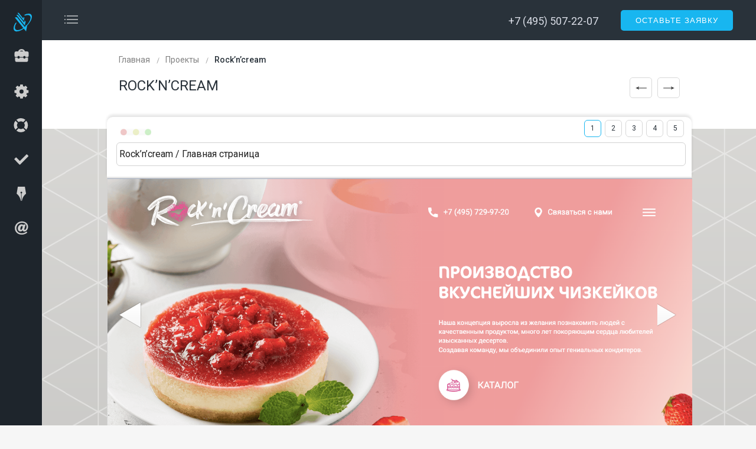

--- FILE ---
content_type: text/html; charset=UTF-8
request_url: https://webwork.ru/rockncream/
body_size: 15624
content:
<!DOCTYPE html>
<html xmlns="http://www.w3.org/1999/xhtml" dir="ltr">
<head profile="http://gmpg.org/xfn/11">
    <meta http-equiv="Content-Type" content="text/html; charset=UTF-8"/>
    <meta name="viewport" content="width=device-width, initial-scale=1.0">

    <!-- 	<link rel="stylesheet" type="text/css" media="screen,projection,tv" href="http://webwork.ru/wp-content/themes/webwork/style.css" />
	<link rel="stylesheet" type="text/css" media="screen,projection,tv" href="http://webwork.ru/wp-content/themes/webwork/style2.css" />
	<link rel="stylesheet" type="text/css" media="print" href="http://webwork.ru/wp-content/themes/webwork/print.css" /> -->


    <!-- 	<link rel="apple-touch-icon" sizes="57x57" href="http://webwork.ru/wp-content/themes/webwork/favicons/apple-icon-57x57.png">
	<link rel="apple-touch-icon" sizes="60x60" href="http://webwork.ru/wp-content/themes/webwork/favicons/apple-icon-60x60.png">
	<link rel="apple-touch-icon" sizes="72x72" href="http://webwork.ru/wp-content/themes/webwork/favicons/apple-icon-72x72.png">
	<link rel="apple-touch-icon" sizes="76x76" href="http://webwork.ru/wp-content/themes/webwork/favicons/apple-icon-76x76.png">
	<link rel="apple-touch-icon" sizes="114x114" href="http://webwork.ru/wp-content/themes/webwork/favicons/apple-icon-114x114.png">
	<link rel="apple-touch-icon" sizes="120x120" href="http://webwork.ru/wp-content/themes/webwork/favicons/apple-icon-120x120.png">
	<link rel="apple-touch-icon" sizes="144x144" href="http://webwork.ru/wp-content/themes/webwork/favicons/apple-icon-144x144.png">
	<link rel="apple-touch-icon" sizes="152x152" href="http://webwork.ru/wp-content/themes/webwork/favicons/apple-icon-152x152.png">
	<link rel="apple-touch-icon" sizes="180x180" href="http://webwork.ru/wp-content/themes/webwork/favicons/apple-icon-180x180.png">
	<link rel="icon" type="image/png" sizes="32x32" href="http://webwork.ru/wp-content/themes/webwork/favicons/favicon-32x32.png">
	<link rel="icon" type="image/png" sizes="96x96" href="http://webwork.ru/wp-content/themes/webwork/favicons/favicon-96x96.png">
	<link rel="icon" type="image/png" sizes="192x192"  href="http://webwork.ru/wp-content/themes/webwork/favicons/android-icon-192x192.png">
	<link rel="icon" type="image/png" sizes="16x16" href="http://webwork.ru/wp-content/themes/webwork/favicons/favicon-16x16.png">
	<link rel="manifest" href="http://webwork.ru/wp-content/themes/webwork/manifest.json">
	<link rel="shortcut icon" href="http://webwork.ru/wp-content/themes/webwork/favicons/favicon.ico" type="image/vnd.microsoft.icon" />
	 /> -->

    <link rel="shortcut icon" id="favicon" href="http://webwork.ru/wp-content/themes/webwork/favicons/favicon.ico?"
          type="image/x-icon"
    <link rel="apple-touch-icon" sizes="180x180"
          href="http://webwork.ru/wp-content/themes/webwork/favicons/apple-touch-icon.png">
    <link rel="icon" type="image/png" sizes="32x32"
          href="http://webwork.ru/wp-content/themes/webwork/favicons/favicon-32x32.png">
    <link rel="icon" type="image/png" sizes="16x16"
          href="http://webwork.ru/wp-content/themes/webwork/favicons/favicon-16x16.png">
    <link rel="manifest" href="http://webwork.ru/wp-content/themes/webwork/favicons/manifest.json">
    <link rel="mask-icon" href="http://webwork.ru/wp-content/themes/webwork/favicons/safari-pinned-tab.svg" color="#5bbad5">
    <meta name="theme-color" content="#ffffff">

    <meta name="msapplication-TileColor" content="#2a333b">
    <meta name="msapplication-TileImage" content="http://webwork.ru/wp-content/themes/webwork/favicons/ms-icon-144x144.png">
    <meta name="theme-color" content="#2a333b">

    
<!-- This site is optimized with the Yoast SEO plugin v11.2.1 - https://yoast.com/wordpress/plugins/seo/ -->
<title>Rock’n’cream - WebWork.RU</title>
<link rel="canonical" href="http://webwork.ru/rockncream/" />
<meta property="og:locale" content="ru_RU" />
<meta property="og:type" content="article" />
<meta property="og:title" content="Rock’n’cream - WebWork.RU" />
<meta property="og:description" content="Редизайн сайта производителя чизкейков из Коломны Динамичная главная страница, на которой, при обновлении мы видим каждый раз новый десерт и соответствующую ему цветовую гамму сайта" />
<meta property="og:url" content="http://webwork.ru/rockncream/" />
<meta property="og:site_name" content="WebWork.RU" />
<meta property="article:section" content="Все" />
<meta property="article:published_time" content="2022-10-23T17:22:28+00:00" />
<meta property="article:modified_time" content="2022-11-09T09:00:05+00:00" />
<meta property="og:updated_time" content="2022-11-09T09:00:05+00:00" />
<meta property="og:image" content="http://webwork.ru/wp-content/uploads/2022/10/stranicza-dlya-oglavleniya.png" />
<meta property="og:image:width" content="1400" />
<meta property="og:image:height" content="769" />
<meta name="twitter:card" content="summary" />
<meta name="twitter:description" content="Редизайн сайта производителя чизкейков из Коломны Динамичная главная страница, на которой, при обновлении мы видим каждый раз новый десерт и соответствующую ему цветовую гамму сайта" />
<meta name="twitter:title" content="Rock’n’cream - WebWork.RU" />
<meta name="twitter:image" content="http://webwork.ru/wp-content/uploads/2022/10/stranicza-dlya-oglavleniya.png" />
<script type='application/ld+json' class='yoast-schema-graph yoast-schema-graph--main'>{"@context":"https://schema.org","@graph":[{"@type":"Organization","@id":"http://webwork.ru/#organization","name":"","url":"http://webwork.ru/","sameAs":[]},{"@type":"WebSite","@id":"http://webwork.ru/#website","url":"http://webwork.ru/","name":"WebWork.RU","publisher":{"@id":"http://webwork.ru/#organization"},"potentialAction":{"@type":"SearchAction","target":"http://webwork.ru/?s={search_term_string}","query-input":"required name=search_term_string"}},{"@type":"WebPage","@id":"http://webwork.ru/rockncream/#webpage","url":"http://webwork.ru/rockncream/","inLanguage":"ru-RU","name":"Rock\u2019n\u2019cream - WebWork.RU","isPartOf":{"@id":"http://webwork.ru/#website"},"image":{"@type":"ImageObject","@id":"http://webwork.ru/rockncream/#primaryimage","url":"http://webwork.ru/wp-content/uploads/2022/10/stranicza-dlya-oglavleniya.png","width":1400,"height":769},"primaryImageOfPage":{"@id":"http://webwork.ru/rockncream/#primaryimage"},"datePublished":"2022-10-23T17:22:28+00:00","dateModified":"2022-11-09T09:00:05+00:00"},{"@type":"Article","@id":"http://webwork.ru/rockncream/#article","isPartOf":{"@id":"http://webwork.ru/rockncream/#webpage"},"author":{"@id":"http://webwork.ru/author/admin/#author","name":"admin"},"publisher":{"@id":"http://webwork.ru/#organization"},"headline":"Rock\u2019n\u2019cream","datePublished":"2022-10-23T17:22:28+00:00","dateModified":"2022-11-09T09:00:05+00:00","commentCount":0,"mainEntityOfPage":"http://webwork.ru/rockncream/#webpage","image":{"@id":"http://webwork.ru/rockncream/#primaryimage"},"articleSection":"\u0412\u0441\u0435,\u041e\u0431\u0449\u0435\u0441\u0442\u0432\u0435\u043d\u043d\u043e\u0435 \u043f\u0438\u0442\u0430\u043d\u0438\u0435,\u041f\u0440\u043e\u043c\u043e-\u0441\u0430\u0439\u0442\u044b"},{"@type":"Person","@id":"http://webwork.ru/author/admin/#author","name":"admin","image":{"@type":"ImageObject","@id":"http://webwork.ru/#personlogo","url":"http://1.gravatar.com/avatar/d52b22726b15ebbb067e17b9a8e614d1?s=96&d=mm&r=g","caption":"admin"},"sameAs":[]}]}</script>
<!-- / Yoast SEO plugin. -->

<link rel='dns-prefetch' href='//www.google.com' />
<link rel='dns-prefetch' href='//cdn.jsdelivr.net' />
<link rel='dns-prefetch' href='//cdnjs.cloudflare.com' />
<link rel='dns-prefetch' href='//fonts.googleapis.com' />
<link rel='dns-prefetch' href='//code.jquery.com' />
<link rel='dns-prefetch' href='//s.w.org' />
		<script type="text/javascript">
			window._wpemojiSettings = {"baseUrl":"https:\/\/s.w.org\/images\/core\/emoji\/12.0.0-1\/72x72\/","ext":".png","svgUrl":"https:\/\/s.w.org\/images\/core\/emoji\/12.0.0-1\/svg\/","svgExt":".svg","source":{"concatemoji":"http:\/\/webwork.ru\/wp-includes\/js\/wp-emoji-release.min.js?ver=5.2.1"}};
			!function(a,b,c){function d(a,b){var c=String.fromCharCode;l.clearRect(0,0,k.width,k.height),l.fillText(c.apply(this,a),0,0);var d=k.toDataURL();l.clearRect(0,0,k.width,k.height),l.fillText(c.apply(this,b),0,0);var e=k.toDataURL();return d===e}function e(a){var b;if(!l||!l.fillText)return!1;switch(l.textBaseline="top",l.font="600 32px Arial",a){case"flag":return!(b=d([55356,56826,55356,56819],[55356,56826,8203,55356,56819]))&&(b=d([55356,57332,56128,56423,56128,56418,56128,56421,56128,56430,56128,56423,56128,56447],[55356,57332,8203,56128,56423,8203,56128,56418,8203,56128,56421,8203,56128,56430,8203,56128,56423,8203,56128,56447]),!b);case"emoji":return b=d([55357,56424,55356,57342,8205,55358,56605,8205,55357,56424,55356,57340],[55357,56424,55356,57342,8203,55358,56605,8203,55357,56424,55356,57340]),!b}return!1}function f(a){var c=b.createElement("script");c.src=a,c.defer=c.type="text/javascript",b.getElementsByTagName("head")[0].appendChild(c)}var g,h,i,j,k=b.createElement("canvas"),l=k.getContext&&k.getContext("2d");for(j=Array("flag","emoji"),c.supports={everything:!0,everythingExceptFlag:!0},i=0;i<j.length;i++)c.supports[j[i]]=e(j[i]),c.supports.everything=c.supports.everything&&c.supports[j[i]],"flag"!==j[i]&&(c.supports.everythingExceptFlag=c.supports.everythingExceptFlag&&c.supports[j[i]]);c.supports.everythingExceptFlag=c.supports.everythingExceptFlag&&!c.supports.flag,c.DOMReady=!1,c.readyCallback=function(){c.DOMReady=!0},c.supports.everything||(h=function(){c.readyCallback()},b.addEventListener?(b.addEventListener("DOMContentLoaded",h,!1),a.addEventListener("load",h,!1)):(a.attachEvent("onload",h),b.attachEvent("onreadystatechange",function(){"complete"===b.readyState&&c.readyCallback()})),g=c.source||{},g.concatemoji?f(g.concatemoji):g.wpemoji&&g.twemoji&&(f(g.twemoji),f(g.wpemoji)))}(window,document,window._wpemojiSettings);
		</script>
		<style type="text/css">
img.wp-smiley,
img.emoji {
	display: inline !important;
	border: none !important;
	box-shadow: none !important;
	height: 1em !important;
	width: 1em !important;
	margin: 0 .07em !important;
	vertical-align: -0.1em !important;
	background: none !important;
	padding: 0 !important;
}
</style>
	<link rel='stylesheet' id='wp-block-library-css'  href='http://webwork.ru/wp-includes/css/dist/block-library/style.min.css?ver=5.2.1' type='text/css' media='all' />
<link rel='stylesheet' id='contact-form-7-css'  href='http://webwork.ru/wp-content/plugins/contact-form-7/includes/css/styles.css?ver=5.1.3' type='text/css' media='all' />
<link rel='stylesheet' id='style-css'  href='http://webwork.ru/wp-content/themes/webwork/style.css' type='text/css' media='screen,projection,tv' />
<link rel='stylesheet' id='print-css'  href='http://webwork.ru/wp-content/themes/webwork/print.css' type='text/css' media='print' />
<link rel='stylesheet' id='dstyle-css'  href='http://webwork.ru/wp-content/themes/webwork/dist/css/style.css' type='text/css' media='print' />
<link rel='stylesheet' id='roboto-css'  href='https://fonts.googleapis.com/css?family=Roboto:100,300,400,500,700,900&#038;subset=cyrillic&#038;display=swap' type='text/css' media='all' />
<link rel='stylesheet' id='jquery-ui-css'  href='http://code.jquery.com/ui/1.12.1/themes/base/jquery-ui.css' type='text/css' media='all' />
<link rel='https://api.w.org/' href='http://webwork.ru/wp-json/' />
<link rel="EditURI" type="application/rsd+xml" title="RSD" href="http://webwork.ru/xmlrpc.php?rsd" />
<link rel="wlwmanifest" type="application/wlwmanifest+xml" href="http://webwork.ru/wp-includes/wlwmanifest.xml" /> 
<link rel='shortlink' href='http://webwork.ru/?p=2440' />
<link rel="alternate" type="application/json+oembed" href="http://webwork.ru/wp-json/oembed/1.0/embed?url=http%3A%2F%2Fwebwork.ru%2Frockncream%2F" />
<link rel="alternate" type="text/xml+oembed" href="http://webwork.ru/wp-json/oembed/1.0/embed?url=http%3A%2F%2Fwebwork.ru%2Frockncream%2F&#038;format=xml" />
		<style type="text/css" id="wp-custom-css">
			.row{
	width: 70%;
}
.overlay-wrapper{
	font-size:12px;
    align-items: center;
    display: flex;
    justify-content: center;
}
.super-form  {
	padding: 0 0 0 2px;
	overflow:hidden;
}

.super{

	background:#00000091;

}

#aclstatAddLeadForm .overlay-wrapper {
	  padding: 86px 86px;
    width: 1080px;
    max-width: 100%;
    border-radius: 24px;
    box-shadow: 1px 2px 8px rgba(0, 0, 0, 0.4);
	background: #0a648d;
}
input[type="text"], input[type="email"], input[type="tel"], .tarea .textarea {
	height: 38px;
}


/* .super .close {
	top: 96px;
    right: 275px;
} */



.wpcf7-form-control-wrap{
	width: 100%;
}		</style>
		
    <link href="/aclstat/aclstat.css" rel="stylesheet">

</head><body class="post-template-default single single-post postid-2440 single-format-standard">
<!-- <body> -->
<!-- wrapper  start -->
<div id="wrapper">
    <div class="w1">
        <div class="menu-push">

            <div class="toggle-menu">
                <strong class="logo">
                    <div style="margin-bottom: -11px !important;">
                        <a href="http://webwork.ru"><svg xmlns="http://www.w3.org/2000/svg" viewBox="0 0 31.43 32.01"><polygon points="20.72 15 19.02 12.9 19.02 12.9 18.22 16.7 17.92 16.3 7.82 3.6 4.72 3.6 19.22 21.8 20.72 15" style="fill:#ccc"/><polygon points="18.52 8.5 17.22 7 17.22 7 16.62 9.8 16.42 9.5 8.92 0 6.62 0.1 17.52 13.6 18.52 8.5" style="fill:#ccc"/><path d="M31.42,6.3c-.2-3-1.9-4.7-5-4.9a15.35,15.35,0,0,0-8.7,2.5l2.3.8c2.6-.8,3.1-1,4.8-.9A4.13,4.13,0,0,1,29.12,8c.1,2.5-1.1,5.9-3.6,9.3a25.6,25.6,0,0,1-2,2.6c-.5.6-1,1.1-1.5,1.6l-.9-1.1h0l-.5,2.4c-.5.5-1,.9-1.5,1.4L6.12,7.7,2,7.8,16.62,26a20.09,20.09,0,0,1-3.4,2,14.31,14.31,0,0,1-6.6,1.7,4.13,4.13,0,0,1-4.3-4.2c-.1-2.3.9-5.3,3-8.4l-1.7-.2c-2.7,4-3.8,7.3-3.6,10.2s1.9,4.7,5,4.9a17.58,17.58,0,0,0,9-2.7,24.9,24.9,0,0,0,3-1.9,1,1,0,0,0,.5-.4l3.9,4.9,1.7-8.9-.4-.5a19.2,19.2,0,0,0,1.4-1.5,35.73,35.73,0,0,0,3-3.8C30,13.2,31.52,9.3,31.42,6.3Zm-11.6,19,.2-.2-.1.4Z" style="fill:#ccc"/></svg></a>                    </div>
                </strong>
                <strong class="logo other">
                    <a href="http://webwork.ru" style="margin-top: -21px"><svg xmlns="http://www.w3.org/2000/svg" viewBox="0 0 31.43 32.01"><polygon points="20.72 15 19.02 12.9 19.02 12.9 18.22 16.7 17.92 16.3 7.82 3.6 4.72 3.6 19.22 21.8 20.72 15" style="fill:#ccc"/><polygon points="18.52 8.5 17.22 7 17.22 7 16.62 9.8 16.42 9.5 8.92 0 6.62 0.1 17.52 13.6 18.52 8.5" style="fill:#ccc"/><path d="M31.42,6.3c-.2-3-1.9-4.7-5-4.9a15.35,15.35,0,0,0-8.7,2.5l2.3.8c2.6-.8,3.1-1,4.8-.9A4.13,4.13,0,0,1,29.12,8c.1,2.5-1.1,5.9-3.6,9.3a25.6,25.6,0,0,1-2,2.6c-.5.6-1,1.1-1.5,1.6l-.9-1.1h0l-.5,2.4c-.5.5-1,.9-1.5,1.4L6.12,7.7,2,7.8,16.62,26a20.09,20.09,0,0,1-3.4,2,14.31,14.31,0,0,1-6.6,1.7,4.13,4.13,0,0,1-4.3-4.2c-.1-2.3.9-5.3,3-8.4l-1.7-.2c-2.7,4-3.8,7.3-3.6,10.2s1.9,4.7,5,4.9a17.58,17.58,0,0,0,9-2.7,24.9,24.9,0,0,0,3-1.9,1,1,0,0,0,.5-.4l3.9,4.9,1.7-8.9-.4-.5a19.2,19.2,0,0,0,1.4-1.5,35.73,35.73,0,0,0,3-3.8C30,13.2,31.52,9.3,31.42,6.3Zm-11.6,19,.2-.2-.1.4Z" style="fill:#ccc"/></svg><span class="logo-title">WebWork.RU</span></a>                </strong>
                <ul id="menu-menu-1" class="menu"><li id="menu-item-52" class="projects menu-item menu-item-type-post_type menu-item-object-page menu-item-52"><a href="http://webwork.ru/projects/"><span class="menu-title">проекты</span><span class="drop-arror"></span></a></li>
<li id="menu-item-53" class="design menu-item menu-item-type-post_type menu-item-object-page menu-item-has-children menu-item-53"><a href="http://webwork.ru/dev/"><span class="menu-title">разработка</span><span class="drop-arror"></span></a>
<ul class="sub-menu">
	<li id="menu-item-2004" class="menu-item menu-item-type-post_type menu-item-object-page menu-item-2004"><a href="http://webwork.ru/dev/html-css-js/">Верстка и JS<span class="drop-arror"></span></a></li>
	<li id="menu-item-2013" class="menu-item menu-item-type-post_type menu-item-object-page menu-item-2013"><a href="http://webwork.ru/draw/webdesign/">Оформление веб-ресурсов<span class="drop-arror"></span></a></li>
	<li id="menu-item-2014" class="menu-item menu-item-type-post_type menu-item-object-page menu-item-2014"><a href="http://webwork.ru/draw/interface/">Интерфейсы информационных систем<span class="drop-arror"></span></a></li>
</ul>
</li>
<li id="menu-item-2000" class="support menu-item menu-item-type-custom menu-item-object-custom menu-item-has-children menu-item-2000"><a href="#"><span class="menu-title">Платформы</span><span class="drop-arror"></span></a>
<ul class="sub-menu">
	<li id="menu-item-2003" class="menu-item menu-item-type-post_type menu-item-object-page menu-item-2003"><a href="http://webwork.ru/bitrix/">Bitrix<span class="drop-arror"></span></a></li>
	<li id="menu-item-2002" class="menu-item menu-item-type-post_type menu-item-object-page menu-item-2002"><a href="http://webwork.ru/wordpress/">WordPress<span class="drop-arror"></span></a></li>
	<li id="menu-item-2001" class="menu-item menu-item-type-post_type menu-item-object-page menu-item-2001"><a href="http://webwork.ru/webasyst/">Webasyst<span class="drop-arror"></span></a></li>
	<li id="menu-item-2006" class="menu-item menu-item-type-post_type menu-item-object-page menu-item-2006"><a href="http://webwork.ru/opencart/">OpenCart<span class="drop-arror"></span></a></li>
	<li id="menu-item-2007" class="menu-item menu-item-type-post_type menu-item-object-page menu-item-2007"><a href="http://webwork.ru/bitplatform/">BitPlatform<span class="drop-arror"></span></a></li>
	<li id="menu-item-2005" class="menu-item menu-item-type-post_type menu-item-object-page menu-item-2005"><a href="http://webwork.ru/diasoft-platform/">Diasoft Framework<span class="drop-arror"></span></a></li>
</ul>
</li>
<li id="menu-item-2146" class="solutions menu-item menu-item-type-post_type menu-item-object-page menu-item-has-children menu-item-2146"><a href="http://webwork.ru/resheniya/"><span class="menu-title">решения</span><span class="drop-arror"></span></a>
<ul class="sub-menu">
	<li id="menu-item-1994" class="menu-item menu-item-type-post_type menu-item-object-page menu-item-1994"><a href="http://webwork.ru/landing/">Одностраничные сайты<span class="drop-arror"></span></a></li>
	<li id="menu-item-1995" class="menu-item menu-item-type-post_type menu-item-object-page menu-item-1995"><a href="http://webwork.ru/promo/">Промо-сайты<span class="drop-arror"></span></a></li>
	<li id="menu-item-1996" class="menu-item menu-item-type-post_type menu-item-object-page menu-item-1996"><a href="http://webwork.ru/ecommerce/">Торговые площадки<span class="drop-arror"></span></a></li>
	<li id="menu-item-1997" class="menu-item menu-item-type-post_type menu-item-object-page menu-item-1997"><a href="http://webwork.ru/infoportal/">Информационные площадки<span class="drop-arror"></span></a></li>
	<li id="menu-item-1998" class="menu-item menu-item-type-post_type menu-item-object-page menu-item-1998"><a href="http://webwork.ru/multiusers/">Многопользовательские ресурсы<span class="drop-arror"></span></a></li>
	<li id="menu-item-1999" class="menu-item menu-item-type-post_type menu-item-object-page menu-item-1999"><a href="http://webwork.ru/corp/">Корпоративные веб-ресурсы<span class="drop-arror"></span></a></li>
</ul>
</li>
<li id="menu-item-2009" class="graphics menu-item menu-item-type-custom menu-item-object-custom menu-item-has-children menu-item-2009"><a href="/draw/"><span class="menu-title">Графика</span><span class="drop-arror"></span></a>
<ul class="sub-menu">
	<li id="menu-item-2011" class="menu-item menu-item-type-post_type menu-item-object-page menu-item-2011"><a href="http://webwork.ru/draw/logo/">Логотип<span class="drop-arror"></span></a></li>
	<li id="menu-item-2012" class="menu-item menu-item-type-post_type menu-item-object-page menu-item-2012"><a href="http://webwork.ru/draw/style/">Фирменный стиль<span class="drop-arror"></span></a></li>
	<li id="menu-item-2015" class="menu-item menu-item-type-post_type menu-item-object-page menu-item-2015"><a href="http://webwork.ru/draw/print/">Полиграфия и широкий формат<span class="drop-arror"></span></a></li>
	<li id="menu-item-2017" class="menu-item menu-item-type-post_type menu-item-object-page menu-item-2017"><a href="http://webwork.ru/draw/illustrations/">Иллюстрации<span class="drop-arror"></span></a></li>
	<li id="menu-item-2016" class="menu-item menu-item-type-post_type menu-item-object-page menu-item-2016"><a href="http://webwork.ru/draw/icons/">Иконки<span class="drop-arror"></span></a></li>
	<li id="menu-item-2018" class="menu-item menu-item-type-post_type menu-item-object-page menu-item-2018"><a href="http://webwork.ru/draw/events/">Мероприятия<span class="drop-arror"></span></a></li>
	<li id="menu-item-2019" class="menu-item menu-item-type-post_type menu-item-object-page menu-item-2019"><a href="http://webwork.ru/draw/presentations/">Презентации<span class="drop-arror"></span></a></li>
</ul>
</li>
<li id="menu-item-48" class="contacts menu-item menu-item-type-post_type menu-item-object-page menu-item-48"><a href="http://webwork.ru/contacts/"><span class="menu-title">контакты</span><span class="drop-arror"></span></a></li>
</ul>            </div>
            <header id="header">
                <strong class="logo other">
                    <a href="http://webwork.ru"><svg xmlns="http://www.w3.org/2000/svg" viewBox="0 0 31.43 32.01"><polygon points="20.72 15 19.02 12.9 19.02 12.9 18.22 16.7 17.92 16.3 7.82 3.6 4.72 3.6 19.22 21.8 20.72 15" style="fill:#ccc"/><polygon points="18.52 8.5 17.22 7 17.22 7 16.62 9.8 16.42 9.5 8.92 0 6.62 0.1 17.52 13.6 18.52 8.5" style="fill:#ccc"/><path d="M31.42,6.3c-.2-3-1.9-4.7-5-4.9a15.35,15.35,0,0,0-8.7,2.5l2.3.8c2.6-.8,3.1-1,4.8-.9A4.13,4.13,0,0,1,29.12,8c.1,2.5-1.1,5.9-3.6,9.3a25.6,25.6,0,0,1-2,2.6c-.5.6-1,1.1-1.5,1.6l-.9-1.1h0l-.5,2.4c-.5.5-1,.9-1.5,1.4L6.12,7.7,2,7.8,16.62,26a20.09,20.09,0,0,1-3.4,2,14.31,14.31,0,0,1-6.6,1.7,4.13,4.13,0,0,1-4.3-4.2c-.1-2.3.9-5.3,3-8.4l-1.7-.2c-2.7,4-3.8,7.3-3.6,10.2s1.9,4.7,5,4.9a17.58,17.58,0,0,0,9-2.7,24.9,24.9,0,0,0,3-1.9,1,1,0,0,0,.5-.4l3.9,4.9,1.7-8.9-.4-.5a19.2,19.2,0,0,0,1.4-1.5,35.73,35.73,0,0,0,3-3.8C30,13.2,31.52,9.3,31.42,6.3Zm-11.6,19,.2-.2-.1.4Z" style="fill:#ccc"/></svg><span class="logo-title">WebWork.RU</span></a>                </strong>
                <a href="#" class="toggle-open"></a>
                <div class="prephone">
                    <!--
                    <a class="blue-link-my postopone simplebox" href="#modal01">
                            <div style="padding-top: 12px !important;">ОСТАВЬТЕ ЗАЯВКУ</div>
                        </a> -->
                    <a href="tel:+7 (495) 507-22-07" class="phone">+7 (495) 507-22-07</a>
                    <!-- <a href="#modal01" class="postphone simplebox"></a> -->
                    <div class="frame"><a class="postopone mysimplebox">
                            <button id="mybutton" class="custom-btn btn-1 btn-header" onclick="getPopUp()">Оставьте
                                заявку
                            </button>
                        </a>
                    </div>
                </div>


            </header>
            <div class="super">
                <!--                <form id="aclstatAddLeadForm" class="super-form" action="/aclstat/" method="post">-->
                <!--                    <label>ОТПРАВЬТЕ НАМ СООБЩЕНИЕ</label> <br>-->
                <!--                    <span class="text-fields" style="margin: 10px;">*Обязательные поля</span>-->
                <!--                    <!-- <span class="text-fields" style="margin: 10px;">*Все поля обязательны  для заполнения</span> -->
                -->
                <!--                    <div class="hold-fields">-->
                <!--                        <div class="form-group col">-->
                <!--                            <input type="email" class="form-control fio-text" onfocusout="removePlaceholder()"-->
                <!--                                   oninput="myFunctionEmail(this.value)" onclick="setPlaceholder('float-label')"-->
                <!--                                   id="exampleInputEmail1" required/>-->
                <!--                            <label class="float-label" for="exampleInputEmail1">Имя *</label>-->
                <!--                        </div>-->
                <!--                        <div class="form-group col">-->
                <!--                            <input type="email" class="form-control email-text" onfocusout="removePlaceholder2()"-->
                <!--                                   onclick="setPlaceholder('float-label 2')" id="exampleInputEmail2" required/>-->
                <!--                            <label class="float-label 2" style="text-transform: none;"-->
                <!--                                   for="exampleInputEmail2">Телефон*</label>-->
                <!--                        </div>-->
                <!--                    </div>-->
                <!--                    <div class="hold-fields">-->
                <!--                        <div class="form-group col">-->
                <!--                            <input type="email" class="form-control email-text" onfocusout="removePlaceholder22()"-->
                <!--                                   oninput="myFunction(this.value)" onclick="setPlaceholder('float-label 22')"-->
                <!--                                   id="exampleInputEmail22" required/>-->
                <!--                            <label class="float-label 22" style="text-transform: none;" for="exampleInputEmail22">E-mail*</label>-->
                <!--                        </div>-->
                <!--                        <div class="form-group col">-->
                <!--                            <input type="email" class="form-control email-text" onfocusout="removePlaceholder22()"-->
                <!--                                   oninput="myFunction(this.value)" onclick="setPlaceholder('float-label 22')"-->
                <!--                                   id="exampleInputEmail22" required/>-->
                <!--                            <label class="float-label 22" style="text-transform: none;" for="exampleInputEmail22">Telegram*</label>-->
                <!--                        </div>-->
                <!--                    </div>-->
                <!--                    <div class="form-group tarea" style="margin-top: 25px">-->
                <!--                        <textarea type="text" class="form-control message-text" style="padding-top: 20px;"-->
                <!--                                  onfocusout="removePlaceholder4()" onclick="setPlaceholder('float-label 4')"-->
                <!--                                  id="exampleInputEmail4" required></textarea>-->
                <!--                        <label class="float-label 4" style="text-transform: none; font-size: 18px !important;"-->
                <!--                               for="exampleInputEmail4">Проект*</label>-->
                <!--                    </div>-->
                <!--                    <div class="col-12" style="display: none;">-->
                <!--                        <label for="aclstatFormFiles">Материалы</label>-->
                <!--                        <input id="aclstatFormFiles" class="form-control" type="file"-->
                <!--                               accept=".jpg, .png" size="5242880" data-max-files="10" multiple-->
                <!--                               name="files[]" value=""-->
                <!--                        >-->
                <!--                    </div>-->
                <!--                    <div id="dragAndDrop" class="col-12" style="display: none;">-->
                <!--                        <label>Материалы</label>-->
                <!--                        <div class="drop-zone">-->
                <!--                            <strong>Выберите файл</strong> или перенесите его сюда.-->
                <!--                        </div>-->
                <!--                        <div class="file-list row">-->
                <!--                            <div class="file-item">-->
                <!--                                <div class="col-11">filename.ext</div>-->
                <!--                                <div class="col-1">-->
                <!--                                    <a href="#">delete</a>-->
                <!--                                </div>-->
                <!--                            </div>-->
                <!--                            <div class="file-item">-->
                <!--                                <div class="col-11">filename.ext</div>-->
                <!--                                <div class="col-1">-->
                <!--                                    <a href="#">delete</a>-->
                <!--                                </div>-->
                <!--                            </div>-->
                <!--                        </div>-->
                <!--                    </div>-->
                <!--                    <!-- <div class="form-group tarea" style="margin-top: 20px;">-->
                <!--                            <textarea id="story" name="story" placeholder="Введите сообщение*"></textarea>-->
                <!--                    </div> -->-->
                <!--                    <!-- <span class="text-fields" style="margin: 10px;">*Обязательные поля</span> -->
                -->
                <!--                    <!-- <div style="margin: auto; margin-top: 20px; margin-bottom: 15px">-->
                <!--                        <label for="file-upload" class="custom-file-upload">-->
                <!--                            <div style="font-style: normal; font-size: 18px; padding-top: 8px;" class="fa fa-cloud-upload">Прикрепить файл-->
                <!--                            </div>-->
                <!--                        </label>-->
                <!--                <input id="file-upload" type="file" onchange="showUploadedFileName()"/>-->
                <!--            </div> -->-->
                <!--                    <!---->
                <!--                    <div class="upload">-->
                <!--                        <input style="display: unset !important" type="file" title="" class="drop-here">-->
                <!--                        <div class="text text-drop">прикрепить</div>-->
                <!--                        <div class="text text-upload">загружаем</div>-->
                <!--                        <svg class="progress-wrapper" width="300" height="300">-->
                <!--                            <circle class="progress" r="115" cx="150" cy="150"></circle>-->
                <!--                        </svg>-->
                <!--                        <svg class="check-wrapper" width="130" height="130">-->
                <!--                            <polyline class="check" points="100.2,40.2 51.5,88.8 29.8,67.5 "/>-->
                <!--                        </svg>-->
                <!--                        <div class="shadow"></div>-->
                <!--                    </div>-->
                <!--                    <div class="for-file">-->
                <!--                        <img style="width: 25px; height: 25px;" src="/wp-content/themes/webwork/images/file.png">-->
                <!--                        <div class="for-file-1">-->
                <!--                        </div>-->
                <!--                    </div>-->
                <!--                    -->-->
                <!--                    <div style="width: 100%; margin-top: 15px; text-align: center; display: flex;">-->
                <!--                        <ul class="unstyled centered">-->
                <!--                            <li>-->
                <!--                                <input class="styled-checkbox" id="styled-checkbox-1" type="checkbox"-->
                <!--                                       oninput="myFunctionCheckbox(this.value)">-->
                <!--                                <label for="styled-checkbox-1"><span class="text-fields"-->
                <!--                                                                     style="color: white; margin-left: 5px; margin-top: 5px;">Подтверждаю согласие с <a-->
                <!--                                                class="text-fields" href="privacy" target="_blank" style="color:white">Политикой конфиденциальности</a></span>-->
                <!--                                </label>-->
                <!--                            </li>-->
                <!--                        </ul>-->
                <!--                    </div>-->
                <!--                    <input style="width: 300px;" type="submit" value="ОТПРАВИТЬ"-->
                <!--                           class="wpcf7-form-control wpcf7-submit btn-login validate-btn">-->
                <!---->
                <!---->
                <!--                </form>-->
                <form id="aclstatAddLeadForm" class="super-form" action="/aclstat/index.php" method="post">
                    <div class="overlay-wrapper">
                        <div class="overlay" style="display: flex;">
                            <div class="text-bold pt-2">Ожидание...</div>
                        </div>
                        <div class="row">
                            <div class="col-12">
                                <label for="aclstatFormName">Наименование <span class="text-danger">*</span></label>
                                <input id="aclstatFormName" class="form-control" type="text" name="name" value="" required>
                            </div>
                            <div class="col-6">
                                <label for="aclstatFormPhone">Телефон <span class="text-danger">*</span></label>
                                <input id="aclstatFormPhone" class="form-control" type="text" name="phone" value="" required>
                            </div>
                            <div class="col-6">
                                <label for="aclstatFormMail">E-mail <span class="text-danger">*</span></label>
                                <input id="aclstatFormMail" class="form-control" type="text" name="mail" value="" required>
                            </div>
                            <div class="col-6">
                                <label for="aclstatFormHost">Домен</label>
                                <input id="aclstatFormHost" class="form-control" type="text" name="host" required>
                            </div>
                            <div class="col-6">
                                <label for="aclstatFormTelegram">Telegram</label>
                                <input id="aclstatFormTelegram" class="form-control" type="text" name="telegram" required>
                            </div>
                            <div class="col-12">
                                <label for="aclstatFormDescription">Проект <span class="text-danger">*</span></label>
                                <textarea id="aclstatFormDescription" class="form-control" name="description" required></textarea>
                            </div>
                            <div class="col-12" style="display: none;">
                                <input id="aclstatFormFiles" class="form-control" type="file"
                                       accept=".jpg, .png" size="5242880" data-max-files="10" multiple
                                       name="files[]" value=""
                                >
                            </div>
                            <div id="dragAndDrop" class="col-12" style="display: none;">
                                <label>Материалы</label>
                                <div class="drop-zone">
                                    <strong>Выберите файл</strong> или перенесите его сюда.
                                </div>
                                <div class="file-list row">
                                    <div class="file-item">
                                        <div class="col-11">filename.ext</div>
                                        <div class="col-1">
                                            <a href="#">delete</a>
                                        </div>
                                    </div>
                                    <div class="file-item">
                                        <div class="col-11">filename.ext</div>
                                        <div class="col-1">
                                            <a href="#">delete</a>
                                        </div>
                                    </div>
                                </div>
                            </div>
                            <div class="col-12">
                                <input id="aclstatFormSubmit" class="form-control" type="submit" value="Отправить">
                            </div>
                        </div>
                    </div>
                </form>
                <a class="close" href="#" onclick="closePopUp()">close</a>
            </div>
            <div class="main">
	<ul class="breadcrumbs" style="
						max-width: 950px;
						margin: 0 auto;
						"><li class=\"home\">
							<span typeof=\"v:Breadcrumb\">
								<a rel=\"v:url\" property=\"v:title\" title=\"Go to WebWork.RU.\" href=\"" class=\"home\">Главная
									</a>
									</span>
									</li> <li>
									<span typeof=\"v:Breadcrumb\">
										<a rel=\"v:url\" property=\"v:title\"  href="http://webwork.webworkers.pro/projects/" class=\"home\">Проекты</a>
											</span>
											</li>
											<li class=\"post post-post current-item\"><span typeof=\"v:Breadcrumb\">
											<span property=\"v:title\">Rock’n’cream</span>
											</li></ul>	<section id="content" class="new">

	
		<div class="post" id="post-2440">
				<div class="post-head-info">
			<div class="title">
				<h1>Rock’n’cream</h1>
			</div>			
			<div class="navigation">
				<div class="next"><a href="http://webwork.ru/aquatorygroup-ru/" rel="prev">Следующий проект</a></div>
				<div class="prev"><a href="http://webwork.ru/moralnyj-kodeks/" rel="next">Предыдущий проект</a></div>
				<!-- <span class="navigation-title">Следующий проект</span> -->
			</div>
		</div>

		<div class="project-gallery">
					<div class="gallery-header">
						<div class="gallery-header__switcher">
							<li data-slug=1>1</li><li data-slug=2>2</li><li data-slug=3>3</li><li data-slug=4>4</li><li data-slug=5>5</li>						</div>
						<div class="gallery-header__names">
							<p class="gallery-header__name active" data-slug="1">Rock’n’cream / Главная страница</p><p class="gallery-header__name " data-slug="2">Rock’n’cream / Страница каталога </p><p class="gallery-header__name " data-slug="3">Rock’n’cream / Страница товара</p><p class="gallery-header__name " data-slug="4">Rock’n’cream / Страница товара / Галерея</p><p class="gallery-header__name " data-slug="5">Rock’n’cream / Страница контактов</p>						</div>
					</div>

					<a href="#" class="link-prev">prev</a><a href="#" class="link-next">next</a><div class="gallery-holder" style="border: 1px solid rgb(210, 210, 210);
				"><ul><li><div class="custom-scroll"><div class="text-center"><div class="text-inner"><div class="text-last"><div class="imgin"><div class="hidden-left"></div><img class="lazy" style="transform: none !important;" src="http://webwork.ru/wp-content/uploads/2022/10/Snimok-ekrana-2022-11-07-v-16.45.38-1-300x165.png" data-src="http://webwork.ru/wp-content/uploads/2022/10/Snimok-ekrana-2022-11-07-v-16.45.38-1.png"><div class="hidden-right"></div></div></div></div></div></div></li><li><div class="custom-scroll"><div class="text-center"><div class="text-inner"><div class="text-last"><div class="imgin"><div class="hidden-left"></div><img class="lazy" style="transform: none !important;" src="http://webwork.ru/wp-content/uploads/2022/10/catalog.php_-1-300x214.png" data-src="http://webwork.ru/wp-content/uploads/2022/10/catalog.php_-1.png"><div class="hidden-right"></div></div></div></div></div></div></li><li><div class="custom-scroll"><div class="text-center"><div class="text-inner"><div class="text-last"><div class="imgin"><div class="hidden-left"></div><img class="lazy" style="transform: none !important;" src="http://webwork.ru/wp-content/uploads/2022/10/stranicza-tovara-188x300.png" data-src="http://webwork.ru/wp-content/uploads/2022/10/stranicza-tovara.png"><div class="hidden-right"></div></div></div></div></div></div></li><li><div class="custom-scroll"><div class="text-center"><div class="text-inner"><div class="text-last"><div class="imgin"><div class="hidden-left"></div><img class="lazy" style="transform: none !important;" src="http://webwork.ru/wp-content/uploads/2022/10/Rock’n’cream__Stranicza_tovara__Galereya-300x156.png" data-src="http://webwork.ru/wp-content/uploads/2022/10/Rock’n’cream__Stranicza_tovara__Galereya.png"><div class="hidden-right"></div></div></div></div></div></div></li><li><div class="custom-scroll"><div class="text-center"><div class="text-inner"><div class="text-last"><div class="imgin"><div class="hidden-left"></div><img class="lazy" style="transform: none !important;" src="http://webwork.ru/wp-content/uploads/2022/10/Rock’n’cream-Stranicza-kontaktov-300x169.png" data-src="http://webwork.ru/wp-content/uploads/2022/10/Rock’n’cream-Stranicza-kontaktov.png"><div class="hidden-right"></div></div></div></div></div></div></li></ul></div></div>
		<div class="project-description">

			<p style="margin:0; padding-top: 20px;">О проекте:</p>
			<p>Редизайн сайта производителя чизкейков из Коломны</p>
<p class="p1">Динамичная главная страница, на которой, при обновлении мы видим каждый раз новый десерт и соответствующую ему цветовую гамму сайта</p>
			<div class="members-holder">
			<p style="margin:0; padding:0;">Участники проекта:</p>
				<ul class="members-list">
					<li class="member-manager"><dl><div><svg xmlns="http://www.w3.org/2000/svg" viewBox="0 0 36.6 18.4"><path d="M21.2,12a6.45,6.45,0,0,0,3.4-5.6,6.4,6.4,0,0,0-12.8,0A6.45,6.45,0,0,0,15.2,12a6.45,6.45,0,0,0-3.4,5.6.8.8,0,0,0,1.6,0,4.8,4.8,0,0,1,9.6,0,.8.8,0,0,0,1.6,0A6.65,6.65,0,0,0,21.2,12ZM13.3,6.4a4.8,4.8,0,1,1,4.8,4.8,4.74,4.74,0,0,1-4.8-4.8Z" style="fill:#ccc"/><path d="M8,13.1a5.34,5.34,0,0,0,2.6-4.5A5.34,5.34,0,0,0,5.3,3.3,5.34,5.34,0,0,0,0,8.6a5.13,5.13,0,0,0,2.6,4.5A5.34,5.34,0,0,0,0,17.6a.79.79,0,0,0,.8.8.74.74,0,0,0,.8-.8,3.8,3.8,0,1,1,7.6,0,.8.8,0,1,0,1.6,0A6,6,0,0,0,8,13.1Zm-2.7-.7A3.8,3.8,0,1,1,9.1,8.6a3.8,3.8,0,0,1-3.8,3.8Z" style="fill:#ccc"/><path d="M33.8,13.1a5.34,5.34,0,0,0,2.6-4.5,5.3,5.3,0,1,0-10.6,0,5.13,5.13,0,0,0,2.6,4.5,5.34,5.34,0,0,0-2.6,4.5.8.8,0,0,0,1.6,0,3.8,3.8,0,0,1,7.6,0,.8.8,0,0,0,1.6,0,6,6,0,0,0-2.8-4.5Zm-2.7-.7a3.8,3.8,0,1,1,3.8-3.8,3.8,3.8,0,0,1-3.8,3.8Z" style="fill:#ccc"/></svg></div><dt>Руководитель проекта:</dt><dd>Наталья Березина</dd></li><li class="member-html"><dl><div><svg xmlns="http://www.w3.org/2000/svg" viewBox="0 0 24.24 15.53"><path d="M14.62,0a.72.72,0,0,0-.9.5l-4.5,14.1a.72.72,0,0,0,.5.9h.2a.75.75,0,0,0,.7-.5L15.12.93a.71.71,0,0,0-.5-.9Z" style="fill:#ccc"/><path d="M24,7.23l-4.9-4.9A.78.78,0,1,0,18,3.43l4.31,4.3L18,12a.75.75,0,0,0,.5,1.3.76.76,0,0,0,.5-.2l4.9-4.9a.6.6,0,0,0,.1-1Z" style="fill:#ccc"/><path d="M1.92,7.73l4.31-4.3a.78.78,0,0,0-1.1-1.1L.23,7.23a.77.77,0,0,0,0,1.1l4.9,4.9a.73.73,0,0,0,1,0,.78.78,0,0,0,0-1.1Z" style="fill:#ccc"/></svg></div><dt>HTML верстка:</dt><dd>Юлия Харланова</dd></li><li class="member-design"><dl><div><svg xmlns="http://www.w3.org/2000/svg" viewBox="0 0 32.4 24.1"><path d="M4.8,0H.8A.79.79,0,0,0,0,.8v4a.79.79,0,0,0,.8.8h4a.79.79,0,0,0,.8-.8V.8A.79.79,0,0,0,4.8,0ZM4.1,4H1.6V1.5H4.1Z" style="fill:#ccc"/><path d="M31.6,0h-4a.79.79,0,0,0-.8.8v4a.79.79,0,0,0,.8.8h4a.79.79,0,0,0,.8-.8V.8a.79.79,0,0,0-.8-.8Zm-.7,4H28.4V1.5h2.5Z" style="fill:#ccc"/><path d="M4.8,18.5H.8a.79.79,0,0,0-.8.8v4a.79.79,0,0,0,.8.8h4a.79.79,0,0,0,.8-.8v-4a.79.79,0,0,0-.8-.8Zm-.7,4H1.6V20H4.1Z" style="fill:#ccc"/><path d="M31.6,18.5h-4a.79.79,0,0,0-.8.8v4a.79.79,0,0,0,.8.8h4a.79.79,0,0,0,.8-.8v-4a.79.79,0,0,0-.8-.8Zm-.7,4H28.4V20h2.5Z" style="fill:#ccc"/><path d="M11.3,2H7.4a.8.8,0,0,0,0,1.6h3.9a.79.79,0,0,0,.8-.8c-.1-.4-.4-.8-.8-.8Z" style="fill:#ccc"/><path d="M25.1,2H13.8a.8.8,0,1,0,0,1.6H25.1a.79.79,0,0,0,.8-.8.86.86,0,0,0-.8-.8Z" style="fill:#ccc"/><path d="M25.1,20.5H7.4a.8.8,0,0,0,0,1.6H25.1a.79.79,0,0,0,.8-.8.86.86,0,0,0-.8-.8Z" style="fill:#ccc"/><path d="M29.6,6.5a.79.79,0,0,0-.8.8v9.6a.8.8,0,1,0,1.6,0V7.3a.74.74,0,0,0-.8-.8Z" style="fill:#ccc"/><path d="M2.8,6.5a.79.79,0,0,0-.8.8v9.6a.8.8,0,0,0,1.6,0V7.3a.74.74,0,0,0-.8-.8Z" style="fill:#ccc"/><path d="M13.6,5.8H7.4a.79.79,0,0,0-.8.8v11a.79.79,0,0,0,.8.8h6.2a.79.79,0,0,0,.8-.8V6.6c-.1-.5-.4-.8-.8-.8ZM12.3,7.3l-1.8,3.2L8.7,7.3ZM8.1,9.4,9.6,12,8.1,14.6Zm.6,7.4,1.8-3.2,1.8,3.2Zm4.1-2.1-1.5-2.6,1.5-2.6Z" style="fill:#ccc"/><path d="M24.6,5.8H17.4a.8.8,0,1,0,0,1.6h7.2a.79.79,0,0,0,.8-.8c-.1-.5-.4-.8-.8-.8Z" style="fill:#ccc"/><path d="M24.6,13.1H17.4a.8.8,0,0,0,0,1.6h7.2a.79.79,0,0,0,.8-.8c-.1-.4-.4-.8-.8-.8Z" style="fill:#ccc"/><path d="M24.6,9.5H17.4a.8.8,0,0,0,0,1.6h7.2a.79.79,0,0,0,.8-.8c-.1-.5-.4-.8-.8-.8Z" style="fill:#ccc"/></svg></div><dt>Дизайнер: </dt><dd>Юлия Друзь</dd></li>				</ul>
			</div>
			<ul class="project-info">
												<li><p style="margin:0; padding-top: 20px;" >Ссылка на сайт: </p><noindex><a class="link-web" rel="nofollow" target="_blank" href=" https://rockncream.ru/ ">https://rockncream.ru/ </a></noindex></li>			</ul>
		</div>
<!-- 		<div class="down-navigation">
			<div class="prev">
				<a href="http://webwork.ru/moralnyj-kodeks/" rel="next">Предыдущий</a>			</div>
			<div class="next">
				<a href="http://webwork.ru/aquatorygroup-ru/" rel="prev">Следующий</a>			</div>
		</div> -->


	
	
	</section>
	</div>
</div>
	<div class="slider-project">
				<div class="container">
					<h3>Примеры наших проектов:</h3>
					<a href="/projects/" class="blue-blue">Все проекты</a>
				</div>
				<div class="gallery"><a href="#" class="link-prev">prev</a><a href="#" class="link-next">next</a><div class="gallery-holder"><ul>					<li><a href="http://webwork.ru/academie-f-a-s-t/" title="Постоянный линк для: Academie F.A.S.T." style="background-image:url();" target="_blank">
												<span class="project-hold">
							<span class="text-center">
								<span class="text-inner">
									<span class="text-last">
										<strong class="title">Academie F.A.S.T.</strong>
										<span class="text">22. 11. 2022</span>
									</span>
								</span>
							</span>
						</span>
					</a></li>
									<li><a href="http://webwork.ru/assassin-shop/" title="Постоянный линк для: Assassin shop" style="background-image:url(http://webwork.ru/wp-content/uploads/2022/11/Glavnaya-3-217x1024.png);" target="_blank">
												<span class="project-hold">
							<span class="text-center">
								<span class="text-inner">
									<span class="text-last">
										<strong class="title">Assassin shop</strong>
										<span class="text"></span>
									</span>
								</span>
							</span>
						</span>
					</a></li>
									<li><a href="http://webwork.ru/kingfisher-wood/" title="Постоянный линк для: Kingfisher Wood" style="background-image:url(http://webwork.ru/wp-content/uploads/2022/11/screencapture-kingfisherwood-ru-2022-11-22-15_38_53-1024x560.png);" target="_blank">
												<span class="project-hold">
							<span class="text-center">
								<span class="text-inner">
									<span class="text-last">
										<strong class="title">Kingfisher Wood</strong>
										<span class="text"></span>
									</span>
								</span>
							</span>
						</span>
					</a></li>
									<li><a href="http://webwork.ru/mazaj-kommunikejshens/" title="Постоянный линк для: Мазай коммуникейшенс" style="background-image:url(http://webwork.ru/wp-content/uploads/2022/11/glavnaya-3-229x1024.png);" target="_blank">
												<span class="project-hold">
							<span class="text-center">
								<span class="text-inner">
									<span class="text-last">
										<strong class="title">Мазай коммуникейшенс</strong>
										<span class="text"></span>
									</span>
								</span>
							</span>
						</span>
					</a></li>
									<li><a href="http://webwork.ru/kvadro-lajf/" title="Постоянный линк для: Квадро Лайф" style="background-image:url(http://webwork.ru/wp-content/uploads/2022/11/glavnaya-2-257x1024.png);" target="_blank">
												<span class="project-hold">
							<span class="text-center">
								<span class="text-inner">
									<span class="text-last">
										<strong class="title">Квадро Лайф</strong>
										<span class="text"></span>
									</span>
								</span>
							</span>
						</span>
					</a></li>
									<li><a href="http://webwork.ru/black-line/" title="Постоянный линк для: Black Line" style="background-image:url(http://webwork.ru/wp-content/uploads/2022/11/stranicza-1-306x1024.png);" target="_blank">
												<span class="project-hold">
							<span class="text-center">
								<span class="text-inner">
									<span class="text-last">
										<strong class="title">Black Line</strong>
										<span class="text"></span>
									</span>
								</span>
							</span>
						</span>
					</a></li>
									<li><a href="http://webwork.ru/zemedia-lime-pac-man/" title="Постоянный линк для: Zemedia: Lime.Pac-Man" style="background-image:url(http://webwork.ru/wp-content/uploads/2022/11/Oblozhka-1024x561.png);" target="_blank">
												<span class="project-hold">
							<span class="text-center">
								<span class="text-inner">
									<span class="text-last">
										<strong class="title">Zemedia: Lime.Pac-Man</strong>
										<span class="text">21. 11. 2022</span>
									</span>
								</span>
							</span>
						</span>
					</a></li>
									<li><a href="http://webwork.ru/internet-magazin-louna/" title="Постоянный линк для: Интернет-магазин Louna" style="background-image:url(http://webwork.ru/wp-content/uploads/2022/11/Glavnaya-2-834x1024.png);" target="_blank">
												<span class="project-hold">
							<span class="text-center">
								<span class="text-inner">
									<span class="text-last">
										<strong class="title">Интернет-магазин Louna</strong>
										<span class="text"></span>
									</span>
								</span>
							</span>
						</span>
					</a></li>
									<li><a href="http://webwork.ru/drums-71/" title="Постоянный линк для: Drums 71" style="background-image:url(http://webwork.ru/wp-content/uploads/2022/11/Glavnaya-1-340x1024.png);" target="_blank">
												<span class="project-hold">
							<span class="text-center">
								<span class="text-inner">
									<span class="text-last">
										<strong class="title">Drums 71</strong>
										<span class="text"></span>
									</span>
								</span>
							</span>
						</span>
					</a></li>
									<li><a href="http://webwork.ru/bal-des-tsars/" title="Постоянный линк для: Bal des Tsars" style="background-image:url(http://webwork.ru/wp-content/uploads/2022/11/glavnaya-189x1024.png);" target="_blank">
												<span class="project-hold">
							<span class="text-center">
								<span class="text-inner">
									<span class="text-last">
										<strong class="title">Bal des Tsars</strong>
										<span class="text">18. 11. 2022</span>
									</span>
								</span>
							</span>
						</span>
					</a></li>
									<li><a href="http://webwork.ru/zemedia/" title="Постоянный линк для: Zemedia" style="background-image:url(http://webwork.ru/wp-content/uploads/2022/11/screencapture-zemedia-ru-2022-11-18-13_47_06-1024x561.png);" target="_blank">
												<span class="project-hold">
							<span class="text-center">
								<span class="text-inner">
									<span class="text-last">
										<strong class="title">Zemedia</strong>
										<span class="text"></span>
									</span>
								</span>
							</span>
						</span>
					</a></li>
									<li><a href="http://webwork.ru/silent-space/" title="Постоянный линк для: Silent Space" style="background-image:url(http://webwork.ru/wp-content/uploads/2022/11/Stranicza-180x1024.png);" target="_blank">
												<span class="project-hold">
							<span class="text-center">
								<span class="text-inner">
									<span class="text-last">
										<strong class="title">Silent Space</strong>
										<span class="text"></span>
									</span>
								</span>
							</span>
						</span>
					</a></li>
									<li><a href="http://webwork.ru/shang-shung-institute/" title="Постоянный линк для: Shang Shung Institute" style="background-image:url(http://webwork.ru/wp-content/uploads/2022/11/Glavnaya-275x1024.png);" target="_blank">
												<span class="project-hold">
							<span class="text-center">
								<span class="text-inner">
									<span class="text-last">
										<strong class="title">Shang Shung Institute</strong>
										<span class="text">17. 11. 2022</span>
									</span>
								</span>
							</span>
						</span>
					</a></li>
									<li><a href="http://webwork.ru/solaris-festival/" title="Постоянный линк для: Solaris Festival" style="background-image:url(http://webwork.ru/wp-content/uploads/2022/11/stranicza-188x1024.png);" target="_blank">
												<span class="project-hold">
							<span class="text-center">
								<span class="text-inner">
									<span class="text-last">
										<strong class="title">Solaris Festival</strong>
										<span class="text"></span>
									</span>
								</span>
							</span>
						</span>
					</a></li>
									<li><a href="http://webwork.ru/moralnyj-kodeks/" title="Постоянный линк для: Моральный Кодекс" style="background-image:url(http://webwork.ru/wp-content/uploads/2022/10/glavnaya-dlya-oglavleniya-1024x788.png);" target="_blank">
												<span class="project-hold">
							<span class="text-center">
								<span class="text-inner">
									<span class="text-last">
										<strong class="title">Моральный Кодекс</strong>
										<span class="text">09. 11. 2022</span>
									</span>
								</span>
							</span>
						</span>
					</a></li>
									<li><a href="http://webwork.ru/rockncream/" title="Постоянный линк для: Rock’n’cream" style="background-image:url(http://webwork.ru/wp-content/uploads/2022/10/stranicza-dlya-oglavleniya-1024x562.png);" target="_blank">
												<span class="project-hold">
							<span class="text-center">
								<span class="text-inner">
									<span class="text-last">
										<strong class="title">Rock’n’cream</strong>
										<span class="text">23. 10. 2022</span>
									</span>
								</span>
							</span>
						</span>
					</a></li>
									<li><a href="http://webwork.ru/aquatorygroup-ru/" title="Постоянный линк для: Группа компаний &#171;Акватория&#187;" style="background-image:url(http://webwork.ru/wp-content/uploads/2022/10/Glavnaya-330x1024.png);" target="_blank">
												<span class="project-hold">
							<span class="text-center">
								<span class="text-inner">
									<span class="text-last">
										<strong class="title">Группа компаний &#171;Акватория&#187;</strong>
										<span class="text">04. 10. 2022</span>
									</span>
								</span>
							</span>
						</span>
					</a></li>
									<li><a href="http://webwork.ru/shkola-tanczev-dari-sagalovoj/" title="Постоянный линк для: Школа танцев Дарьи Сагаловой" style="background-image:url(http://webwork.ru/wp-content/uploads/2019/09/glavnaya-258x1024.png);" target="_blank">
												<span class="project-hold">
							<span class="text-center">
								<span class="text-inner">
									<span class="text-last">
										<strong class="title">Школа танцев Дарьи Сагаловой</strong>
										<span class="text">09. 09. 2019</span>
									</span>
								</span>
							</span>
						</span>
					</a></li>
									<li><a href="http://webwork.ru/interbrokservis2000/" title="Постоянный линк для: ИнтерБрокСервис2000" style="background-image:url(http://webwork.ru/wp-content/uploads/2018/05/Glavnaya-745x1024.png);" target="_blank">
												<span class="project-hold">
							<span class="text-center">
								<span class="text-inner">
									<span class="text-last">
										<strong class="title">ИнтерБрокСервис2000</strong>
										<span class="text">11. 05. 2018</span>
									</span>
								</span>
							</span>
						</span>
					</a></li>
									<li><a href="http://webwork.ru/barproof/" title="Постоянный линк для: Barproof" style="background-image:url(http://webwork.ru/wp-content/uploads/2017/04/index-2.jpg);" target="_blank">
												<span class="project-hold">
							<span class="text-center">
								<span class="text-inner">
									<span class="text-last">
										<strong class="title">Barproof</strong>
										<span class="text">03. 04. 2017</span>
									</span>
								</span>
							</span>
						</span>
					</a></li>
				</ul></div></div>			</div>

<div class="super">
	<div class="super-form">
	<label>ОТПРАВЬТЕ НАМ СООБЩЕНИЕ</label> <br>
	<span class="text-fields" style="margin: 10px;">*Обязательные поля</span>
                                    <!-- <span class="text-fields" style="margin: 10px;">*Все поля обязательны  для заполнения</span> -->
                                    <div class="text">
                                            <div class="form-group tarea">
                                                <input type="email"class="form-control fio-text" onfocusout="removePlaceholder()" oninput="myFunctionEmail(this.value)" onclick="setPlaceholder('float-label')" id="exampleInputEmail1" required />
                                                <label class="float-label" for="exampleInputEmail1">Ф.И.О.*</label>
                                            </div>
                                                <div class="kira-1"></div>
                                    </div>
                                    <div class="hold-fields"> 
                                        <div class="form-group col">
                                        <input type="email" class="form-control email-text" onfocusout="removePlaceholder2()" onclick="setPlaceholder('float-label 2')" id="exampleInputEmail2" required />
                                        <label class="float-label 2" style="text-transform: none;" for="exampleInputEmail2">Телефон*</label>
                                        </div>
                                        <div class="form-group col">
                                                <input type="email"class="form-control email-text" onfocusout="removePlaceholder22()"  oninput="myFunction(this.value)" onclick="setPlaceholder('float-label 22')" id="exampleInputEmail22" required />
                                                <label class="float-label 22" style="text-transform: none;" for="exampleInputEmail22">E-mail*</label>
                                            </div>
                                    </div>
                                    
                                    		<div class="form-group tarea">
                                                <input type="text" class="form-control message-text" style="padding-top: 0;" onfocusout="removePlaceholder3()" onclick="setPlaceholder('float-label 3')" id="exampleInputEmail3" required />
                                                <label class="float-label 3" style="text-transform: none; font-size:16px !important;" for="exampleInputEmail3">Ваш сайт</label>
                                            </div>
											<div class="form-group tarea" style="margin-top: 25px">
                                                <textarea type="text" class="form-control message-text" style="padding-top: 20px;" onfocusout="removePlaceholder4()" onclick="setPlaceholder('float-label 4')" id="exampleInputEmail4" required></textarea>
                                                <label class="float-label 4" style="text-transform: none; font-size: 18px !important;" for="exampleInputEmail4">Введите сообщение*</label>
                                            </div>
									<!-- <div class="form-group tarea" style="margin-top: 20px;">
											<textarea id="story" name="story" placeholder="Введите сообщение*"></textarea>
									</div> -->
									<!-- <span class="text-fields" style="margin: 10px;">*Обязательные поля</span> -->
                                        <!-- <div style="margin: auto; margin-top: 20px; margin-bottom: 15px">
                                            <label for="file-upload" class="custom-file-upload">
                                                <div style="font-style: normal; font-size: 18px; padding-top: 8px;" class="fa fa-cloud-upload">Прикрепить файл
                                                </div>
                                            </label>
                                    <input id="file-upload" type="file" onchange="showUploadedFileName()"/>
                                </div> -->
								<div class="upload">
                                  <input style="display: unset !important"  type="file" title="" class="drop-here">
                                  <div class="text text-drop">прикрепить</div>
                                  <div class="text text-upload">загружаем</div>
                                  <svg class="progress-wrapper" width="300" height="300">
                                    <circle class="progress" r="115" cx="150" cy="150"></circle>
                                  </svg>
                                  <svg class="check-wrapper" width="130" height="130">
                                    <polyline class="check" points="100.2,40.2 51.5,88.8 29.8,67.5 "/>
                                  </svg>
                                  <div class="shadow"></div>
                          </div>
                                <div class="for-file">
                                    <img style="width: 25px; height: 25px;"src="/wp-content/themes/webwork/images/file.png">
                                    <div class="for-file-1">
                                    </div>
                                    </div>
                                    <div style="width: 100%; margin-top: 15px; text-align: center; display: flex;">
                                    <ul class="unstyled centered">
                                    <li>
                                        <input class="styled-checkbox" id="styled-checkbox-1" type="checkbox" oninput="myFunctionCheckbox(this.value)" >
                                        <label for="styled-checkbox-1"><span class="text-fields" style="color: white; margin-left: 5px; margin-top: 5px;">Подтверждаю согласие с <a class="text-fields" href="privacy" target="_blank" style="color:white">Политикой конфиденциальности</a></span>
                                        </label>
                                    </li>
                                    </ul>
                                    </div>
                                    <input style="width: 300px;" type="submit" value="ОТПРАВИТЬ" class="wpcf7-form-control wpcf7-submit btn-login validate-btn">
	
                         

								</div>
<a class="close" href="#" onclick='closePopUp()'>close</a>
</div>


				</div>
				</div>
			</div>
		</div>
		<footer id="footer">
					<div class="box-contact">
				<div class="container">
					<a class="blue-link simplebox" href="#modal01">ОСТАВЬТЕ ЗАЯВКУ</a>
					<div class="box-form">
					   <div class="hold-form">
					   
					   </div>
					</div>
				</div>
			</div>
		
			<div class="container--edit">
				<div class="info-boxed--edit">
					<div class="holder-info--edit" style="margin-top: -20px">
						<strong class="logo">
							<a href="http://webwork.ru"><img src="http://webwork.ru/wp-content/themes/webwork/images/logo1.png" alt="image" /><span class="logo-title">WebWork.RU</span></a>						</strong>
						<a href="/contacts/" class="mail" style="text-decoration: none; ">КОНТАКТЫ</a>
						<a href="tel:74955072207" class="number" style="text-decoration: none; font: 16px !important">+7(495) 507-22-07</a>
						<a href="mailto:i@webwork.ru?subject=Сообщение с сайта webwork.ru" class="mail" style="text-decoration: none;">i@webwork.ru</a> 
											<a class="blue-link-my postopone simplebox" style="display: none" href="#modal01">
							<div style="padding-top: 12px !important;">ОСТАВЬТЕ ЗАЯВКУ</div>
						</a>
											<!-- <div class="hold-subs"> -->
							<!-- <strong>Подписаться на рассылку</strong> -->
							<!-- <a class="link-subs" href="#">Укажите Ваш e-mail</a> -->
						<!-- </div> -->
						<!-- <div class="hold-social--edit"> -->
							<!-- <strong>Мы в соцсетях:</strong> -->
													<!-- </div> -->
					</div>
					<div class="holder-list--edit">
						<div class="list--edit">
							<div class="list-menu"><div class="menu-solutions-container"><ul id="menu-solutions" class="menu"><li id="menu-item-2167" class="menu-item menu-item-type-post_type menu-item-object-page menu-item-2167"><a href="http://webwork.ru/resheniya/"><h3>Решения</h3></a></li>
<li id="menu-item-2168" class="menu-item menu-item-type-post_type menu-item-object-page menu-item-2168"><a href="http://webwork.ru/landing/">Одностраничные сайты</a></li>
<li id="menu-item-2169" class="menu-item menu-item-type-post_type menu-item-object-page menu-item-2169"><a href="http://webwork.ru/promo/">Промо-сайты</a></li>
<li id="menu-item-2170" class="menu-item menu-item-type-post_type menu-item-object-page menu-item-2170"><a href="http://webwork.ru/ecommerce/">Торговые площадки</a></li>
<li id="menu-item-2171" class="menu-item menu-item-type-post_type menu-item-object-page menu-item-2171"><a href="http://webwork.ru/infoportal/">Информационные площадки</a></li>
<li id="menu-item-2172" class="menu-item menu-item-type-post_type menu-item-object-page menu-item-2172"><a href="http://webwork.ru/multiusers/">Многопользовательские ресурсы</a></li>
<li id="menu-item-2173" class="menu-item menu-item-type-post_type menu-item-object-page menu-item-2173"><a href="http://webwork.ru/corp/">Корпоративные веб-ресурсы</a></li>
</ul></div></div>						</div>
						<div class="list--edit">
							<div class="list-menu"><div class="menu-graphics-container"><ul id="menu-graphics" class="menu"><li id="menu-item-2174" class="menu-item menu-item-type-post_type menu-item-object-page menu-item-2174"><a href="http://webwork.ru/draw/"><h3>Графика</h3></a></li>
<li id="menu-item-160" class="menu-item menu-item-type-post_type menu-item-object-page menu-item-160"><a href="http://webwork.ru/draw/logo/">Логотип</a></li>
<li id="menu-item-165" class="menu-item menu-item-type-post_type menu-item-object-page menu-item-165"><a href="http://webwork.ru/draw/style/">Фирменный стиль</a></li>
<li id="menu-item-162" class="menu-item menu-item-type-post_type menu-item-object-page menu-item-162"><a href="http://webwork.ru/draw/webdesign/">Оформление веб-ресурсов</a></li>
<li id="menu-item-159" class="menu-item menu-item-type-post_type menu-item-object-page menu-item-159"><a href="http://webwork.ru/draw/interface/">Интерфейсы информационных систем</a></li>
<li id="menu-item-163" class="menu-item menu-item-type-post_type menu-item-object-page menu-item-163"><a href="http://webwork.ru/draw/print/">Полиграфия и широкий формат</a></li>
<li id="menu-item-158" class="menu-item menu-item-type-post_type menu-item-object-page menu-item-158"><a href="http://webwork.ru/draw/illustrations/">Иллюстрации</a></li>
</ul></div></div>						</div>
						<div class="list--edit">
						<div class="list-menu"><div class="menu-websites-development-container"><ul id="menu-websites-development" class="menu"><li id="menu-item-2147" class="menu-item menu-item-type-post_type menu-item-object-page menu-item-2147"><a href="http://webwork.ru/dev/"><h3>Разработка</h3></a></li>
<li id="menu-item-2142" class="menu-item menu-item-type-post_type menu-item-object-page menu-item-2142"><a href="http://webwork.ru/dev/html-css-js/">Верстка и JS</a></li>
<li id="menu-item-2148" class="menu-item menu-item-type-post_type menu-item-object-page menu-item-2148"><a href="http://webwork.ru/draw/interface/">Интерфейсы информационных систем</a></li>
<li id="menu-item-2150" class="menu-item menu-item-type-post_type menu-item-object-page menu-item-2150"><a href="http://webwork.ru/draw/webdesign/">Оформление веб-ресурсов</a></li>
</ul></div></div>						</div>
							<div class="list--edit">
						<div class="list-menu"><div class="menu-platforms-container"><ul id="menu-platforms" class="menu"><li id="menu-item-2355" class="menu-item menu-item-type-custom menu-item-object-custom menu-item-2355"><a href="#"><h3>Платформы</h3></a></li>
<li id="menu-item-2353" class="menu-item menu-item-type-post_type menu-item-object-page menu-item-2353"><a href="http://webwork.ru/bitplatform/">BitPlatform</a></li>
<li id="menu-item-2354" class="menu-item menu-item-type-post_type menu-item-object-page menu-item-2354"><a href="http://webwork.ru/bitrix/">Bitrix</a></li>
<li id="menu-item-2348" class="menu-item menu-item-type-post_type menu-item-object-page menu-item-2348"><a href="http://webwork.ru/diasoft-platform/">Diasoft Framework</a></li>
<li id="menu-item-2351" class="menu-item menu-item-type-post_type menu-item-object-page menu-item-2351"><a href="http://webwork.ru/opencart/">OpenCart</a></li>
<li id="menu-item-2350" class="menu-item menu-item-type-post_type menu-item-object-page menu-item-2350"><a href="http://webwork.ru/webasyst/">Webasyst</a></li>
<li id="menu-item-2352" class="menu-item menu-item-type-post_type menu-item-object-page menu-item-2352"><a href="http://webwork.ru/wordpress/">WordPress</a></li>
<li id="menu-item-2349" class="menu-item menu-item-type-post_type menu-item-object-page menu-item-2349"><a href="http://webwork.ru/systems/">Другие системы</a></li>
</ul></div></div>						</div>
					</div>
				</div>
				<div style="display:flex; color: #c0cbd5; margin-top: 20px;">
				<div style=" font-size: 13px;">ООО «Вебворк». Все права защищены</div>
				<div style="padding-left: 40px;"><a class="text-fields" style=" font-size: 13px;" href="https://webwork.webworkers.pro/privacy" target="_blank">Политика конфиденциальности</a> &nbsp|</div>
				<div> &nbsp <a class="text-fields" href="https://webwork.webworkers.pro/agreement" style=" font-size: 13px;" target="_blank">Пользовательское соглашение</a></div>
				</div>
			</div>

		</footer>
	<script type='text/javascript' src='https://www.google.com/recaptcha/api.js?render=6Lfl3ckUAAAAAGS8xhMCLFjHxCDjXXNZwqFB9lFL&#038;ver=3.0'></script>
<script type='text/javascript'>
/* <![CDATA[ */
var ajax = {"url":"http:\/\/webwork.ru\/wp-admin\/admin-ajax.php","nonce":"a0082b3fba"};
/* ]]> */
</script>
<script type='text/javascript' src='http://webwork.ru/wp-content/themes/webwork/js/jquery-1.9.1.min.js'></script>
<script type='text/javascript' src='http://webwork.ru/wp-content/themes/webwork/js/jquery-ui.min.js'></script>
<script type='text/javascript' src='http://webwork.ru/wp-content/themes/webwork/js/jquery.main.js'></script>
<script type='text/javascript' src='https://cdn.jsdelivr.net/npm/lazyload@2.0.0-beta.2/lazyload.js'></script>
<script type='text/javascript' src='https://cdnjs.cloudflare.com/ajax/libs/jquery.waitforimages/1.5.0/jquery.waitforimages.min.js'></script>
<script type='text/javascript' src='//cdnjs.cloudflare.com/ajax/libs/jqueryui-touch-punch/0.2.3/jquery.ui.touch-punch.min.js'></script>
<script type='text/javascript' src='//cdnjs.cloudflare.com/ajax/libs/jquery.inputmask/3.3.4/jquery.inputmask.bundle.min.js'></script>
<script type='text/javascript' src='http://webwork.ru/wp-includes/js/wp-embed.min.js?ver=5.2.1'></script>
<script type="text/javascript">
( function( grecaptcha, sitekey, actions ) {

	var wpcf7recaptcha = {

		execute: function( action ) {
			grecaptcha.execute(
				sitekey,
				{ action: action }
			).then( function( token ) {
				var forms = document.getElementsByTagName( 'form' );

				for ( var i = 0; i < forms.length; i++ ) {
					var fields = forms[ i ].getElementsByTagName( 'input' );

					for ( var j = 0; j < fields.length; j++ ) {
						var field = fields[ j ];

						if ( 'g-recaptcha-response' === field.getAttribute( 'name' ) ) {
							field.setAttribute( 'value', token );
							break;
						}
					}
				}
			} );
		},

		executeOnHomepage: function() {
			wpcf7recaptcha.execute( actions[ 'homepage' ] );
		},

		executeOnContactform: function() {
			wpcf7recaptcha.execute( actions[ 'contactform' ] );
		},

	};

	grecaptcha.ready(
		wpcf7recaptcha.executeOnHomepage
	);

	document.addEventListener( 'change',
		wpcf7recaptcha.executeOnContactform, false
	);

	document.addEventListener( 'wpcf7submit',
		wpcf7recaptcha.executeOnHomepage, false
	);

} )(
	grecaptcha,
	'6Lfl3ckUAAAAAGS8xhMCLFjHxCDjXXNZwqFB9lFL',
	{"homepage":"homepage","contactform":"contactform"}
);
</script>
	<div class="modal" id="modal01">
		<div class="text-center">
			<div class="text-inner">
				<div class="text-last"><!--modified-->
                    <a class="close" href="#">close</a>
					<div role="form" class="wpcf7" id="wpcf7-f238-o1" lang="en-US" dir="ltr">
<div class="screen-reader-response"></div>
<form action="/rockncream/#wpcf7-f238-o1" method="post" class="wpcf7-form" novalidate="novalidate">
<div style="display: none;">
<input type="hidden" name="_wpcf7" value="238" />
<input type="hidden" name="_wpcf7_version" value="5.1.3" />
<input type="hidden" name="_wpcf7_locale" value="en_US" />
<input type="hidden" name="_wpcf7_unit_tag" value="wpcf7-f238-o1" />
<input type="hidden" name="_wpcf7_container_post" value="0" />
<input type="hidden" name="g-recaptcha-response" value="" />
</div>
<p><label>ОТПРАВЬТЕ НАМ СООБЩЕНИЕ</label><span class="text-fields">(*Все поля обязательны  для заполнения)</span>
<div class="text"><span class="wpcf7-form-control-wrap fio"><input type="text" name="fio" value="" size="40" class="wpcf7-form-control wpcf7-text wpcf7-validates-as-required" aria-required="true" aria-invalid="false" placeholder="Ф.И.О." /></span></div>
<div class="hold-fields">
<div class="col"><span class="wpcf7-form-control-wrap phone"><input type="tel" name="phone" value="" size="40" class="wpcf7-form-control wpcf7-text wpcf7-tel wpcf7-validates-as-required wpcf7-validates-as-tel" aria-required="true" aria-invalid="false" placeholder="Телефон" /></span></div>
<div class="col"><span class="wpcf7-form-control-wrap your-mail"><input type="email" name="your-mail" value="" size="40" class="wpcf7-form-control wpcf7-text wpcf7-email wpcf7-validates-as-required wpcf7-validates-as-email" aria-required="true" aria-invalid="false" placeholder="E-mail" /></span></div>
</div>
<div class="tarea"><span class="wpcf7-form-control-wrap your-message"><textarea name="your-message" cols="30" rows="10" class="wpcf7-form-control wpcf7-textarea wpcf7-validates-as-required" aria-required="true" aria-invalid="false" placeholder="Текст обращения"></textarea></span></div>
<p><input type="submit" value="ОТПРАВИТЬ" class="wpcf7-form-control wpcf7-submit btn-login" /></p>
<div class="wpcf7-response-output wpcf7-display-none"></div></form></div>                </div>
			</div>
		</div>
	</div>

		
		<!-- JS -->
	<!--<script type="text/javascript" src="http://webwork.ru/wp-content/themes/webwork/js/modernizr.custom.js"></script>-->
<!-- 	<script type="text/javascript" src="http://webwork.ru/wp-content/themes/webwork/js/jquery-1.9.1.min.js"></script>
	<script type="text/javascript" src="http://webwork.ru/wp-content/themes/webwork/js/jquery-ui.min.js"></script>
	<script type="text/javascript" src="http://webwork.ru/wp-content/themes/webwork/js/jquery.main.js"></script> -->
	<!-- Yandex.Metrika counter -->
	<script type="text/javascript">
	(function (d, w, c) {
		(w[c] = w[c] || []).push(function() {
			try {
				w.yaCounter25160978 = new Ya.Metrika({id:25160978,
						clickmap:true,
						trackLinks:true,
						accurateTrackBounce:true});
			} catch(e) { }
		});

		var n = d.getElementsByTagName("script")[0],
			s = d.createElement("script"),
			f = function () { n.parentNode.insertBefore(s, n); };
		s.type = "text/javascript";
		s.async = true;
		s.src = (d.location.protocol == "https:" ? "https:" : "http:") + "//mc.yandex.ru/metrika/watch.js";

		if (w.opera == "[object Opera]") {
			d.addEventListener("DOMContentLoaded", f, false);
		} else { f(); }
	})(document, window, "yandex_metrika_callbacks");
	</script>
	<noscript><div><img src="//mc.yandex.ru/watch/25160978" style="position:absolute; left:-9999px;" alt="" /></div></noscript>
	<!-- /Yandex.Metrika counter -->
    <script>
		const formProject = document.querySelector('.wpcf7-form');
		formProject.addEventListener('submit', (e) => {
			e.preventDefault();
			addLeadAmo(formProject);
			$('.modal').fadeOut(1000);
			$('.simplebox-overlay').fadeOut(1000);
		})

		function addLeadAmo(form) {
			const target = $(form);
			const name = target.find('input[name="fio"]');
			const phone = target.find('input[name="phone"]');
			const email = target.find('input[name="your-mail"]');
			const description = target.find('textarea[name="your-message"]');

			fetch('https://aclstat.webworkers.pro/amocrm/add_lead', {
				method: 'POST',
				mode: 'no-cors',
				headers: {
					"Content-Type": "application/json",
					"Access-Control-Request-Headers": "*",
					"Access-Control-Request-Method": "*"
				},
				body: JSON.stringify({
					authCode: "CiiaIeeqfdsZQqKYuFDBMH9iVZ8q7Tev",
					domen: window.location.hostname,
					name: name.val(),
					phone: phone.val(),
					email: email.val(),
					description: description.val()
				})
			})
		}
    </script>
    <script src="/aclstat/aclstat.js"></script>
</body>
</html>


--- FILE ---
content_type: text/html; charset=utf-8
request_url: https://www.google.com/recaptcha/api2/anchor?ar=1&k=6Lfl3ckUAAAAAGS8xhMCLFjHxCDjXXNZwqFB9lFL&co=aHR0cHM6Ly93ZWJ3b3JrLnJ1OjQ0Mw..&hl=en&v=PoyoqOPhxBO7pBk68S4YbpHZ&size=invisible&anchor-ms=20000&execute-ms=30000&cb=nxi4q4l0hevq
body_size: 48679
content:
<!DOCTYPE HTML><html dir="ltr" lang="en"><head><meta http-equiv="Content-Type" content="text/html; charset=UTF-8">
<meta http-equiv="X-UA-Compatible" content="IE=edge">
<title>reCAPTCHA</title>
<style type="text/css">
/* cyrillic-ext */
@font-face {
  font-family: 'Roboto';
  font-style: normal;
  font-weight: 400;
  font-stretch: 100%;
  src: url(//fonts.gstatic.com/s/roboto/v48/KFO7CnqEu92Fr1ME7kSn66aGLdTylUAMa3GUBHMdazTgWw.woff2) format('woff2');
  unicode-range: U+0460-052F, U+1C80-1C8A, U+20B4, U+2DE0-2DFF, U+A640-A69F, U+FE2E-FE2F;
}
/* cyrillic */
@font-face {
  font-family: 'Roboto';
  font-style: normal;
  font-weight: 400;
  font-stretch: 100%;
  src: url(//fonts.gstatic.com/s/roboto/v48/KFO7CnqEu92Fr1ME7kSn66aGLdTylUAMa3iUBHMdazTgWw.woff2) format('woff2');
  unicode-range: U+0301, U+0400-045F, U+0490-0491, U+04B0-04B1, U+2116;
}
/* greek-ext */
@font-face {
  font-family: 'Roboto';
  font-style: normal;
  font-weight: 400;
  font-stretch: 100%;
  src: url(//fonts.gstatic.com/s/roboto/v48/KFO7CnqEu92Fr1ME7kSn66aGLdTylUAMa3CUBHMdazTgWw.woff2) format('woff2');
  unicode-range: U+1F00-1FFF;
}
/* greek */
@font-face {
  font-family: 'Roboto';
  font-style: normal;
  font-weight: 400;
  font-stretch: 100%;
  src: url(//fonts.gstatic.com/s/roboto/v48/KFO7CnqEu92Fr1ME7kSn66aGLdTylUAMa3-UBHMdazTgWw.woff2) format('woff2');
  unicode-range: U+0370-0377, U+037A-037F, U+0384-038A, U+038C, U+038E-03A1, U+03A3-03FF;
}
/* math */
@font-face {
  font-family: 'Roboto';
  font-style: normal;
  font-weight: 400;
  font-stretch: 100%;
  src: url(//fonts.gstatic.com/s/roboto/v48/KFO7CnqEu92Fr1ME7kSn66aGLdTylUAMawCUBHMdazTgWw.woff2) format('woff2');
  unicode-range: U+0302-0303, U+0305, U+0307-0308, U+0310, U+0312, U+0315, U+031A, U+0326-0327, U+032C, U+032F-0330, U+0332-0333, U+0338, U+033A, U+0346, U+034D, U+0391-03A1, U+03A3-03A9, U+03B1-03C9, U+03D1, U+03D5-03D6, U+03F0-03F1, U+03F4-03F5, U+2016-2017, U+2034-2038, U+203C, U+2040, U+2043, U+2047, U+2050, U+2057, U+205F, U+2070-2071, U+2074-208E, U+2090-209C, U+20D0-20DC, U+20E1, U+20E5-20EF, U+2100-2112, U+2114-2115, U+2117-2121, U+2123-214F, U+2190, U+2192, U+2194-21AE, U+21B0-21E5, U+21F1-21F2, U+21F4-2211, U+2213-2214, U+2216-22FF, U+2308-230B, U+2310, U+2319, U+231C-2321, U+2336-237A, U+237C, U+2395, U+239B-23B7, U+23D0, U+23DC-23E1, U+2474-2475, U+25AF, U+25B3, U+25B7, U+25BD, U+25C1, U+25CA, U+25CC, U+25FB, U+266D-266F, U+27C0-27FF, U+2900-2AFF, U+2B0E-2B11, U+2B30-2B4C, U+2BFE, U+3030, U+FF5B, U+FF5D, U+1D400-1D7FF, U+1EE00-1EEFF;
}
/* symbols */
@font-face {
  font-family: 'Roboto';
  font-style: normal;
  font-weight: 400;
  font-stretch: 100%;
  src: url(//fonts.gstatic.com/s/roboto/v48/KFO7CnqEu92Fr1ME7kSn66aGLdTylUAMaxKUBHMdazTgWw.woff2) format('woff2');
  unicode-range: U+0001-000C, U+000E-001F, U+007F-009F, U+20DD-20E0, U+20E2-20E4, U+2150-218F, U+2190, U+2192, U+2194-2199, U+21AF, U+21E6-21F0, U+21F3, U+2218-2219, U+2299, U+22C4-22C6, U+2300-243F, U+2440-244A, U+2460-24FF, U+25A0-27BF, U+2800-28FF, U+2921-2922, U+2981, U+29BF, U+29EB, U+2B00-2BFF, U+4DC0-4DFF, U+FFF9-FFFB, U+10140-1018E, U+10190-1019C, U+101A0, U+101D0-101FD, U+102E0-102FB, U+10E60-10E7E, U+1D2C0-1D2D3, U+1D2E0-1D37F, U+1F000-1F0FF, U+1F100-1F1AD, U+1F1E6-1F1FF, U+1F30D-1F30F, U+1F315, U+1F31C, U+1F31E, U+1F320-1F32C, U+1F336, U+1F378, U+1F37D, U+1F382, U+1F393-1F39F, U+1F3A7-1F3A8, U+1F3AC-1F3AF, U+1F3C2, U+1F3C4-1F3C6, U+1F3CA-1F3CE, U+1F3D4-1F3E0, U+1F3ED, U+1F3F1-1F3F3, U+1F3F5-1F3F7, U+1F408, U+1F415, U+1F41F, U+1F426, U+1F43F, U+1F441-1F442, U+1F444, U+1F446-1F449, U+1F44C-1F44E, U+1F453, U+1F46A, U+1F47D, U+1F4A3, U+1F4B0, U+1F4B3, U+1F4B9, U+1F4BB, U+1F4BF, U+1F4C8-1F4CB, U+1F4D6, U+1F4DA, U+1F4DF, U+1F4E3-1F4E6, U+1F4EA-1F4ED, U+1F4F7, U+1F4F9-1F4FB, U+1F4FD-1F4FE, U+1F503, U+1F507-1F50B, U+1F50D, U+1F512-1F513, U+1F53E-1F54A, U+1F54F-1F5FA, U+1F610, U+1F650-1F67F, U+1F687, U+1F68D, U+1F691, U+1F694, U+1F698, U+1F6AD, U+1F6B2, U+1F6B9-1F6BA, U+1F6BC, U+1F6C6-1F6CF, U+1F6D3-1F6D7, U+1F6E0-1F6EA, U+1F6F0-1F6F3, U+1F6F7-1F6FC, U+1F700-1F7FF, U+1F800-1F80B, U+1F810-1F847, U+1F850-1F859, U+1F860-1F887, U+1F890-1F8AD, U+1F8B0-1F8BB, U+1F8C0-1F8C1, U+1F900-1F90B, U+1F93B, U+1F946, U+1F984, U+1F996, U+1F9E9, U+1FA00-1FA6F, U+1FA70-1FA7C, U+1FA80-1FA89, U+1FA8F-1FAC6, U+1FACE-1FADC, U+1FADF-1FAE9, U+1FAF0-1FAF8, U+1FB00-1FBFF;
}
/* vietnamese */
@font-face {
  font-family: 'Roboto';
  font-style: normal;
  font-weight: 400;
  font-stretch: 100%;
  src: url(//fonts.gstatic.com/s/roboto/v48/KFO7CnqEu92Fr1ME7kSn66aGLdTylUAMa3OUBHMdazTgWw.woff2) format('woff2');
  unicode-range: U+0102-0103, U+0110-0111, U+0128-0129, U+0168-0169, U+01A0-01A1, U+01AF-01B0, U+0300-0301, U+0303-0304, U+0308-0309, U+0323, U+0329, U+1EA0-1EF9, U+20AB;
}
/* latin-ext */
@font-face {
  font-family: 'Roboto';
  font-style: normal;
  font-weight: 400;
  font-stretch: 100%;
  src: url(//fonts.gstatic.com/s/roboto/v48/KFO7CnqEu92Fr1ME7kSn66aGLdTylUAMa3KUBHMdazTgWw.woff2) format('woff2');
  unicode-range: U+0100-02BA, U+02BD-02C5, U+02C7-02CC, U+02CE-02D7, U+02DD-02FF, U+0304, U+0308, U+0329, U+1D00-1DBF, U+1E00-1E9F, U+1EF2-1EFF, U+2020, U+20A0-20AB, U+20AD-20C0, U+2113, U+2C60-2C7F, U+A720-A7FF;
}
/* latin */
@font-face {
  font-family: 'Roboto';
  font-style: normal;
  font-weight: 400;
  font-stretch: 100%;
  src: url(//fonts.gstatic.com/s/roboto/v48/KFO7CnqEu92Fr1ME7kSn66aGLdTylUAMa3yUBHMdazQ.woff2) format('woff2');
  unicode-range: U+0000-00FF, U+0131, U+0152-0153, U+02BB-02BC, U+02C6, U+02DA, U+02DC, U+0304, U+0308, U+0329, U+2000-206F, U+20AC, U+2122, U+2191, U+2193, U+2212, U+2215, U+FEFF, U+FFFD;
}
/* cyrillic-ext */
@font-face {
  font-family: 'Roboto';
  font-style: normal;
  font-weight: 500;
  font-stretch: 100%;
  src: url(//fonts.gstatic.com/s/roboto/v48/KFO7CnqEu92Fr1ME7kSn66aGLdTylUAMa3GUBHMdazTgWw.woff2) format('woff2');
  unicode-range: U+0460-052F, U+1C80-1C8A, U+20B4, U+2DE0-2DFF, U+A640-A69F, U+FE2E-FE2F;
}
/* cyrillic */
@font-face {
  font-family: 'Roboto';
  font-style: normal;
  font-weight: 500;
  font-stretch: 100%;
  src: url(//fonts.gstatic.com/s/roboto/v48/KFO7CnqEu92Fr1ME7kSn66aGLdTylUAMa3iUBHMdazTgWw.woff2) format('woff2');
  unicode-range: U+0301, U+0400-045F, U+0490-0491, U+04B0-04B1, U+2116;
}
/* greek-ext */
@font-face {
  font-family: 'Roboto';
  font-style: normal;
  font-weight: 500;
  font-stretch: 100%;
  src: url(//fonts.gstatic.com/s/roboto/v48/KFO7CnqEu92Fr1ME7kSn66aGLdTylUAMa3CUBHMdazTgWw.woff2) format('woff2');
  unicode-range: U+1F00-1FFF;
}
/* greek */
@font-face {
  font-family: 'Roboto';
  font-style: normal;
  font-weight: 500;
  font-stretch: 100%;
  src: url(//fonts.gstatic.com/s/roboto/v48/KFO7CnqEu92Fr1ME7kSn66aGLdTylUAMa3-UBHMdazTgWw.woff2) format('woff2');
  unicode-range: U+0370-0377, U+037A-037F, U+0384-038A, U+038C, U+038E-03A1, U+03A3-03FF;
}
/* math */
@font-face {
  font-family: 'Roboto';
  font-style: normal;
  font-weight: 500;
  font-stretch: 100%;
  src: url(//fonts.gstatic.com/s/roboto/v48/KFO7CnqEu92Fr1ME7kSn66aGLdTylUAMawCUBHMdazTgWw.woff2) format('woff2');
  unicode-range: U+0302-0303, U+0305, U+0307-0308, U+0310, U+0312, U+0315, U+031A, U+0326-0327, U+032C, U+032F-0330, U+0332-0333, U+0338, U+033A, U+0346, U+034D, U+0391-03A1, U+03A3-03A9, U+03B1-03C9, U+03D1, U+03D5-03D6, U+03F0-03F1, U+03F4-03F5, U+2016-2017, U+2034-2038, U+203C, U+2040, U+2043, U+2047, U+2050, U+2057, U+205F, U+2070-2071, U+2074-208E, U+2090-209C, U+20D0-20DC, U+20E1, U+20E5-20EF, U+2100-2112, U+2114-2115, U+2117-2121, U+2123-214F, U+2190, U+2192, U+2194-21AE, U+21B0-21E5, U+21F1-21F2, U+21F4-2211, U+2213-2214, U+2216-22FF, U+2308-230B, U+2310, U+2319, U+231C-2321, U+2336-237A, U+237C, U+2395, U+239B-23B7, U+23D0, U+23DC-23E1, U+2474-2475, U+25AF, U+25B3, U+25B7, U+25BD, U+25C1, U+25CA, U+25CC, U+25FB, U+266D-266F, U+27C0-27FF, U+2900-2AFF, U+2B0E-2B11, U+2B30-2B4C, U+2BFE, U+3030, U+FF5B, U+FF5D, U+1D400-1D7FF, U+1EE00-1EEFF;
}
/* symbols */
@font-face {
  font-family: 'Roboto';
  font-style: normal;
  font-weight: 500;
  font-stretch: 100%;
  src: url(//fonts.gstatic.com/s/roboto/v48/KFO7CnqEu92Fr1ME7kSn66aGLdTylUAMaxKUBHMdazTgWw.woff2) format('woff2');
  unicode-range: U+0001-000C, U+000E-001F, U+007F-009F, U+20DD-20E0, U+20E2-20E4, U+2150-218F, U+2190, U+2192, U+2194-2199, U+21AF, U+21E6-21F0, U+21F3, U+2218-2219, U+2299, U+22C4-22C6, U+2300-243F, U+2440-244A, U+2460-24FF, U+25A0-27BF, U+2800-28FF, U+2921-2922, U+2981, U+29BF, U+29EB, U+2B00-2BFF, U+4DC0-4DFF, U+FFF9-FFFB, U+10140-1018E, U+10190-1019C, U+101A0, U+101D0-101FD, U+102E0-102FB, U+10E60-10E7E, U+1D2C0-1D2D3, U+1D2E0-1D37F, U+1F000-1F0FF, U+1F100-1F1AD, U+1F1E6-1F1FF, U+1F30D-1F30F, U+1F315, U+1F31C, U+1F31E, U+1F320-1F32C, U+1F336, U+1F378, U+1F37D, U+1F382, U+1F393-1F39F, U+1F3A7-1F3A8, U+1F3AC-1F3AF, U+1F3C2, U+1F3C4-1F3C6, U+1F3CA-1F3CE, U+1F3D4-1F3E0, U+1F3ED, U+1F3F1-1F3F3, U+1F3F5-1F3F7, U+1F408, U+1F415, U+1F41F, U+1F426, U+1F43F, U+1F441-1F442, U+1F444, U+1F446-1F449, U+1F44C-1F44E, U+1F453, U+1F46A, U+1F47D, U+1F4A3, U+1F4B0, U+1F4B3, U+1F4B9, U+1F4BB, U+1F4BF, U+1F4C8-1F4CB, U+1F4D6, U+1F4DA, U+1F4DF, U+1F4E3-1F4E6, U+1F4EA-1F4ED, U+1F4F7, U+1F4F9-1F4FB, U+1F4FD-1F4FE, U+1F503, U+1F507-1F50B, U+1F50D, U+1F512-1F513, U+1F53E-1F54A, U+1F54F-1F5FA, U+1F610, U+1F650-1F67F, U+1F687, U+1F68D, U+1F691, U+1F694, U+1F698, U+1F6AD, U+1F6B2, U+1F6B9-1F6BA, U+1F6BC, U+1F6C6-1F6CF, U+1F6D3-1F6D7, U+1F6E0-1F6EA, U+1F6F0-1F6F3, U+1F6F7-1F6FC, U+1F700-1F7FF, U+1F800-1F80B, U+1F810-1F847, U+1F850-1F859, U+1F860-1F887, U+1F890-1F8AD, U+1F8B0-1F8BB, U+1F8C0-1F8C1, U+1F900-1F90B, U+1F93B, U+1F946, U+1F984, U+1F996, U+1F9E9, U+1FA00-1FA6F, U+1FA70-1FA7C, U+1FA80-1FA89, U+1FA8F-1FAC6, U+1FACE-1FADC, U+1FADF-1FAE9, U+1FAF0-1FAF8, U+1FB00-1FBFF;
}
/* vietnamese */
@font-face {
  font-family: 'Roboto';
  font-style: normal;
  font-weight: 500;
  font-stretch: 100%;
  src: url(//fonts.gstatic.com/s/roboto/v48/KFO7CnqEu92Fr1ME7kSn66aGLdTylUAMa3OUBHMdazTgWw.woff2) format('woff2');
  unicode-range: U+0102-0103, U+0110-0111, U+0128-0129, U+0168-0169, U+01A0-01A1, U+01AF-01B0, U+0300-0301, U+0303-0304, U+0308-0309, U+0323, U+0329, U+1EA0-1EF9, U+20AB;
}
/* latin-ext */
@font-face {
  font-family: 'Roboto';
  font-style: normal;
  font-weight: 500;
  font-stretch: 100%;
  src: url(//fonts.gstatic.com/s/roboto/v48/KFO7CnqEu92Fr1ME7kSn66aGLdTylUAMa3KUBHMdazTgWw.woff2) format('woff2');
  unicode-range: U+0100-02BA, U+02BD-02C5, U+02C7-02CC, U+02CE-02D7, U+02DD-02FF, U+0304, U+0308, U+0329, U+1D00-1DBF, U+1E00-1E9F, U+1EF2-1EFF, U+2020, U+20A0-20AB, U+20AD-20C0, U+2113, U+2C60-2C7F, U+A720-A7FF;
}
/* latin */
@font-face {
  font-family: 'Roboto';
  font-style: normal;
  font-weight: 500;
  font-stretch: 100%;
  src: url(//fonts.gstatic.com/s/roboto/v48/KFO7CnqEu92Fr1ME7kSn66aGLdTylUAMa3yUBHMdazQ.woff2) format('woff2');
  unicode-range: U+0000-00FF, U+0131, U+0152-0153, U+02BB-02BC, U+02C6, U+02DA, U+02DC, U+0304, U+0308, U+0329, U+2000-206F, U+20AC, U+2122, U+2191, U+2193, U+2212, U+2215, U+FEFF, U+FFFD;
}
/* cyrillic-ext */
@font-face {
  font-family: 'Roboto';
  font-style: normal;
  font-weight: 900;
  font-stretch: 100%;
  src: url(//fonts.gstatic.com/s/roboto/v48/KFO7CnqEu92Fr1ME7kSn66aGLdTylUAMa3GUBHMdazTgWw.woff2) format('woff2');
  unicode-range: U+0460-052F, U+1C80-1C8A, U+20B4, U+2DE0-2DFF, U+A640-A69F, U+FE2E-FE2F;
}
/* cyrillic */
@font-face {
  font-family: 'Roboto';
  font-style: normal;
  font-weight: 900;
  font-stretch: 100%;
  src: url(//fonts.gstatic.com/s/roboto/v48/KFO7CnqEu92Fr1ME7kSn66aGLdTylUAMa3iUBHMdazTgWw.woff2) format('woff2');
  unicode-range: U+0301, U+0400-045F, U+0490-0491, U+04B0-04B1, U+2116;
}
/* greek-ext */
@font-face {
  font-family: 'Roboto';
  font-style: normal;
  font-weight: 900;
  font-stretch: 100%;
  src: url(//fonts.gstatic.com/s/roboto/v48/KFO7CnqEu92Fr1ME7kSn66aGLdTylUAMa3CUBHMdazTgWw.woff2) format('woff2');
  unicode-range: U+1F00-1FFF;
}
/* greek */
@font-face {
  font-family: 'Roboto';
  font-style: normal;
  font-weight: 900;
  font-stretch: 100%;
  src: url(//fonts.gstatic.com/s/roboto/v48/KFO7CnqEu92Fr1ME7kSn66aGLdTylUAMa3-UBHMdazTgWw.woff2) format('woff2');
  unicode-range: U+0370-0377, U+037A-037F, U+0384-038A, U+038C, U+038E-03A1, U+03A3-03FF;
}
/* math */
@font-face {
  font-family: 'Roboto';
  font-style: normal;
  font-weight: 900;
  font-stretch: 100%;
  src: url(//fonts.gstatic.com/s/roboto/v48/KFO7CnqEu92Fr1ME7kSn66aGLdTylUAMawCUBHMdazTgWw.woff2) format('woff2');
  unicode-range: U+0302-0303, U+0305, U+0307-0308, U+0310, U+0312, U+0315, U+031A, U+0326-0327, U+032C, U+032F-0330, U+0332-0333, U+0338, U+033A, U+0346, U+034D, U+0391-03A1, U+03A3-03A9, U+03B1-03C9, U+03D1, U+03D5-03D6, U+03F0-03F1, U+03F4-03F5, U+2016-2017, U+2034-2038, U+203C, U+2040, U+2043, U+2047, U+2050, U+2057, U+205F, U+2070-2071, U+2074-208E, U+2090-209C, U+20D0-20DC, U+20E1, U+20E5-20EF, U+2100-2112, U+2114-2115, U+2117-2121, U+2123-214F, U+2190, U+2192, U+2194-21AE, U+21B0-21E5, U+21F1-21F2, U+21F4-2211, U+2213-2214, U+2216-22FF, U+2308-230B, U+2310, U+2319, U+231C-2321, U+2336-237A, U+237C, U+2395, U+239B-23B7, U+23D0, U+23DC-23E1, U+2474-2475, U+25AF, U+25B3, U+25B7, U+25BD, U+25C1, U+25CA, U+25CC, U+25FB, U+266D-266F, U+27C0-27FF, U+2900-2AFF, U+2B0E-2B11, U+2B30-2B4C, U+2BFE, U+3030, U+FF5B, U+FF5D, U+1D400-1D7FF, U+1EE00-1EEFF;
}
/* symbols */
@font-face {
  font-family: 'Roboto';
  font-style: normal;
  font-weight: 900;
  font-stretch: 100%;
  src: url(//fonts.gstatic.com/s/roboto/v48/KFO7CnqEu92Fr1ME7kSn66aGLdTylUAMaxKUBHMdazTgWw.woff2) format('woff2');
  unicode-range: U+0001-000C, U+000E-001F, U+007F-009F, U+20DD-20E0, U+20E2-20E4, U+2150-218F, U+2190, U+2192, U+2194-2199, U+21AF, U+21E6-21F0, U+21F3, U+2218-2219, U+2299, U+22C4-22C6, U+2300-243F, U+2440-244A, U+2460-24FF, U+25A0-27BF, U+2800-28FF, U+2921-2922, U+2981, U+29BF, U+29EB, U+2B00-2BFF, U+4DC0-4DFF, U+FFF9-FFFB, U+10140-1018E, U+10190-1019C, U+101A0, U+101D0-101FD, U+102E0-102FB, U+10E60-10E7E, U+1D2C0-1D2D3, U+1D2E0-1D37F, U+1F000-1F0FF, U+1F100-1F1AD, U+1F1E6-1F1FF, U+1F30D-1F30F, U+1F315, U+1F31C, U+1F31E, U+1F320-1F32C, U+1F336, U+1F378, U+1F37D, U+1F382, U+1F393-1F39F, U+1F3A7-1F3A8, U+1F3AC-1F3AF, U+1F3C2, U+1F3C4-1F3C6, U+1F3CA-1F3CE, U+1F3D4-1F3E0, U+1F3ED, U+1F3F1-1F3F3, U+1F3F5-1F3F7, U+1F408, U+1F415, U+1F41F, U+1F426, U+1F43F, U+1F441-1F442, U+1F444, U+1F446-1F449, U+1F44C-1F44E, U+1F453, U+1F46A, U+1F47D, U+1F4A3, U+1F4B0, U+1F4B3, U+1F4B9, U+1F4BB, U+1F4BF, U+1F4C8-1F4CB, U+1F4D6, U+1F4DA, U+1F4DF, U+1F4E3-1F4E6, U+1F4EA-1F4ED, U+1F4F7, U+1F4F9-1F4FB, U+1F4FD-1F4FE, U+1F503, U+1F507-1F50B, U+1F50D, U+1F512-1F513, U+1F53E-1F54A, U+1F54F-1F5FA, U+1F610, U+1F650-1F67F, U+1F687, U+1F68D, U+1F691, U+1F694, U+1F698, U+1F6AD, U+1F6B2, U+1F6B9-1F6BA, U+1F6BC, U+1F6C6-1F6CF, U+1F6D3-1F6D7, U+1F6E0-1F6EA, U+1F6F0-1F6F3, U+1F6F7-1F6FC, U+1F700-1F7FF, U+1F800-1F80B, U+1F810-1F847, U+1F850-1F859, U+1F860-1F887, U+1F890-1F8AD, U+1F8B0-1F8BB, U+1F8C0-1F8C1, U+1F900-1F90B, U+1F93B, U+1F946, U+1F984, U+1F996, U+1F9E9, U+1FA00-1FA6F, U+1FA70-1FA7C, U+1FA80-1FA89, U+1FA8F-1FAC6, U+1FACE-1FADC, U+1FADF-1FAE9, U+1FAF0-1FAF8, U+1FB00-1FBFF;
}
/* vietnamese */
@font-face {
  font-family: 'Roboto';
  font-style: normal;
  font-weight: 900;
  font-stretch: 100%;
  src: url(//fonts.gstatic.com/s/roboto/v48/KFO7CnqEu92Fr1ME7kSn66aGLdTylUAMa3OUBHMdazTgWw.woff2) format('woff2');
  unicode-range: U+0102-0103, U+0110-0111, U+0128-0129, U+0168-0169, U+01A0-01A1, U+01AF-01B0, U+0300-0301, U+0303-0304, U+0308-0309, U+0323, U+0329, U+1EA0-1EF9, U+20AB;
}
/* latin-ext */
@font-face {
  font-family: 'Roboto';
  font-style: normal;
  font-weight: 900;
  font-stretch: 100%;
  src: url(//fonts.gstatic.com/s/roboto/v48/KFO7CnqEu92Fr1ME7kSn66aGLdTylUAMa3KUBHMdazTgWw.woff2) format('woff2');
  unicode-range: U+0100-02BA, U+02BD-02C5, U+02C7-02CC, U+02CE-02D7, U+02DD-02FF, U+0304, U+0308, U+0329, U+1D00-1DBF, U+1E00-1E9F, U+1EF2-1EFF, U+2020, U+20A0-20AB, U+20AD-20C0, U+2113, U+2C60-2C7F, U+A720-A7FF;
}
/* latin */
@font-face {
  font-family: 'Roboto';
  font-style: normal;
  font-weight: 900;
  font-stretch: 100%;
  src: url(//fonts.gstatic.com/s/roboto/v48/KFO7CnqEu92Fr1ME7kSn66aGLdTylUAMa3yUBHMdazQ.woff2) format('woff2');
  unicode-range: U+0000-00FF, U+0131, U+0152-0153, U+02BB-02BC, U+02C6, U+02DA, U+02DC, U+0304, U+0308, U+0329, U+2000-206F, U+20AC, U+2122, U+2191, U+2193, U+2212, U+2215, U+FEFF, U+FFFD;
}

</style>
<link rel="stylesheet" type="text/css" href="https://www.gstatic.com/recaptcha/releases/PoyoqOPhxBO7pBk68S4YbpHZ/styles__ltr.css">
<script nonce="VCPS0o4A7ufK7aRhOThxpQ" type="text/javascript">window['__recaptcha_api'] = 'https://www.google.com/recaptcha/api2/';</script>
<script type="text/javascript" src="https://www.gstatic.com/recaptcha/releases/PoyoqOPhxBO7pBk68S4YbpHZ/recaptcha__en.js" nonce="VCPS0o4A7ufK7aRhOThxpQ">
      
    </script></head>
<body><div id="rc-anchor-alert" class="rc-anchor-alert"></div>
<input type="hidden" id="recaptcha-token" value="[base64]">
<script type="text/javascript" nonce="VCPS0o4A7ufK7aRhOThxpQ">
      recaptcha.anchor.Main.init("[\x22ainput\x22,[\x22bgdata\x22,\x22\x22,\[base64]/[base64]/[base64]/KE4oMTI0LHYsdi5HKSxMWihsLHYpKTpOKDEyNCx2LGwpLFYpLHYpLFQpKSxGKDE3MSx2KX0scjc9ZnVuY3Rpb24obCl7cmV0dXJuIGx9LEM9ZnVuY3Rpb24obCxWLHYpe04odixsLFYpLFZbYWtdPTI3OTZ9LG49ZnVuY3Rpb24obCxWKXtWLlg9KChWLlg/[base64]/[base64]/[base64]/[base64]/[base64]/[base64]/[base64]/[base64]/[base64]/[base64]/[base64]\\u003d\x22,\[base64]\\u003d\\u003d\x22,\x22w71OwpvDnsOdwrgpGmjDuh4awqYOL8O2SU1vXcKVwo9KTcOSwoXDosOADHTCosKvw4nCuAbDhcKqw63Dh8K4wrMOwqpyaFZUw6LCnQtbfMKxw4nCicK/T8O2w4rDgMKSwplWQFl1DsKrBcKywp0TFcOIIMOHNMO2w5HDulPCrGzDqcK0wo7ChsKOwoBWfMO4woXDuUcMJh3CmygKw4EpwoUfwrzCkl7Ck8OZw53DsmlFwrrCqcOUMz/Cm8Oxw5JEwrrClx9ow5tTwpIfw7plw7vDnsO4b8Oowrw6wrtzBcK6MsOiSCXCo0LDnsO+esKcbsK/wp1pw61hMcOlw6cpwptSw4w7IsKkw6/CtsO2Y0sNw5kQwrzDjsO5F8OLw7HCqMK0wodIwoTDmsKmw6LDl8OiCAYlwoFvw6gIBg5Mw4RCOsOdG8ObwppywqtEwq3CvsKCwos8JMK3wpXCrsKbMH7DrcK9bBtQw5BwMF/CncOMIcOhwqLDgMKOw7rDpiwSw5vCs8KBwqgLw6jCnDjCm8OIwp7CkMKDwqcsMSXCsFZIasOuVsKaaMKCBcO0XsO7w696EAXDiMKsbMOWegF3A8Kuw7YLw63Cm8Kwwqcww7PDs8O7w7/DmXdsQx1gVDxvES7Dl8OYw7DCrcO8UCxEAD7CtMKGKlpDw75ZY2JYw7QCeS9YH8K9w7/CoiwjaMOmY8ObY8K2w7NLw7PDrShAw5vDpsOeS8KWFcKKCcO/[base64]/[base64]/[base64]/CvcOGF8OXw5VrwrskaMOvwpzDjcKmaT3Ctzd1w5DDsynDklAuwrRUw57ChU8uSy4mw5HDvFVRwpLDoMKLwoUnwpUgw6PCosKebywVIiTDg1p6Y8OzfcOUfFLCv8ORYHRUw7XDpMOfw4/CjHfDo8KPZF8Swr4NwobDplnDmcOEw7HCi8KRwprCvcKQwp9iV8KkNGI+wpc+aFZEw7wfwoDCgMOqw6NROcK0IcO/XMKzHWXCoGXDtEQAw6bCuMOJUFcAYE/DqxMUHWzCq8KAZEfDkwXDqHTColVTw7ZWRAfCo8O3a8Kow7zCj8KBw4XCpl4nD8KGYTPDgcOjw7/CrHLCsjbCvsOKU8OZZ8Kow5JgwozCtT5LHlNXw4Q7wrl1OTM6S25Pw7oiw79+w7jDs2MlFlvClsKvw4t/[base64]/wo8XQ8OVwrg0wokhwrYQwoc+w5JiTcKGw5glwonDmz9hABjCjsKZQ8KmFcOuw44FFcKvYyPCi1w4wqvCtg/[base64]/CpsKYwowMYMK3w7VcQmvCpzZiE8O1EsO4NcOFecKbaWjCqwTDsFLCjEnDsTfDksOJw45Jwph0wqvChcKbw4XCj3Zow6gmHcKxwqzDicKsw43CqxY5dMKuV8K3w4cSGxvDucOqwqM9M8K6eMOHOm/DisKNw5FKPWZwazLCrjLDoMKHGBLDlklew7TCpgDDlynDscK/JFzDhkvCicO8ZWAwwoELw70zaMOvYnFpw43CklHCpcKpG3vCtVLClRZWwpvDnmLCscORwr3CugB5QsKTR8KJw5pNcsKew5YwdcKhwq3ClA1bbgsAKmTDnSlNwpMwaXgQXCQWw7gDwo7DhD1CNsOGRzjDgQ/Cg3fDkcKgV8K/w7pvUxYUwpo+f2sXY8OQf3cjwrrDuw5IwpZVZcKiHQ1zKsOjw7XDqMOAwrrDvcO/Q8O+wqsrUsK2w4DDvsOAwrTDkWsecSLDgn8jwoHCr2vDgSAJwrMKCMONwpTDvMOnw4PCpMO8BVjDgAoCw4jDmMOJEMOGwqk4w6XDh27Doy/Dr0zCpGdpaMOVRgPDjwV/w7TDq1oEwpxJw6kVYGTDsMO4KMKde8K8esO8SsKyQcOqdS9UC8KgW8OCXm12w5rCvAPCsE/Cjh7CoW7Dlz5Vw7wFYcO3YFpUw4PDhQ8gE27CsQNvwoXDlWjCkcOrw6DCo15Xw4rCvCIowoDCo8OLwqLDg8KAD0HCscKDHToHwqcqwopkwrvCj2zDqyDCg1EbQMKpw7RVdcKBwoYdT1TDqMOHMRheCsKdwpbDhhPCtg8/Emlpw6DDqsOTMMOAw6U1woVEwrctw4FOSMKhw5bDjcO/[base64]/DrsOGJG3CnXTChknDrMKULWHCoMKKDBvCsXfDm19bE8ONwqrChXXDulMfKXHDrGvDm8K0wr40QGBVXMOffsOUwr/CksOwNC/DhxvDgsKxNMOewpDDssKvQXDDm1DDgxpUwoDCpMOpPMOeXS9qW0DCpMOkFMO3LsK/I3DCocKxBsOiXD3DlXDDrsOJMsKVwoRewr3CncOzw4DDjB5JY13CqjQvwpHCqcO9SsK9wobCsDPCp8ORw6nDqMKFeRnCqsOIERpgw7lzW2XCscOWwr7Dm8OZKgBdwr14w7/Du3Now6Ibcn/CqyxRw4/Dg1rDkx/DtcKzcT7DqcOXwrnDkcKfwrMvTygRw4suP8OLR8OXLGvCvMOlwonCq8OdPsOTwqIoOsOHw5PCi8K6wqloJcKTBMKRdirCvsOFwpV/[base64]/CnV3DrcKnw4o/wrDDuXLCkMKIw57CmADDnsKUdMKpw6IKR2rCtMKqTBwrwrx7w7/CncKqw6XDnsKoasK8w4FmYTjCmcKgWcK+QMOCeMOowoHCuCvCjsKTw7rColM6bE0Bw7Z3SQjCrMK4P3k6X3wbw49zw7/CucOEAAvCmMOqKmzDncOiw63DmwbDt8KYdMOYLMKQwpoSwpEvw6HCqTzCtGnDtsKDw71AA18sE8OWwpnDuAfCjsK0LBzCokgswofDo8OBwowuw6HDtsKTwqHDg0/DkVQ/TUvDlwcvIcK0VcKZw5szVMOKZsOGH105w7/[base64]/[base64]/Cg33CjTbDhQHDisOCwo/DlsKowpIdOCZ+XnxuUSnCjQLDg8KtwrLCq8KFRsOzw6BiKwjCvUsxeQjDhV5qfsO4NsKpGDLCkFnDiAvCmVbDmhjCosKPMHhzw4DDtcO/[base64]/wqTDrEXDvArDiAc3w4tKEMOJLsO2wqjCminCksONw60SbcKWwrjCq8K8bWMTwqLDrGvCuMKEwo1bwpwbN8K0LMKCPMKMUnoWwplIM8KZwrLCv23CkgJewoLCr8K6P8O9w6ArYMKuez8Qw6hYwrYDSsK3McKyQsOGeSpew43CosOLHlQJRHF/H0ZyS3PDhlcGC8O7fMOewrrDvsOFZUNrZsONRH4GK8OIw4fCsywXw5JPUEnDoWNfXkfDqcOsw5nDrMKdCyfCuFR5YB7ClHnCnMKNZ1/DmGwjwrvCkMK8w4bDixHDjGQPw67Cg8O/woQbw7HCh8O8e8OPCcKCw4fCssOxFiopEGnCqcOrDsOMwqQNEcKuBWvDlsO5B8OmBUzDhHHCsMO3w6PClEzCgsKqS8Oew7jCuxoxMzPCuwRwwojCtsKlIcOaR8K5NcKrw6zDk33CkMOCwpvCiMKzM0NZw4HCncOgwoDCvjYoTsOCw7/CnywCwrvCuMKEwr7Dv8OHwqvCrcOLHsODw5DCrF7DpH3CggkDw41Iw5XCjmgUwrTDr8Kgw4bDrzBtEzJ5A8OQUMK5S8OvTsKeTilxwqFGw6sWwrhNIwTDlT8qH8KNK8OMw6k/w7TDvsKMR1zCm0wiw4ASw4XCs31pwq5Hwp4wKUXDumJaJ25ew7jDvsOdMsKDMlnDuMOzwpR6w6PDlsOVdsKEwrF5w7pLAGwSwpFSFFDCuxDClyvCjFzDgiLDkWRiw7TCuh3DkMOfw7TCknnCtsK9Qhprwptbw5Yow5bDrsOqSiBhwroswp56W8KWfMKoAsK0AjVYDcK/PzPCiMOnGcO0Lz15wp/Cn8OCw6PCocO/Gm0pwoVPKjTCs3fCqMOjUMKswqbCgmjDr8Ojw64lw7kxwrFjwrZmw7fCiwZTw5kPLRBEwofCrcKKwqfCusOlwrDDnsKKw5I/YWU+YcKsw7MbQE16Ohx5KBjDuMKtwoUTKMKzw5h3S8KgXmzCvQHDsMOvwpXDuERDw4vCpxR6OMKkw5HCjXE4A8KFWHbDrcKfw5nCtcKjKcO1fMODwpXCvUbDqQNAHyvCrsKQIcKswpHChHbDh8Kfw5hhw6/DsW7CvVLDvsObbcOZw5ZpSsKRw6DDhMOcwpFvwpbCvjXCrVtQFyU/[base64]/Cqw7ChcOCIcOVw73CucOFXTxowqDDp8OzdWbDnVFdw6bCpxMHwq4uCnfDsURdw7QSSgDDuwjCuVvCrUBeI14PRMOaw51aGsKyEzPDv8O6wp7DtsKxasKiYsKLwp/DoCDCh8OsRW0Ow4/Duj/DlMK7KMOVXsOqw4PDtcKLO8K0w6XCgcOFUMOSw4HCk8OMwovCscOfTiJDw5zDslnCpsKyw40HWMKOw7QLTsOON8KAPA7ClMKxQ8Oif8Ksw40QS8OVwqrDn3slwqELDWwnDsKgDC/[base64]/Dm8KNwqdoR1wbYyFJEm/DpsKscysUCUATacO9LMKPKMK1LUzCn8OJZVPDk8KpAcOAw6XDkCNSAxMUwrsrZcOnwrDDjBFGF8KoVD3DgcOswo18w7AdCMOdAR7Dm0HClSwCw6Q6w5jDj8KBw5DCvVZEIVZSb8ONBMONDsOHw4PDnQNgwqDCosOxWzkbU8O8XMOow4bDusK8EC/Dq8KCw4IPwoMLYxDCt8OTQV/[base64]/[base64]/w6/CicOqw5jDlBtNw6c1wpLDkMOBw5cqw4HDtsOOf2AYwr1Xb2p4woLCok9JacOWwoHCpnVvYFDCrksyw6LCtVkhw5bCvsOoXQJfQzjDoBbCvzM/YRByw752w4R4JsOEw4zDkcKURk8IwrRXXDHCkMOEwrIXw7t2wpzCt0nCr8K0FCPCqSRQSsOjYQvDrQI1X8KYwqREM2BmfsOtw4oRJ8KkEcKyHVx+IEjDpcOVUsOcKH3Cp8ObAxjCvQPCmxhdw63DgEVcS8OBwqnCp2VFKm81w6vDj8O5fS8iC8KJMsK4w7/[base64]/CjG9yw6nDi8KaFsOKKcKmHsKEXHLCsEZNW3rDjMK6wpNZQcK8w6rDkcOiM2PDiHvDusKfH8O6w5Eqwp7CqsObw5/DnsKXJ8Omw6nCuDASUMORwqHCq8OyKE/DvmILJMKVC0Jvw4TDjMOxUXbCuXMBc8ObwqZXckV8YhnDncKhw7RYQ8OtKVDCnjrDt8Kxw4REw4gMwp3DvUjDiWgqwp/CmsKPwrtvKsKoVMKvMQ3Cr8KXHHARwqREGQkmF0XDmMKgw7Q2M3dsEcKzw7bCiXfDkMKmw41nw49awojDicKLJmUtWsOxBBfCpi3DusO0w6hUGlXCsMKRZ0nDvcKjw44Vw61Vwq9ZHTfDlsOjK8K8ZcKXV0tzwp/Dhm1/CjXCkVVhMcO+VxtzwqXCgcKxBmLDocK1EcK+w63CnMOuDMO7wqwewovDjMKcMsOAw7bCt8KSBsKRLUbCjBnCoQ4yf8Klw77Dr8OUw6JPw7gOPMKDwolGCjrCni5/MsO3L8KzS1cww6pzRsOKf8KnwoTCv8KzwrVXWBbCnMOww7PCgjbDrBHDrcOvUsKaw77DkyPDqT/Dq0zCtlQ8wpM1VsOiwrjCisOVw5l+wqHDosOjdQxVwrtDX8K+Im5BwqcOw5/DlGJdSnnCgRXCvsKxw6MdecOMwp1rw7QOw4fCh8KhJE4EwoXCnmdNVsKyIcO/KMKsw4TDmAlAZcOlw73CiMOaQVZww4PCqsOJwptuMMODw5fCmmYqNGfCuA7Do8KYw7gLw6TDqsKawoHDoRDDnW/CmzTCl8OcwpMQwrlceMKbw7FhYD9uaMKuIzRmI8Oww5FTw7PCuSXDqVnDqnbDtcKHwpvCr2TDksO3wrXDmkvDrMOxw5XCgiM9wpAgw61jw5Afdms7CcKJw7A2wp/Dh8O5w6/[base64]/Dn3nCvMOGAkPCrcK/[base64]/Cg2VMKgJsOjnClMKaw6M/wohjw6JNGcKhGcKRw40rwrExYl/Du8OHw4hfw7LCuD8uwoMPRcKaw6LDscKgScK6NFvDjsONw7bDnCNtcUcqwrYBGcKcAsOeZELClcOvw7PCi8O7OMO7cwMAJRQawq3Cjgsmw63Dm0bCpAo/wq7Cq8Oow4zCiS7DtcOHXXwLG8Kyw7/Ds19VwrnCoMOawojCrcKuFzTCrDh1NituXyDDonrCsEfDjkISwosLw6jDiMK+XWkFwpTDjcONw6FlRlvDnMOkS8OWUMKpQ8KiwpBjVm41w4x5wrfDh17DpcKidsKJw4TDkcKTw4nDlQ9iN2Z1w6YFKMOIw68/P33DuhXCpMOww5nDosOlw4bCkcKjEnzDr8K/wp7Cq1zCusOgDXrCvMKiwoHDkVbCsQgXw4pAwozDpMKVSFB/[base64]/DgEfDn1fCjsKKw4lcw64XSsKBwrbDnsOFL8KHdMKzwoLDl3IawpkVDgZww6lowplVwpVuQx4XwojCggQ/esOOwqFow7/ClS/CoQ4tX2zDnWHChMObw6NUwrXCmUvDgcOxwrrDksOxSnkFwrXCi8OODMOfwpjCgUzCtlXCm8OOw53CrcK7a3zDlHnDhkvDnMKRQcO9J09VS0QuworDpyNSw7zDrsO8W8Oqw57Donk/[base64]/wpliw5RqwqjDgcKXblh4N8O4VHTClkxTKMKxESzCrcKkw7NEU27Cs0HDryXCowTCpGtzw7Fbw4vCnkvCowpHc8OefnwDw4jCgsKLGkPCswnCp8ORw54DwoQQw61bYwnCgiLCv8KDw6h4wrgkaVYlw40SGMOETcO0UsKywq93w7nDriE4worDtMKsRBXChMKmw6Nuwr/[base64]/CMKaOj/[base64]/wpbCn8OUw5wgYcOzVcOxPgfDlsOTw71dZcKOKAF/WcOeKDTDiCQMw68lCMOqE8OSwo9aeBk9W8KyJDfDljlYQCrCsXXDrDxhbsOIw7zClcK9LCxPwrdmw6Zqw79qHRYLwoptwobCvgPCncK3eRRrCMO2PmUbwqQ/[base64]/[base64]/w5kpUEdOwrXDvwtUccObAsKKKTMQw7ZJwrrDjcOgPcOxw6BDOcK2J8KDWSAnwqTChcKCJMOZEsKWdsOLSsKWQsKxG0MGNcKYw7kAw7TCgcK6w6ZiCCbChcObw63CkTdsNh1swonCk1cqw5DDqXDDksKGwqRbWinCusKkCQbDucOhc2TCoS/Cu3JDcsKhw4/Dl8Knwq1xMMOgecKTwpR/w5jDnH1XTcOXUMKnagY3w53Dh3pXwocXFcKeUsOcMmPDknQEPcOJwpfCshDCv8OTT8KJV1s8XnoKw60Gdi7DpDg+w5zDrD/[base64]/NMO8w7hzwovCuMOMNlHDnQ55wpEgKcKjw7fDvkJ/SUzCoRHDoFozw5bChydxZMKMGGXCsX/CqmdfS2rCusO4w6p0LMK9K8O+w5FgwpE0w5ZiIn0twpbDkMK+w7TDiEYBwr7DkW02MRFeOMObw4/ChkPCtDkcwrjDsRcra11gJcK2E3zCoMKxw4LDm8K/QwLDnBhpS8Kcwr8ucUzCmcKUwrZZGkceYsOVw7bCgzHCr8OFwqkTISLCgEh0w5BVwrZiNcOqNzPDpQHDsMO3wpZkw6IIIU/DhMKMVkbDh8OKw4LCpMKuPiNPHcKuwpXClXkkcRViwqELXE/CgmLCky9wU8O9wqMQw7fCvEPDsXHCkQDDunzCuhLDr8Kzd8KTOyEZwpAWPTdqwogYwr0XUMK1bVMIPQZmGCZUwqvDiEbCjDTCl8OwwqJ8wp8Qwq/[base64]/DuXfCvCHDqTQ8JsK8BMOIWDXDnsOBBncfw6TClT/[base64]/RlcNUsKJOEDDt8OqDsKKwrvDiMKHImg4DxbCrsOdd8KKw4jDpgfDknLDvMONwqTCpCRYLsKywpXCrHTCsEfCpcKXwpjDqMOJSXotYSrDvEMeewdHC8ODwpjCtHplOFF3WQ/Ci8KqYsORZ8OGbcKuOcOzwpNALCPDssOlAgbDgsKVw55SFMOFw5JuwpzCgnJdw6zDqk9rJ8OuccOKTcOKQQXCtHzDugdywojDp1XCvl0xB3LCusK1K8OseTbDhElZKMKHwr90IhvCnXJNw5huw7DChcKzwrllWW/CoR3DvnorwpbCkRZ9wr3CmEguwpXDjl84wpfDnzwZwoFUw4EAwrlIw4pvw4diJ8KQwr3CvBbChcOQLcK5OcKkwr/DizVLUAkPVsKZwprCrsOqX8K7wqVcw4MsO1MZwozCjX1Dw4rDlysfw6zDn20Iw70sw7rClTs7wp1aw5rCn8K7LWvDvBsMOsOfV8OIwoXCucOqNVgSOcKiw6vCiA/[base64]/[base64]/[base64]/w4LCqWDCp27DmMOuw7cLSsKOX8KrKVTCgiE6w6fCrsOIwrRVw6TDlcKuwr7DsXIrKMOowpbDicKzwpdDYcO5UVHCoMO7aQTDtcKKNcKedVdidEBZw44Sckh5FcOJTsKzw7bCrsKww4QhecKPQ8KcKTwVAMKVw5TDkXnDl1/CvFXChXpzOsKXJcKNw4JKwo4hwolwYz7Cp8KNKgLDj8O7KcKFw4d3wrs+WMK9w4zClcOpwo/[base64]/w6JddiYHEMK9cxzDs8KrVlXCiMKjPsOEPFLDo8Ksw6coC8KvwrdwwojCvy9Uw7jCpCXDkEnCscObw4HCqC87EcKHw4tXc0DChMOtDy5nwpBNDcOvEg1ydcKnwohjdsO0w5nDiF3DssKowqQww4tAD8Omw5YKUnsZZz9Uwpc0ZQzCjyM/w5PCo8OVaFNyMcKjCcO9J0xxw7fCl05iFyQwEsORwr/[base64]/HQdyw7/Dp8OQXl/DsnrCusOQb37Dp8O/RsKCwoPDl8OXw4TCksK7wqhRw6gpwotww4zCoVPCvSrDjnPDr8KLw7/[base64]/CpxvDtD7CmRjDmH01wpvDlsKPMh0Tw6MPX8Oywop0J8ObQmpXQsOoMMOTasKtwobCoH/[base64]/Dp8Oiwq3Dl8Ksw4ELE8Kww4jCtSHDvMOPe0HClSLCrsO/MRzCncKBSmHCm8O/[base64]/CsVvCoHlpw4fDqjh5KjDCuSh9wpDClRXDv0PDpcO2dUIdwpfChTrDg0zDp8KEw67DkcK6w45wwrFkNwTDvUtDw7DCj8KtKsKqw7LChcKJwqhTCsOCO8O5wopqw454XicYai/DvMO+w4fDszfCh1rDtmnDoDEpfHxCbzzClcKmd2x3w6XCvMKMwr1mYcOLw7xTDATCsV8Kw7XCs8OSw6LDgFgbbzPChX0qwrsqaMOywo/CgHbDtcOKw4VYwooaw5g0w4pEw6/CocONw5XDv8KfJcK4w6kSw5LCuAtdLMOXI8OSw57DssKtw5rDvsKXWMOEw7vCiywVwp9QwpRMSBrDs1/Dv0FsYCotw5RYIMKjM8KiwqlPDMKOEcOOZAEww6/[base64]/Cp8KZXh4Lwpo3wqzDticdS0jDuD/DpMKXwqDCkD4IK8KlPsKWwoDDtHTCtG/CoMKtLnQew7N7N1DDhsOOX8Okw7DDslTDpsKtw6wEY1B+w4/Cj8Olw6o2woTDkTjDng/Dkx4/[base64]/DnsOqwr9IUMOqAsK/wqjDhsKvw69BRnhww7gCw7nCtArCpyJPbSQJcFTCnMKJbcKXwoxTKMOpf8K0Q29KVsOcBAcCwoBMw5gFRcKVUMOkwqrCh3/CvCUoMcKUwpTDrj8sesKGDMOWUlsHw7PDvcO5P1nDs8Kbw6NnfHPDnsOvw6BDF8O/ak/[base64]/DcKlXcKJwprDhR3Ci8OrwoRDwoHCoD8GVGHCisOQwoFxOmk9w7hnw7JhYsK3w4LDm0oJw70UHjzDqcKHwql0w7XDpMK1e8O6SwhMBDVec8KJwrLCp8K3HAZ+w7BCw4nDssK3w7kVw5rDjng+w6/CvwHCg2jCl8O/[base64]/CtsOzwqrDohPDjVLCkMO0CsK3w7EkDztwwpY0IyUcw5jCscKWw5zDtcKkwpLDgMKIwoNAecO0w4nCucKmw7tkUXDDg3QcIGUXw7low55nwqfCkHzDm2VGGALDp8KaV1/DknDDjsKOPkbCnsOYw63CtMK+I0ZoAXtBLsKzw6IkBDvCpCxVwo3DqGVRw68BwqvDoMOmD8Oiw4HDu8KHKVvCo8K2IcK+wrU9wqjDscOOPzvDnW4Aw63ClnoLTsO6aUt9w6DCrcOaw6rCjsKAInzCiS0FFMK6CcKWcMKFw7xmG27DtsOKw7/CvMOuwpvDhcOSw6M/FcO/wpTCgMOTJRLCo8KnV8Opw4BDw4XCosK8wqJWC8ORfsO8w6MdwrfCpsK/RXbDusKOw6fDkncNwqs/[base64]/CkcK1PsKpRnzDix7DhsK4SE5nBTrCnMKFw7IEwr4WfcKnR8ORwoHCpsKsPRlrwoU2dMOcDMOqwq7CjENuCcKfwqEyFCYJJ8OJw6DCpXjDlMKWw6LDscK1w77CrcK7JcK+aS4dW0PDs8K7w5MgH8Onw6zCpU3CmcO0w4XCrcKqw47DmsK6wq3ChcK0wo0aw7BQwq/CjsKvI2XDlsK6cCpew7UuGHw9w7nDmU7CtmrDh8Ogw6MjWDzCnwNxw5vClGXDvsOrR8OSZMKTVRXCq8KgS1nDqVMJScKXF8OZw4Y7w59BDnJxwp0/wqwoVcOMTMO6wpVrScOWwoHCqsO+fglBw7BLwrfDrS4nw7XDscKkMADDgcKFwp8TM8OqC8KiwoPDlMKPG8OIU39UwpUpOMKTfsK1w7TDojl4w4JPByV/[base64]/[base64]/wrTCnGjCoMOwBXHCuCYQRWxbwq/ClsOqJsOcW8K3CWDCs8KKw7dTG8KTOFsoTsKyZcOkVV/CizPDsMOTwobCnsOAccOrw53DqcKKw7HDiUcKw7Iew6MpPWouTQVEwqPCkX/CnnfCqSHDuj3DjWnDtTfDncO/w4NFDUnCnmBFLsO5wpU3wrPDs8KtwpY5w6sJCcKSJsOIwpAfH8KQwpbCksKbw5RZw7Faw7Y2wphgF8O9wrITMwzCjFcVw6TDuhnCmMObwo8xGnHCoiFMwodqwqcNGsOjb8OswoMOw7Rpw4F2wq5MX0zDig/Co3vCvwZkw4rDp8KXGcOWw4rDuMKKwrzDssKmwonDkcKswrrDn8O7FElyV1V/[base64]/DscOOw4gMDTHCn8OlKMOxwr7DnnfDgTokwroWwppGwpURKMOwQ8KRwrAUeGHCrV3CuHrCl8OKVztGZzIGw5PDiXh5F8KvwrV2wpg1wrTDvkDDicOyAcKIZcKUOMKawqV7woVDVlkZFGZUwoYww5wTw6I0ZjHDp8KQXcOfw5hkw5rCn8KUw5fClF8Xw7/CqcOle8KxwoPCicOsLlvCtAPDhsKGwprCrcKkXcOQPWLCm8KVwoPDpC7CsMOdEzTCk8K7fBo4w4IUw4fDtnbDkULDgMKuwpA0AEPCtnvDs8K/[base64]/Cv3lPXU/DjcOifMKBwpdgUkPCl8KUND07wqMSP3o0OkYWw73DuMOkwoRbwqnCg8KHPcOvHcOwKD7CjMKoZsKeRMOsw65PBQDCr8O8MsOvDsKOwqlnYz9fwrXDkg53S8KMwq3DlMKnwo9xw7fCrTdhHDheLMK+JMKTw6QVwrQvYsK1SVBywoPClF/[base64]/[base64]/DvMKXwrMSwqLCp8Kvw5NBwolJwovDlcKAw7zCnD/ChQ/ChMO2UGDCk8KZAcOpwq/Cu3TDgMKFw44NXMKsw7QcDsOHb8O4wpsWKcKFw4jDlMOoUTXCuHfDnW4zwrYsdHh/bzjDr2TCm8OcCzoLw60UwpQxw5/Du8K0wpMmFcKDw5JZwrIEwrvCnS3DpjfCnMKbw6fCtX/[base64]/TgXCrinCvMO/w63DrAjDmXtgw5RyIRgjUUFobsOrwrTDuhHCvDzDt8Obw69swoB2w409asKiScOKwrhlRxk9YlzDkFAbJMO2wrRGwr3Cg8OAT8KdwqnCssOjwq/CkMOQDsKHwppQccOhwqHCg8OgwqTDpMO0wqhlJ8K+LcOTw4rCj8OMw4xJw5bCg8O9XD5/LRR3wrV6SXZOw4U/[base64]/[base64]/[base64]/w4w6wp/[base64]/Du8KYFsOWBALDkMKWHyVNTwnCg3cWwrc2woXDtMKRbMKuN8K9wp8Mw6ETIl8TB1fDkMK+woDDtMKOHnABC8KIKyYnwppRPSsiPMOBE8KUBUjChGPCkydEw67CiG/DlV/[base64]/wq84w5JNAsObwrlvTsO5wrBPw7lWZ8O0w6Nlw6TDiAtpwoPDvsKhcHvCrTE+NR3CvsO1YMOTw6TCisOFwo4XBnDDv8Oew4bClsK6Y8KLLkbClXRKw6Zqw6/[base64]/IsK2woRpezdBwoI0LmjDkndWwoQgGsOVw7fCssOGE3NQw49dCCTCkRTDtsKMw64KwqRGw6PDplnDjcKTw4PCuMOwRSUSw6/CmHTCl8OScxLDkMO9NsK8wq/CqhrCv8KGAsO1BTzDkGxuwoXDiMKjdcKLwpzCrsO/[base64]/aG7DksO6wrN0woFqL3VQO8OHUQBBwoPCv8OzZDwvYFxtG8ORaMO1BinCgBI1V8KSOcO6cHUmw6fDs8K5SMOCw6ZvZEbDg0V+fknDpsO7wr3DuDvCvFrDthrCvcOiNgx3UsK/VC9ywpsWwrPCpcO7MsKROsOhBgBTw6zCgVMGG8K6w7bCgMOWOMKEwo3DusOxay4lDMOfQcOvw63DpinDrcK/XjLCl8OKESzCgsOrUDA/wrRdwr8swrLCkU/Cs8OUw5crZMOnN8OTLMK/asOwBsO0bcK6TcKQwpgGwoAWwpEFw4R4ZsKSO2XDoMKFdgY7XjkMLsOMb8KKJ8K0wpxCazHCimLCrQTDqcOxw5t5HBHDscKrwpjCu8OJwpXCkMOiw7l+R8KsPxBVwr/CvsOEfCbCu3R6bcKgB2rDu8KQwoxVLsKlwqZXw4XDmsOsDC89w5zDosKGOUoEw4fDigHDkXfDocOEEsOIPDMbwoLDjgjDlRXDpRhxw6tYFsOZwrLDmghLwoplwogMeMO1woE0LiXDuCbDisK2wosHM8KSw5Rzw4t7w7powrNcw6Iuw6PDjMK/[base64]/CpcOtwqzDsGgpAlzDh8KzwrtZwrXDmWXCuMKqw4/DvsOzwrAtw5XDocKUdBLDmRl+PD7DvDRAw7FfAH/DlhnChMOtQBHDtMOawoo0CQodHsKSCcKUw5XDm8KzwrzCoUcpE1HCgMOSDsKtwq8IXFLCgsKcwrXDkzkTXhPCpsOlfcKDw5TCsRlYw7FgwpjCv8KrVsO2w4/Cm3TCkzoNw5LDrAlrwr3CisKwwoPCocKfaMO9wrTCqWTCrWbCgU4+w6nDjG7Cr8K2EHsOYsORw5jDhAReITnDtcOLF8K8wo/[base64]/[base64]/DvsKRExZHwpDDtCHChGzDlljDkk7DshLCmcOkwrV1XcOhdXxmC8KPW8KcMzh5fxvCkQ/DkMOVwp7CkB1Qwq4YZ34Yw646wrFywo7Chn/CsXF/w4UOb0TCt8Kxw4XCpsOSNHBbW8KZMkkhw4NCbMKLfcORJMO7wpBRw6fCi8KYw457w6MxbsKNw4vCtlHDqwoiw5XCo8Ohf8KZwohzKX3CkRrDt8K7BsO1OsKfEAbCm2giH8Kvw4nCucO1wrZtw7zCvsO8DsOLIVVBPsK7UQRgXlnCscKCwocIwr7DuF/DksKeVMO3w4c6TMKdw7DCosKkGSfCh0vCgMKsTcOpwpLCtz3DunEOEMOmCcKzwrvDgTvCnsKzw5/[base64]/CkyvCsWxwRW/DqsKqR0PDgAILVibDpjQFwoc4UMK+TGDCoDFMwpMCwoDCgzfDjMOPw7dmw7QBw4IhajbDrcOmwpNJH2wCwoPCiRTCqMOjasOFWcOkwpDCqDZiPy9/ci3ChEbCgXvDqBfDlGofWV0XO8KPKwfCpFLDlGXCocKqwoPCtcOCK8Krwqc3PMOIBcO2wpLCgW7CihJHY8KnwroeGUpOQDxdFcOte0fDucOlw4g/[base64]/GVkFbcKnFScZB1ADw5XDtsKEBMO0wr9BYDDCq3rDnsKXThhawqk8DMOmAQjDtMKWdTZZwozDscKPJWteL8KwwrpwDww4KcKaeHTCv1jCjy0nZh7DggIhw4FQwpc4Kj5UW0/Dr8O7wqhKcMO1KB5SNcKjZGRewqMTwoLDr0RcfELClRzDp8KhZMK0w73CjElga8Osw55PNMKpAj/[base64]/ecODwp4qJcO0f3vCjRFBwqFdakXDpA7CuwrClsOdDMKCT17DncOmwpTDtmhEwoLCscKCwp7DvMObfcKoO31dCcKDw4g9HjzCt1rDjFTDo8OEVFZjw4tqKj10AMKWw5TCrcKvcGTCk3EeSg5dCk/Dpw9VEDDCqwrDnAwkL0XDqcOMwpLDt8KGwpjCqzUXw67ChsKnwpcpG8OrasKAw5AlwpUnw7vDlsOrw7t9KwIxc8K/SgoIw6xpw4FwJCsPY1TDqC/Co8KFw6E+MzkUw4bCosOWw591w6LCu8OFw5AqTMONZ1zDogwAdk7Dp3PCuMOPwocTwp5wBjN3wrPDgRtpdwdYfsOtw43DlAzDoMOGG8ONJT1pdVzDnlrDqsOCw73Cny/CqcKMEsOqw5cHw7rCsMOww5VGM8ObG8Ohw4zClBBtATfDuDrCvF/DkcKIPMOTLCt3w55ZfWDCgcKKa8KVw7YqwqEEw5YbwqPDncOXwp7Dom8WNn/DvsOTw6/DrcKPw7/DqzZkwpNUw5HCr3vCgMOeTMKCwp3DgsKGf8OuVmE8CMO5wrLDpgzDicOmWcKMw45ywqgUwrvDvsK1w6PDgmPCn8K/[base64]/DoRNMSmrDk1c4w5IzdsOdwoc2dMOawr5Pwq4iOcO+BsK3w53DlcKRwrIvA3HDqHnCunNneQI/w4w6w5bCtMKXw5g8cMOIwpbCml7CmjvClQbDgMKvwo04w53DpcOCYcOJVMKUwrAjwoUfMFHDgMO5wr3DmMOPTznCusK+wqrCtwQFw4lGw64uwoIMKmp5wpjDoMKxUn95woUMKGlGNcOQccOTwrVLVynDk8K/[base64]/ClsORGwZ+bMOBwp4rwofCgMKawqHCuWjDvcKowrE3f8OQwqskO8KZwpYoFsKsAcKmw6V+MsOuD8ODwpXCn0oww7ZEwqMyw7UaEsKnwol5w4oRw4N/wpXCi8O9wr1SHVvDlcKxw6dUe8KSwp1Gwr0jwrHDq3/DgT0\\u003d\x22],null,[\x22conf\x22,null,\x226Lfl3ckUAAAAAGS8xhMCLFjHxCDjXXNZwqFB9lFL\x22,0,null,null,null,1,[21,125,63,73,95,87,41,43,42,83,102,105,109,121],[1017145,391],0,null,null,null,null,0,null,0,null,700,1,null,0,\[base64]/76lBhnEnQkZnOKMAhk\\u003d\x22,0,0,null,null,1,null,0,0,null,null,null,0],\x22https://webwork.ru:443\x22,null,[3,1,1],null,null,null,1,3600,[\x22https://www.google.com/intl/en/policies/privacy/\x22,\x22https://www.google.com/intl/en/policies/terms/\x22],\x22cNtnD2TGA5nqP7MGHroEv0I4GiHa9fY+bZ/x8sz5NTU\\u003d\x22,1,0,null,1,1768734927024,0,0,[231],null,[36],\x22RC-0FSwVcoTmpLK0w\x22,null,null,null,null,null,\x220dAFcWeA6v_Z-3zoghlCZ1qwd_hPY7hEw4p1bpqXpQYBo3Fh5NsxuuXoL6XRlOuHz5ucGtXMhEn1hFFsleIYzvo_O9ZgGm7w6JUA\x22,1768817727045]");
    </script></body></html>

--- FILE ---
content_type: text/css
request_url: https://webwork.ru/wp-content/themes/webwork/style.css
body_size: 22482
content:
/*@font-face {
    font-family: 'lato';
    src: url('fonts/lato-black-webfont.eot');
    src: url('fonts/lato-black-webfont.eot?#iefix') format('embedded-opentype'),
         url('fonts/lato-black-webfont.woff2') format('woff2'),
         url('fonts/lato-black-webfont.woff') format('woff'),
         url('fonts/lato-black-webfont.ttf') format('truetype');
    font-weight: 900;
    font-style: normal;

}

@font-face {
    font-family: 'lato';
    src: url('fonts/lato-blackitalic-webfont.eot');
    src: url('fonts/lato-blackitalic-webfont.eot?#iefix') format('embedded-opentype'),
         url('fonts/lato-blackitalic-webfont.woff2') format('woff2'),
         url('fonts/lato-blackitalic-webfont.woff') format('woff'),
         url('fonts/lato-blackitalic-webfont.ttf') format('truetype');
    font-weight: 900;
    font-style: italic;

}

@font-face {
    font-family: 'lato';
    src: url('fonts/lato-bold-webfont.eot');
    src: url('fonts/lato-bold-webfont.eot?#iefix') format('embedded-opentype'),
         url('fonts/lato-bold-webfont.woff2') format('woff2'),
         url('fonts/lato-bold-webfont.woff') format('woff'),
         url('fonts/lato-bold-webfont.ttf') format('truetype');
    font-weight: 700;
    font-style: normal;

}

@font-face {
    font-family: 'lato';
    src: url('fonts/lato-bolditalic-webfont.eot');
    src: url('fonts/lato-bolditalic-webfont.eot?#iefix') format('embedded-opentype'),
         url('fonts/lato-bolditalic-webfont.woff2') format('woff2'),
         url('fonts/lato-bolditalic-webfont.woff') format('woff'),
         url('fonts/lato-bolditalic-webfont.ttf') format('truetype');
    font-weight: 700;
    font-style: italic;

}

@font-face {
    font-family: 'lato';
    src: url('fonts/lato-hairline-webfont.eot');
    src: url('fonts/lato-hairline-webfont.eot?#iefix') format('embedded-opentype'),
         url('fonts/lato-hairline-webfont.woff2') format('woff2'),
         url('fonts/lato-hairline-webfont.woff') format('woff'),
         url('fonts/lato-hairline-webfont.ttf') format('truetype');
    font-weight: 600;
    font-style: normal;

}

@font-face {
    font-family: 'lato';
    src: url('fonts/lato-hairlineitalic-webfont.eot');
    src: url('fonts/lato-hairlineitalic-webfont.eot?#iefix') format('embedded-opentype'),
         url('fonts/lato-hairlineitalic-webfont.woff2') format('woff2'),
         url('fonts/lato-hairlineitalic-webfont.woff') format('woff'),
         url('fonts/lato-hairlineitalic-webfont.ttf') format('truetype');
    font-weight: 600;
    font-style: italic;

}

@font-face {
    font-family: 'lato';
    src: url('fonts/lato-heavy-webfont.eot');
    src: url('fonts/lato-heavy-webfont.eot?#iefix') format('embedded-opentype'),
         url('fonts/lato-heavy-webfont.woff2') format('woff2'),
         url('fonts/lato-heavy-webfont.woff') format('woff'),
         url('fonts/lato-heavy-webfont.ttf') format('truetype');
    font-weight: 500;
    font-style: normal;

}

@font-face {
    font-family: 'lato';
    src: url('fonts/lato-heavyitalic-webfont.eot');
    src: url('fonts/lato-heavyitalic-webfont.eot?#iefix') format('embedded-opentype'),
         url('fonts/lato-heavyitalic-webfont.woff2') format('woff2'),
         url('fonts/lato-heavyitalic-webfont.woff') format('woff'),
         url('fonts/lato-heavyitalic-webfont.ttf') format('truetype');
    font-weight: 500;
    font-style: italic;

}

@font-face {
    font-family: 'lato';
    src: url('fonts/lato-italic-webfont.eot');
    src: url('fonts/lato-italic-webfont.eot?#iefix') format('embedded-opentype'),
         url('fonts/lato-italic-webfont.woff2') format('woff2'),
         url('fonts/lato-italic-webfont.woff') format('woff'),
         url('fonts/lato-italic-webfont.ttf') format('truetype');
    font-weight: normal;
    font-style: italic;

}

@font-face {
    font-family: 'lato';
    src: url('fonts/lato-light-webfont.eot');
    src: url('fonts/lato-light-webfont.eot?#iefix') format('embedded-opentype'),
         url('fonts/lato-light-webfont.woff2') format('woff2'),
         url('fonts/lato-light-webfont.woff') format('woff'),
         url('fonts/lato-light-webfont.ttf') format('truetype');
    font-weight: 300;
    font-style: normal;

}

@font-face {
    font-family: 'lato';
    src: url('fonts/lato-lightitalic-webfont.eot');
    src: url('fonts/lato-lightitalic-webfont.eot?#iefix') format('embedded-opentype'),
         url('fonts/lato-lightitalic-webfont.woff2') format('woff2'),
         url('fonts/lato-lightitalic-webfont.woff') format('woff'),
         url('fonts/lato-lightitalic-webfont.ttf') format('truetype');
    font-weight: 300;
    font-style: italic;

}

@font-face {
    font-family: 'lato';
    src: url('fonts/lato-medium-webfont.eot');
    src: url('fonts/lato-medium-webfont.eot?#iefix') format('embedded-opentype'),
         url('fonts/lato-medium-webfont.woff2') format('woff2'),
         url('fonts/lato-medium-webfont.woff') format('woff'),
         url('fonts/lato-medium-webfont.ttf') format('truetype');
    font-weight: 500;
    font-style: normal;

}

@font-face {
    font-family: 'lato';
    src: url('fonts/lato-mediumitalic-webfont.eot');
    src: url('fonts/lato-mediumitalic-webfont.eot?#iefix') format('embedded-opentype'),
         url('fonts/lato-mediumitalic-webfont.woff2') format('woff2'),
         url('fonts/lato-mediumitalic-webfont.woff') format('woff'),
         url('fonts/lato-mediumitalic-webfont.ttf') format('truetype');
    font-weight: 500;
    font-style: italic;

}

@font-face {
    font-family: 'lato';
    src: url('fonts/lato-regular-webfont.eot');
    src: url('fonts/lato-regular-webfont.eot?#iefix') format('embedded-opentype'),
         url('fonts/lato-regular-webfont.woff2') format('woff2'),
         url('fonts/lato-regular-webfont.woff') format('woff'),
         url('fonts/lato-regular-webfont.ttf') format('truetype');
    font-weight: normal;
    font-style: normal;

}

@font-face {
    font-family: 'lato';
    src: url('fonts/lato-semibold-webfont.eot');
    src: url('fonts/lato-semibold-webfont.eot?#iefix') format('embedded-opentype'),
         url('fonts/lato-semibold-webfont.woff2') format('woff2'),
         url('fonts/lato-semibold-webfont.woff') format('woff'),
         url('fonts/lato-semibold-webfont.ttf') format('truetype');
    font-weight: 400;
    font-style: normal;

}

@font-face {
    font-family: 'lato';
    src: url('fonts/lato-semibolditalic-webfont.eot');
    src: url('fonts/lato-semibolditalic-webfont.eot?#iefix') format('embedded-opentype'),
         url('fonts/lato-semibolditalic-webfont.woff2') format('woff2'),
         url('fonts/lato-semibolditalic-webfont.woff') format('woff'),
         url('fonts/lato-semibolditalic-webfont.ttf') format('truetype');
    font-weight: 400;
    font-style: italic;

}

@font-face {
    font-family: 'lato';
    src: url('fonts/lato-thin-webfont.eot');
    src: url('fonts/lato-thin-webfont.eot?#iefix') format('embedded-opentype'),
         url('fonts/lato-thin-webfont.woff2') format('woff2'),
         url('fonts/lato-thin-webfont.woff') format('woff'),
         url('fonts/lato-thin-webfont.ttf') format('truetype');
    font-weight: 100;
    font-style: normal;

}

@font-face {
    font-family: 'lato';
    src: url('fonts/lato-thinitalic-webfont.eot');
    src: url('fonts/lato-thinitalic-webfont.eot?#iefix') format('embedded-opentype'),
         url('fonts/lato-thinitalic-webfont.woff2') format('woff2'),
         url('fonts/lato-thinitalic-webfont.woff') format('woff'),
         url('fonts/lato-thinitalic-webfont.ttf') format('truetype');
    font-weight: 100;
    font-style: italic;

}*/

html,
body {
  height: 100%;
  margin: 0;
}
body {
  margin: 0;
  position: relative;
  color: #29323a;
  /*min-width:360px;*/
  font: 15px/18px "Roboto", arial, helvetica, sans-serif;
  background-color: #f6f6f6;
}
/*General reset */
form,
fieldset {
  margin: 0;
  padding: 0;
  border-style: none;
}
img {
  border-style: none;
  vertical-align: top;
  max-width: 100%;
  height: auto;
}
ul li {
  vertical-align: top;
}
input,
select,
textarea {
  vertical-align: middle;
  font: 12px "Roboto", arial, helvetica, sans-serif;
}
a {
  color: #000;
  text-decoration: underline;
  text-underline-offset: 5px;
  text-decoration-color: #c0cbd5;;
}
a:hover {
  text-decoration: none;
}
.menu-item-53 {
  margin-left: 2px;
}
article,
aside,
details,
figcaption,
figure,
footer,
header,
hgroup,
menu,
nav,
section {
  display: block;
}
figure {
  margin: 0;
}

button::-moz-focus-inner {
  padding: 0;
  border: 0;
}
a:focus,
a:hover {
  outline: none;
  outline: 0;
}
p {
  margin: 0 0 20px;
}
h1,
h3 {
  color: #29323a;
  font: 26px/28px "Roboto", "helveticaneuecyrbold", arial, helvetica, sans-serif;
  margin: 0 0 22px;
  font-weight: 500;
}
h1 {
  margin: 0 0 43px;
}
h2 {
  color: #29323a;
  font: 18px/22px "Roboto", "helveticaneuecyrbold", arial, helvetica, sans-serif;
  margin: 0 0 18px;
  font-weight: 500;
}
/* wrapper */
#wrapper {
  overflow: hidden;
  width: 100%;
  min-height: 100%;
}
.page-template-thanks-tpl #wrapper {
  width: unset;
  min-height: unset;
}
/*.w1 {padding-bottom: 500px;}*/
/* header */
#header {
  overflow: hidden;
  width: 100%;
  padding: 16px 0 16px;
  background: #29323a;
  position: fixed;
  top: 0;
  left: 0;
  z-index: 30;
}
.toggle-open {
  background: url(images/toggle-open.png) no-repeat 0 0;
  float: left;
  width: 23px;
  height: 14px;
  margin: 10px 0 10px 109px;
}
.toggle-open:hover,
.open .toggle-open {
  background: url(images/toggle-hover.png) no-repeat 0 0;
}
.prephone {
  float: right;
  display: flex;
  justify-content: center;
  align-items: center;
  /* margin-right: 38px; */
}
.grecaptcha-badge {
  visibility: hidden;
}
.blue-link-my {
  width: 217px;
  height: 40px;
  display: block;
  text-decoration: none;
  /* margin: 0 auto 7px; */
  text-align: center;
  color: #ffffff;
  font: 16px/18.75px "Roboto", "HelveticaNeueBoldCondensed-Regular", arial,
    helvetica, sans-serif;
  font-weight: 400;
  /* text-transform: uppercase; */
  background: #18b6f0;
  /* padding: 15px 10px 17px; */
  -webkit-border-radius: 2px;
  -moz-border-radius: 2px;
  border-radius: 2px;
  margin-top: 10px;
}
.phone {
  margin: 4px 0 0 0;
  font: 18px/32px "Roboto", "helveticaneuecyrmedium", arial, helvetica,
    sans-serif;
  color: #d9dde6;
  font-weight: normal;
  padding: 0 38px 0 0;
  text-decoration: none;
  position: relative;
}
.postphone {
  padding: 1rem;
  background: url(images/svg/phone_ask.svg) no-repeat 100% 0;
}
.open #header .toggle-open {
  margin-left: 325px;
}
.open .menu > li > a > .menu-title,
.menu li:hover a .menu-title {
  display: inline-block;
}
.toggle-menu {
  position: fixed;
  width: 301px;
  height: 100%;
  top: 0;
  z-index: 1000;
  left: -230px;
  background: #1e252c;
}
.open .toggle-menu {
  left: 0;
  width: 314px;
}
.toggle-menu a.active {
  background: #258ecd;
}
.menu-title {
  display: none;
  overflow: hidden;
  vertical-align: middle;
  min-width: 180px;
  font: 16px/19px "Roboto", "helveticaneuecyrbold", arial, helvetica, sans-serif;
  color: #fff;
  font-weight: 500;
  text-transform: uppercase;
  padding: 0 0 0 65px;
}
.open .menu > li > a > .menu-title {
  padding: 0;
}
.menu > li > a:hover .menu-title,
.open .menu > li.open > a .menu-title,
.menu > li.open > a .menu-title {
  color: #fff;
}
.menu > li:hover > a,
.menu > li.open > a {
  background-color: #18b6f0;
}
.menu > li:hover > a {
  width: 300px;
  z-index: 2;
}
.open .menu > li.open > a {
  width: auto;
}
.menu-push {
  position: relative;
  left: 0;
}
.toggle-menu,
.menu-push,
#header,
.toggle-open,
.menu,
.menu-title {
  -webkit-transition: all 0.3s;
  -moz-transition: all 0.3s;
  transition: all 0.3s;
}
.logo {
  display: block;
  overflow: hidden;
  text-indent: -9999px;
  margin: 0 0 0 230px;
  /*border-bottom: 1px solid #353b42;*/
}
.logo.other {
  text-indent: 0;
  position: absolute;
  top: -9999px;
  left: -9999px;
  margin: 0 !important;
  display: block;
}
.open .logo {
  position: absolute;
  left: -320px;
}
.open .logo.other {
  position: static;
  margin: 0;
}
#header .logo.other {
  display: none;
  position: absolute;
  top: 0;
  left: 0;
  width: 260px;
  height: 100%;
}
.logo.other a svg {
  float: left;
  width: 45px;
  height: 37px;
}
.logo.other .logo-title {
  float: left;
  color: #ffffff;
  font: 21px/23px "Roboto", "helveticaneuecyrbold", arial, helvetica, sans-serif;
  margin: 13px 0 0 11px;
  font-weight: 500;
  text-transform: uppercase;
}
.open .logo.other .logo-title {
  margin: 8px 0 0 18px;
}
.logo a {
  padding: 15px 10px 19px 23px;
  display: block;
  text-decoration: none;
  display: flex;
}
.logo.other a {
  overflow: hidden;
  padding: 18px 20px 19px 41px;
  border-bottom: 1px solid #1e252c;
  display: flex;
}
.open .logo.other a {
  padding: 41px 20px 10px 23px;
  border-bottom: 1px solid #353b42;
}
.logo a svg {
  width: 31px;
  height: 45px;
}
.logo a svg > * {
  fill: #18b6f0 !important;
}
.menu {
  margin: 0;
  padding: 0 0 0 230px;
  list-style: none;
}
.open .menu {
  padding: 0;
}
.menu:after {
  content: "";
  display: block;
  clear: both;
}
.menu > li {
  border-bottom: 1px solid #1e252c;
  display: block;
  position: relative;
}
.open .menu > li {
  border-bottom: 1px solid #353b42;
}
.open .menu > .open > ul > li {
  border-bottom: 1px solid #353b42;
  display: block;
  position: relative;
}
.menu > li > a {
  display: block;
  padding: 20px 20px 16px 51px;
  position: relative;
  text-decoration: none;
  min-height: 21px;
}
.menu > li > ul {
  list-style: none;
  margin: 0;
  padding: 0;
  position: absolute;
  top: 100%;
  bottom: 0;
  left: 69px;
  width: 302px;
  background-color: #29323a;
}
.open .menu > li > ul {
  position: fixed;
  top: 68px;
  left: 314px;
}
.menu > li:hover > ul {
  display: block;
}
.menu > li:hover > ul > li {
  border-bottom: 1px solid #3b464f;
}
.menu > li:hover > ul > li > a {
  padding: 20px 40px 20px 46px;
  display: block;
  text-decoration: none;
  margin: 0;
  position: relative;
  color: #c0cbd5;
  background: #222b32;
  font: 16px/18px "helveticaneuecyrbold", arial, helvetica, sans-serif;
  font-weight: 500;
  -webkit-transition: background 0.2s ease-in-out;
  -moz-transition: background 0.2s ease-in-out;
  -ms-transition: background 0.2s ease-in-out;
  -o-transition: background 0.2s ease-in-out;
  transition: background 0.2s ease-in-out;
}
.menu > li:hover > ul > li > a:hover {
  background: #29323a;
}
.menu > li.open ul ul {
  margin: 0;
  padding: 0;
  list-style: none;
}
.open .menu .open > a {
  color: #c0cbd5;
}
.menu .open > ul > li > a:hover,
.menu .open > ul > li.open > a,
.menu li:hover > ul > li.open > a {
  background-color: #232b32;
}
.open .menu > li > a {
  padding: 20px 20px 16px 86px;
  width: auto;
}
.menu > li > a .drop-arror {
  position: absolute;
  display: none;
  top: 50%;
  right: 18px;
  margin: -6px 0 0;
  width: 12px;
  height: 12px;
  background: url(images/menu-arrow.png) no-repeat 0 0;
}

.open .menu > li.design > a .drop-arror,
.open .menu > li.solutions > a .drop-arror,
.open .menu > li.support > a .drop-arror {
  display: block;
  background: url(images/menu-arrow.png) no-repeat 0 0;
}

.menu > li:hover > a .drop-arror,
.menu > li.open > a .drop-arror,
.menu > li:hover > a .drop-arror,
.open .menu > li.design:hover > a .drop-arror,
.open .menu > li.solutions:hover > a .drop-arror,
.open .menu > li.support:hover > a .drop-arror {
  right: 22px;
  background: url(images/d-arror.png) no-repeat -8px 0;
  display: none;
  -webkit-transform: rotate(-90deg);
  -moz-transform: rotate(-90deg);
  -ms-transform: rotate(-90deg);
  -o-transform: rotate(-90deg);
  transform: rotate(-90deg);
}

.menu > li:hover > a .drop-arror,
.menu > li.open > a .drop-arror,
.menu > li:hover > a .drop-arror {
  transform: rotate(0);
}

.menu > li.design:hover > a .drop-arror,
.menu > li.solutions:hover > a .drop-arror,
.menu > li.support:hover > a .drop-arror,
.open .menu > li.design:hover > a .drop-arror,
.open .menu > li.solutions:hover > a .drop-arror,
.open .menu > li.support:hover > a .drop-arror {
  display: block;
}

.menu .open > ul > li > a .drop-arror,
.menu > li:hover > ul > li > a .drop-arror {
  background: url(images/d-arror.png) no-repeat 0 0;
  position: absolute;
  top: 50%;
  right: 22px;
  margin: -9px 0 0;
  width: 8px;
  height: 12px;
  -webkit-transition: transform 0.2s ease-in-out;
  -moz-transition: transform 0.2s ease-in-out;
  -ms-transition: transform 0.2s ease-in-out;
  -o-transition: transform 0.2s ease-in-out;
  transition: transform 0.2s ease-in-out;
}
.menu .open > ul > li.open > a .drop-arror,
.menu li:hover > ul > li.open > a .drop-arror {
  -webkit-transform: rotate(100grad);
  -moz-transform: rotate(100grad);
  -ms-transform: rotate(100grad);
  -o-transform: rotate(100grad);
  transform: rotate(100grad);
}

.menu > li > a:before {
  content: "";
  position: absolute;
  top: 14px;
  left: 22px;
  /*background: url(images/icon-sprite.png) no-repeat 0 0;*/
  background: url(images/svg/sprite_1.svg) no-repeat 0 0;
  height: 28px;
  width: 27px;
  background-size: 250px;
}
.menu > li.design > a:before {
  background-position: -30px 1px;
  top: 16px;
  width: 28px;
}
.menu > li.support > a:before {
  background-position: -56px 0;
  top: 16px;
  left: 21px;
}
.menu > li.promotion > a:before {
  background-position: -82px 0;
  left: 21px;
  top: 13px;
  width: 29px;
}
.menu > li.solutions > a:before {
  background-position: -86px 0;
  left: 24px;
  top: 16px;
  width: 24px;
}
.menu > li.partner > a:before {
  background-position: -135px 0;
  left: 21px;
  top: 12px;
  width: 29px;
}
.menu > li.contacts > a:before {
  background-position: -136px 0;
  left: 23px;
  top: 16px;
  width: 25px;
}
.menu > li.graphics > a:before {
  background-position: -113px 0;
  left: 23px;
  top: 16px;
  width: 25px;
}
.menu > li:hover > a:before,
.menu > li.open > a:before {
  background-position: 0 -28px;
}
.menu > li.design:hover > a:before,
.menu > li.design.open > a:before {
  background-position: -30px -27px;
}
.menu > li.support:hover > a:before,
.menu > li.support.open > a:before {
  background-position: -56px -28px;
}
.menu > li.promotion:hover > a:before,
.menu > li.promotion.open > a:before {
  background-position: -75px -26px;
}
.menu > li.solutions:hover > a:before,
.menu > li.solutions.open > a:before {
  background-position: -86px -28px;
}
.menu > li.partner:hover > a:before,
.menu > li.partner.open > a:before {
  background-position: -124px -26px;
}
.menu > li.contacts:hover > a:before,
.menu > li.contacts.open > a:before {
  background-position: -136px -28px;
}
.menu > li.graphics:hover > a:before,
.menu > li.graphics.open > a:before {
  background-position: -113px -28px;
}
.menu ul {
  display: none;
}
.menu > li:hover > ul {
  display: block;
  list-style: none;
  padding: 0;
}
.menu ul ul {
  padding: 15px 43px 20px !important;
  background: #171a1d;
}
.menu ul ul li {
  display: block;
  padding: 0;
  margin: 0 0 16px;
}
.menu ul ul li a {
  text-decoration: none;
  color: #c0cbd5;
  font: 14px/17px "Roboto", "helveticaneuecyrroman", arial, helvetica,
    sans-serif;
  font-weight: normal;
  padding: 0;
  display: inline-block;
  vertical-align: top;
  -webkit-transition: color 0.3s ease-in-out;
  -moz-transition: color 0.3s ease-in-out;
  transition: color 0.3s ease-in-out;
}
.menu ul ul li a .drop-arror {
  display: none;
}
.menu ul ul li a:hover,
.menu ul ul li.active a:hover {
  color: #18b6f0;
  background: none !important;
}
/* main */
.main {
  overflow: hidden;
  width: auto;
  background-color: #ffffff;
  position: relative;
  z-index: 1;
  margin: 22px 0 0;
  padding-top: 10px;
  padding-left: 71px;
}
.container {
  margin: 0 auto;
  max-width: 951px;
  position: relative;
}
.container--edit {
  margin: 0 auto;
  /*max-width: 951px;*/
  padding: 1rem;
  /*width: 90%;*/
  padding-left: 3rem;
  padding-top: 0;
}
.container--edit .container {
  /* max-width: 951px; */
  max-width: 1020px;
}
.container:after {
  content: "";
  display: block;
  clear: both;
}
.lazy {
  transition: 1s;
}
.lhover {
  transition: all 1.2s ease-in-out;
  -webkit-transition: all 1.2s ease-in-out;
  -moz-transition: all 1.2s ease-in-out;
  -ms-transition: all 1.2s ease-in-out;
  -o-transition: all 1.2s ease-in-out;
}
.lhover:hover {
  transform: rotate(720deg) scale(2, 2);
  -webkit-transform: rotate(720deg) scale(2, 2);
  -moz-transform: rotate(720deg) scale(2, 2);
  -ms-transform: rotate(720deg) scale(2, 2);
  -o-transform: rotate(720deg) scale(2, 2);
}
.list-project {
  margin: 0 auto;
  padding: 16px 0 0;
  list-style: none;
  font-size: 0px;
  line-height: 0px;
  -webkit-transition: padding 0.2s ease-in-out;
  -moz-transition: padding 0.2s ease-in-out;
  -ms-transition: padding 0.2s ease-in-out;
  -o-transition: padding 0.2s ease-in-out;
  transition: padding 0.2s ease-in-out;
}
.list-project li {
  width: 25%;
  font-size: 15px;
  line-height: 18px;
  display: inline-block;
  vertical-align: top;
  margin: 0 0 15px;
  overflow: hidden;
  max-height: 333px;
  -webkit-box-sizing: border-box;
  -moz-box-sizing: border-box;
  box-sizing: border-box;
  padding: 0 7px;
}
.list-project li.last {
  height: 1px;
  margin: 0;
  overflow: hidden;
  width: 100%;
}
.list-project li a img {
  display: block;
  width: 100%;
  height: 100%;
}
.list-project li a,
.list-works a {
  max-height: 330px;
  height: 172px;
  border: 1px solid #fff;
  background-position: 50% 0;
  background-repeat: no-repeat;
  -webkit-background-size: cover;
  -moz-background-size: cover;
  -o-background-size: cover;
  background-size: cover;
  text-decoration: none;
}
.list-project li a,
.gallery .gallery-holder ul li a {
  position: relative;
  display: block;
  overflow: hidden;
  text-decoration: none;
}
.gallery .gallery-holder ul li a {
  display: block;
  height: 333px;
  text-decoration: none;
  transition: all 0.5s ease-in;
}
.list-project li a:hover .project-hold,
.gallery .gallery-holder ul li a:hover .project-hold {
  top: 0;
  opacity: 1;
}
.project-hold {
  position: absolute;
  left: 0;
  right: 0;
  top: 100%;
  height: 100%;
  text-align: center;
  /* background: rgba(66, 68, 68, 0.8); */
  background: rgba(24, 182, 240, 0.7);
  -webkit-transition: top 0s ease-in-out, opacity 0.2s ease-in-out;
  -moz-transition: top 0s ease-in-out, opacity 0.2s ease-in-out;
  -o-transition: top 0s ease-in-out, opacity 0.2s ease-in-out;
  transition: top 0s ease-in-out, opacity 0.2s ease-in-out;
  /* transition: border-radius 1s; */
  color: #fff;
  opacity: 0.5;
  transition: outline 2s ease, outline-offset 2s ease, opacity 2s ease;
}
.project-hold:hover {
  outline: 1px solid white; /* Ширина, вид и цвет рамки */
  outline-offset: -20px; /* Выводим рамку внутри элемента */
  opacity: 0.8;
}
.one-in-list {
  transition: border-radius 2s;
}
.one-in-list:hover {
  border-radius: 20px;
}
.project-hold .text-center .text-inner .text-last {
  display: block;
  padding: 10px;
  width: auto;
}
.project-hold .text-center .text-inner .text-last p {
  margin: 0;
}
.project-hold .title {
  display: block;
  padding: 0 10px;
  font: 17px/19px "Roboto", "helveticaneuecyrbold", arial, helvetica, sans-serif;
  font-weight: 500;
  text-transform: uppercase;
  margin: 0 0 8px;
}
.project-hold .text {
  text-decoration: none;
  display: inline-block;
  vertical-align: top;
  padding: 0 10px;
  margin: 0 0 17px;
  width: auto;
}
.project-hold .text p {
  display: inline-block;
  vertical-align: top;
  margin: 0;
  font: 16px/19px "Roboto", "helveticaneuecyrroman", arial, helvetica,
    sans-serif;
  font-weight: normal;
}
.breadcrumbs {
  margin: 0 auto;
  padding: 0;
  list-style: none;
  overflow: hidden;
  max-width: 718px;
}
.archive .breadcrumbs,
.page .breadcrumbs {
  max-width: unset;
}
.breadcrumbs li {
  float: left;
  background: url(images/mark.png) no-repeat 0 -1px;
  padding: 0 0 0 21px;
  margin: 0 5px 5px 0;
}
.breadcrumbs li a {
  color: #808080;
  font: 14px/16px "Roboto", "helveticaneuecyrroman", arial, helvetica,
    sans-serif;
  font-weight: normal;
  text-decoration: none;
}
.breadcrumbs li a:hover {
  text-decoration: underline;
}
.breadcrumbs li span {
  color: #29323a;
  font: 14px/16px "Roboto", "helveticaneuecyrbold", arial, helvetica, sans-serif;
  font-weight: 500;
}
.breadcrumbs li:first-child {
  background: none;
  /*padding:0 0 0 5px;*/
  padding: 0;
}
.navigation {
  overflow: hidden;
  width: 100%;
  margin: 0 0 42px;
}
.next {
  float: right;
  margin: 0 12px 0 0;
}
.prev {
  float: left;
  margin: 0 0 0 10px;
}
.next a,
.prev a {
  font: 14px/16px "Roboto", "helveticaneuecyrroman", arial, helvetica,
    sans-serif;
  font-weight: normal;
  color: #29323a;
  border-radius: 5px;
}
.next:hover,
.prev:hover {
  background: #18b6f0;
  border-radius: 5px;
}
.next a:hover,
.prev a:hover {
  color: #18b6f0;
  text-decoration: underline;
}
.title h1 {
  margin: 0 0 22px;
}
.boxed {
  overflow: hidden;
  width: auto;
  padding: 0 0 0 285px;
  margin: 0 0 35px;
}
.box-item h3 {
  margin: 0 0 43px;
}
.products {
  float: left;
}
.sidebar {
  width: 270px;
  float: left;
  margin: 0 0 0 -285px;
  padding: 14px 10px 0 5px;
}
.content {
  margin: 0 0 21px;
  width: 100%;
}
.content:after {
  content: "";
  display: block;
  clear: both;
}
.sidebar p {
  margin: 0 0 40px;
}
.products-img {
  float: right;
  width: 100%;
}
.products-img img {
  display: block;
  width: 100%;
  height: auto;
}
.list-performers {
  margin: 0 0 38px;
  padding: 0;
  list-style: none;
}
.list-performers li {
  margin: 0 0 16px;
}
.list-performers li .text-function {
  display: block;
  font: 13px/15px "Roboto", "helveticaneuecyrmedium", arial, helvetica,
    sans-serif;
  font-weight: normal;
  margin: 0 0 1px;
}
.list-performers li .text-name {
  display: block;
  font-size: 13px;
  line-height: 15px;
  margin: 0 0 10px;
}
.box-info {
  overflow: hidden;
  width: 100%;
  margin: 0 0 28px;
}
.box-info h2 {
  margin: 0 0 21px;
}
.link-web {
  display: inline-block;
  vertical-align: top;
  color: #18b6f0;
  font: 14px/16px "Roboto", "helveticaneuecyrmedium", arial, helvetica,
    sans-serif;
  font-weight: normal;
  margin: -12px 0 28px;
  text-decoration: none;
}
.link-web:hover {
  color: #29323a;
}
.location-img {
  display: block;
  padding: 4px 0 0;
}
.list-item {
  margin: 0 0 18px;
  padding: 0;
  list-style: none;
  overflow: hidden;
  width: 100%;
}
.list-item li {
  float: left;
  width: 20%;
  margin: 0 0 15px 60px;
}
.list-item li a {
  display: block;
  text-decoration: none;
  width: 100%;
}
.list-item li:first-child {
  margin: 0 0 15px 0;
}
.item-img {
  display: block;
}
.item-img img {
  display: block;
  width: 100%;
  height: auto;
}
.slider-project {
  background-color: #f6f6f6;
  /*width:100%;*/
  margin-left: 71px;
  padding: 0;
}
.slider-project .container {
  margin: 0 auto 33px;
}
.slider-project .container h3 {
  float: left;
  margin-left: -18px;
}
.blue-blue {
  float: right;
  color: #18b6f0;
  font-size: 16px;
  line-height: 19px;
  padding: 7px 0 0;
}
.gallery {
  width: 100%;
  overflow: hidden;
  position: relative;
  margin: 0 0 34px;
}
.gallery a.link-prev,
.gallery a.link-next {
  position: absolute;
  top: 50%;
  left: 35px;
  margin: -24px 0 0 0;
  background: url(images/arrow.png) no-repeat 0 0;
  width: 18px;
  height: 48px;
  text-indent: -9999px;
  overflow: hidden;
  z-index: 20;
}
.gallery a.link-next {
  left: auto;
  right: 35px;
  background-position: -18px 0;
}
.gallery a.link-next:hover {
  background-position: -54px 0;
}
.gallery a.link-prev:hover {
  background-position: -36px 0;
}
.gallery .gallery-holder {
  height: 340px;
  position: relative;
  overflow: hidden;
  margin: 0 80px;
}
.gallery .gallery-holder ul {
  width: 99999px;
  position: relative;
  padding: 0;
  margin: 0;
  list-style: none;
  overflow: hidden;
}
.gallery .gallery-holder ul li {
  width: 340px;
  float: left;
  margin: 0 1px;
}
.gallery .gallery-holder ul li a img {
  width: 100%;
  height: 100%;
  display: block;
}
/* footer */
#footer {
  overflow: hidden;
  width: 100%;
  padding: 0;
  position: relative;
  /* z-index: 1; */
  /*height: 570px;*/
  /*margin-top: -500px;*/
  padding-left: 71px;
  background-color: #29323a;
}
#footer {
  display: flex;
  flex-direction: column;
  width: calc(100% - 71px);
}
#footer .container {
  margin: 0 auto;
  max-width: 100vw;
  position: relative;
}
#footer .box-contact {
  background: #0a648d;
  padding: 17px 0 10px;
  position: relative;
}
#footer .box-contact:after {
  content: "";
  position: absolute;
  bottom: -21px;
  right: 50%;
  margin: 0 -12px 0 0;
  width: 0;
  height: 0;
  border: 12px solid transparent;
  border-bottom: 8px solid transparent;
  border-top: 13px solid #0a648d;
}

.blue-link,
.btn-login {
  width: 219px;
  display: block;
  text-decoration: none;
  margin: 0 auto 7px;
  text-align: center;
  color: #ffffff;
  font: 23px/25px "Roboto", "HelveticaNeueBoldCondensed-Regular", arial,
    helvetica, sans-serif;
  font-weight: 500;
  text-transform: uppercase;
  background: #18b6f0;
  padding: 17px 10px 17px;
  -webkit-border-radius: 5px;
  -moz-border-radius: 5px;
  border-radius: 5px;
  -webkit-transition: background 0.2s ease-in-out, color 0.2s ease-in-out;
  -moz-transition: background 0.2s ease-in-out, color 0.2s ease-in-out;
  -ms-transition: background 0.2s ease-in-out, color 0.2s ease-in-out;
  -o-transition: background 0.2s ease-in-out, color 0.2s ease-in-out;
  transition: background 0.2s ease-in-out, color 0.2s ease-in-out;
}
.open .blue-link {
  display: none;
}
.box-contact .box-form {
  display: none;
}
.box-contact.open .box-form {
  display: block;
}
#footer .box-contact.open:after {
  border-bottom: 11px solid #29323a;
  bottom: 0;
}
.hold-social {
  position: absolute;
  bottom: 25px;
  left: 61px;
}
.hold-social strong {
  color: #c0cbd5;
  display: block;
  margin: 0 0 21px;
}
.list-social {
  overflow: hidden;
  margin: 0;
  padding: 0;
  list-style: none;
}
.list-social li {
  float: left;
  margin: 0 3px 5px 1px;
}
.list-social li a {
  text-indent: -9999px;
  display: block;
  background: url(images/social-icon.png) no-repeat 0 0;
  width: 24px;
  height: 24px;
}
.holder-social .list-social li a {
  text-indent: -9999px;
  display: block;
  background: url(images/social-icon1.png) no-repeat 0 0;
  width: 35px;
  height: 35px;
}
.list-social li a:hover {
  background-position: -24px 0;
}
.holder-social .list-social li a:hover {
  background-position: -35px 0;
}
.blue-link:hover,
.btn-login:hover {
  background: #ffffff;
  color: #18b6f0;
}
.info-boxed {
  overflow: hidden;
  padding: 45px 0 0 250px;
  width: auto;
}
.holder-info {
  float: left;
  margin: 0 0 0 -250px;
  width: 250px;
  padding: 4px 0 0;
}
.holder-list {
  float: left;
  width: 100%;
}
.list {
  width: 24%;
  float: left;
  padding: 0 10px 0 4px;
}
.list:first-child {
  padding: 0 0 0 20px;
  width: 28%;
}
.list:last-child {
  padding: 0 0 0 59px;
  width: 24%;
}
.list-menu {
  overflow: hidden;
  /*margin:0 0 23px;*/
}
#footer .logo a img {
  width: 49px;
  height: 51px;
  float: left;
}
#footer .logo {
  border-bottom: none;
}
#footer .logo a {
  padding: 0;
  overflow: hidden;
}
#footer .logo {
  text-indent: 0;
  margin: 0 0 20px;
}
#footer .logo-title {
  float: left;
  padding: 0;
  color: #18b6f0;
  font: 23px/25px "Roboto", "helveticaneuecyrbold", arial, helvetica, sans-serif;
  font-weight: 500;
  margin: 15px 0 0 12px;
  text-transform: uppercase;
}
@media (max-width: 1314px) {
  #footer .logo-title {
    margin: 15px 0 0 0;
  }
}
#footer .number {
  display: block;
  /*margin:0 0 7px 61px;*/
  color: #c0cbd5;
  font: 18px/20px "Roboto", "helveticaneuecyrmedium", arial, helvetica,
    sans-serif;
  font-weight: normal;
  text-decoration: none;
}
#footer .mail {
  display: inline-block;
  vertical-align: top;
  color: #18b6f0;
  font: 13px/15px "Roboto", "helveticaneuecyrmedium", arial, helvetica,
    sans-serif;
  font-weight: normal;
  margin: 10px 0 10px 0;
}
.hold-subs {
  padding: 36px 0 0;
  margin: 0 0 10px 62px;
}
.hold-subs strong {
  color: #c0cbd5;
  font-size: 13px;
  line-height: 15px;
  display: block;
  margin: 0 0 17px;
}
.hold-subs .link-subs {
  color: #bababa;
  display: block;
  text-decoration: none;
  border: 1px solid #18b6f0;
  background-color: #29323a;
  -webkit-border-radius: 2px;
  -moz-border-radius: 2px;
  border-radius: 2px;
  position: relative;
  max-width: 146px;
  padding: 6px 20px 7px 14px;
}
.hold-subs .link-subs:hover {
  background-color: #18b6f0;
  color: #fff;
}
.hold-subs .link-subs:hover:after {
  background-position: -7px 0;
}
.hold-subs .link-subs:after {
  content: "";
  position: absolute;
  top: 9px;
  right: 10px;
  width: 7px;
  height: 12px;
  background: url(images/link-subs.png) no-repeat 0 0;
}
.list-menu h3 {
  color: #18b6f0;
  font-size: 13px;
  line-height: 16px;
  margin: 0 0 8px;
  text-transform: uppercase;
}
.list-menu .menu {
  padding: 0;
  position: static;
  background: none;
  height: auto;
  overflow: visible;
  width: auto;
}
.list-menu .menu li {
  border-bottom: none;
  margin: 0 0 6px;
}
.list-menu .menu li a {
  font: 13px/16px "Roboto", "helveticaneuecyrmedium", arial, helvetica,
    sans-serif;
  font-weight: normal;
  color: #c0cbd5;
  display: inline-block;
  vertical-align: top;
  padding: 0;
  margin: 0;
}
.list-menu .menu li a:hover {
  background-color: #29323a;
  color: #fff;
  width: auto;
  padding: 0;
  margin: 0;
}
.list-menu .menu li a:after {
  background: none;
}
.list-menu .menu li.open a {
  background-color: #29323a;
}

/*contact*/
.box-address {
  overflow: hidden;
  padding: 0 5px 0 275px;
  width: auto;
  margin: 0 0 27px;
}
.box-city {
  float: left;
  margin: 0 0 0 -270px;
  width: 265px;
  padding: 21px 0 0;
}
.maps {
  float: left;
  width: 100%;
}
.maps iframe {
  width: 100% !important;
}
.box-city strong {
  font: 16px/20px "Roboto", "helveticaneuecyrbold", arial, helvetica, sans-serif;
  font-weight: 500;
  display: block;
  margin: 10px 0 5px;
}
.box-city .city {
  margin: 0 0 23px;
  font-size: 18px;
  line-height: 20px;
}
.box-city span {
  font: 18px/20px "Roboto", "helveticaneuecyrmedium", arial, helvetica,
    sans-serif;
  font-weight: normal;
  display: block;
  margin: 0 0 3px;
}
.box-city a {
  text-decoration: none;
  font: 16px/18px "Roboto", "helveticaneuecyrroman", arial, helvetica,
    sans-serif;
  font-weight: normal;
}
.holder-social {
  padding: 20px 0 0 5px;
  margin: 0 0 34px;
}
.holder-social strong {
  font: 18px/20px "Roboto", "helveticaneuecyrbold", arial, helvetica, sans-serif;
  font-weight: normal;
  color: #29323a;
  display: block;
  margin: 0 0 29px;
}
.holder-social p {
  display: none;
}
/*form*/
.box-form {
  background-color: #0a648d;
  margin: 0 -9999px 61px;
  padding: 10px 0 7px;
}
.hold-form {
  max-width: 602px;
  padding: 15px 14px 0;
  margin: 0 auto 3px;
  overflow: hidden;
  text-align: center;
}
.hold-form p {
  margin: 0;
}
.wpcf7-form {
  text-align: center;
  max-width: 606px;
  margin: 0 auto;
}
.hold-form label,
.wpcf7-form label {
  color: #ffffff;
  font: 26px/28px "Roboto", "HelveticaNeueBoldCondensed-Regular", arial,
    helvetica, sans-serif;
  font-weight: 500;
  /* text-transform: uppercase; */
  display: inline-block;
  vertical-align: top;
  margin: 0 0 11px;
}
.text-fields {
  color: #c0cbd5;;
  font: 16px/18px "Roboto", "helveticaneuecyrroman", arial, helvetica,
    sans-serif;
  font-weight: normal;
  display: inline-block;
  vertical-align: top;
  /* margin: 0 0 24px; */
  margin: 0;
}
.hold-fields {
  margin: 0 0 20px 0;
  overflow: hidden;
  width: auto;
  display: flex;
  justify-content: space-between;
  flex-wrap: wrap;
}
.hold-fields .col {
  float: left;
  padding: 0;
  width: 45%;
}
.text {
  margin: 0 0 16px;
  overflow: hidden;
  width: 100%;
}
.hold-form span {
  display: block;
}
input[type="text"],
input[type="email"],
input[type="tel"],
.tarea textarea {
  background: #f6f6f6;
  border: 1px solid #d3d3d3;
  color: #29323a;
  height: 59px;
  padding: 18px 21px 20px;
  position: relative;
  width: 100%;
  outline: none;
  outline: 0;
  margin: 0;
  font: 18px/19px "Roboto", "helveticaneuecyrroman", arial, helvetica,
    sans-serif;
  font-weight: normal;
  -webkit-border-radius: 4px;
  -moz-border-radius: 4px;
  border-radius: 5px;
  -webkit-box-sizing: border-box;
  -moz-box-sizing: border-box;
  box-sizing: border-box;
}
.tarea {
  width: 100%;
  overflow: hidden;
  margin: 0 0 10px;
}
.tarea textarea {
  margin: 0 0 16px;
  max-width: 100% !important;
  min-height: 152px;
  width: 100% !important;
  padding: 16px 21px 20px;
}
.btn-login {
  cursor: pointer;
  border: 0;
  width: 240px;
  padding: 15px 10px;
  margin: 0 auto 13px;
}
.post-img {
  width: 100%;
  overflow: hidden;
  margin: 0 0 40px;
}
.hold-steps {
  background-color: #053a53;
  padding: 36px 0 18px;
}
.hold-steps .container {
  margin: 0 auto;
}
.hold-steps h2 {
  color: #ffffff;
  font-size: 26px;
  line-height: 28px;
  margin: 0 0 58px;
}
.step-arrow {
  background: url(images/step-arrow.png) no-repeat 0 0;
  width: 11px;
  height: 18px;
  position: absolute;
  top: 50%;
  right: 0px;
  margin: -23px 0 0;
}
.list-steps li:last-child .step-arrow {
  background: none;
}
.list-steps li a:hover .step-arrow {
  background-position: -11px 0;
}
.list-steps {
  margin: 0;
  padding: 0;
  list-style: none;
  overflow: hidden;
}
.list-steps li {
  float: left;
  width: 175px;
  margin: 0 17px 48px 0;
}
.list-steps li a {
  position: relative;
  display: block;
  text-align: center;
  font: 18px/20px "Roboto", "helveticaneuecyrbold", arial, helvetica, sans-serif;
  font-weight: 500;
  color: #b5b5b5;
  text-decoration: none;
  padding: 0 27px 0 0;
}
.list-steps li a:hover {
  color: #18b6f0;
}
.step-img {
  border: 2px solid #b5b5b5;
  -webkit-border-radius: 100px;
  -moz-border-radius: 100px;
  border-radius: 100px;
  display: block;
  height: 142px;
  line-height: 146px;
  margin: 0 0 17px;
  position: relative;
  text-align: center;
  width: 142px;
}
.step-img:after {
  content: "";
  display: block;
  background: url(images/sprite-steps.png) no-repeat 0 0;
  width: 93px;
  height: 34px;
  position: absolute;
  top: 50%;
  left: 50%;
  margin: -12px 0 0 -46px;
}
.step2 .step-img:after {
  background-position: -93px 0;
  width: 38px;
  height: 60px;
  margin: -30px 0 0 -19px;
}
.step3 .step-img:after {
  background-position: -131px 0;
  width: 63px;
  height: 36px;
  margin: -18px 0 0 -31px;
}
.step4 .step-img:after {
  background-position: -194px 0;
  width: 58px;
  height: 45px;
  margin: -22px 0 0 -27px;
}
.step5 .step-img:after {
  background-position: -252px 0;
  width: 56px;
  height: 37px;
  margin: -18px 0 0 -28px;
}
.step6 .step-img:after {
  background-position: -308px 0;
  width: 48px;
  height: 48px;
  margin: -24px 0 0 -24px;
}
.step7 .step-img:after {
  background-position: -356px 0;
  width: 46px;
  height: 46px;
  margin: -23px 0 0 -23px;
}
.step8 .step-img:after {
  background-position: -402px 0;
  width: 46px;
  height: 22px;
  margin: -11px 0 0 -23px;
}
.step9 .step-img:after {
  background-position: -449px 0;
  width: 50px;
  height: 50px;
  margin: -25px 0 0 -25px;
}
.step10 .step-img:after {
  background-position: -499px 0;
  width: 58px;
  height: 60px;
  margin: -30px 0 0 -29px;
}
.list-steps li a:hover .step-img:after {
  background-position: -557px 0;
}
.list-steps li.step2 a:hover .step-img:after {
  background-position: -650px 0;
}
.list-steps li.step3 a:hover .step-img:after {
  background-position: -688px 0;
}
.list-steps li.step4 a:hover .step-img:after {
  background-position: -751px 0;
}
.list-steps li.step5 a:hover .step-img:after {
  background-position: -809px 0;
}
.list-steps li.step6 a:hover .step-img:after {
  background-position: -865px 0;
}
.list-steps li.step7 a:hover .step-img:after {
  background-position: -913px 0;
}
.list-steps li.step8 a:hover .step-img:after {
  background-position: -959px 0;
}
.list-steps li.step9 a:hover .step-img:after {
  background-position: -1006px 0;
}
.list-steps li.step10 a:hover .step-img:after {
  background-position: -1056px 0;
}
/* placeholder input*/
input:-moz-placeholder {
  color: #29323a;
  opacity: 1;
}
input::-moz-placeholder {
  color: #29323a;
  opacity: 1;
}
input::-webkit-input-placeholder {
  color: #29323a;
}
/* input:focus placeholder */
input:focus:-moz-placeholder {
  color: red;
  opacity: 1;
}
input:focus::-moz-placeholder {
  color: #29323a;
  opacity: 1;
}
input:focus::-webkit-input-placeholder {
  color: #29323a;
}
/* placeholder  textarea*/
textarea:-moz-placeholder {
  color: #29323a;
  opacity: 1;
}
textarea::-moz-placeholder {
  color: #29323a;
  opacity: 1;
}
textarea::-webkit-input-placeholder {
  color: #29323a;
}
/*  textarea:focus placeholder */
textarea:focus:-moz-placeholder {
  color: #29323a;
  opacity: 1;
}
textarea:focus::-moz-placeholder {
  color: #29323a;
  opacity: 1;
}
textarea:focus::-webkit-input-placeholder {
  color: #29323a;
}
/* General styles for all menus */

.link-web,
.list-menu .menu li a {
  -webkit-transition: color 0.2s ease-in-out;
  -moz-transition: color 0.2s ease-in-out;
  -ms-transition: color 0.2s ease-in-out;
  -o-transition: color 0.2s ease-in-out;
  transition: color 0.2s ease-in-out;
}

.logo,
.link-subs {
  -webkit-transition: all 0.2s ease-in-out;
  -moz-transition: all 0.2s ease-in-out;
  -ms-transition: all 0.2s ease-in-out;
  -o-transition: all 0.2s ease-in-out;
  transition: all 0.2s ease-in-out;
}
/*modal*/
.modal {
  width: 100%;
  padding: 0;
  top: 0 !important;
  left: -9999px;
  position: fixed !important;
  z-index: 1000;
  height: 100%;
}

@media (max-width: 400px) {
  .modal {
    padding-top: 90px;
  }
}
.modal .close {
  background: url(images/bg-close.png) no-repeat 0 0;
  width: 28px;
  height: 28px;
  overflow: hidden;
  text-indent: -9999px;
  position: absolute;
  top: 22px;
  right: 38px;
}
.simplebox-overlay {
  background: #0a648d;
}

/* 09.09.2015 */
.list-option li a {
  font-size: 14px;
  line-height: 16px;
  color: #29323a;
  -webkit-transition: color 0.2s ease-in-out;
  -moz-transition: color 0.2s ease-in-out;
  -ms-transition: color 0.2s ease-in-out;
  -o-transition: color 0.2s ease-in-out;
  transition: color 0.2s ease-in-out;
}
.list-option {
  margin: 0 0 27px;
  padding: 8px 0 0;
  list-style: none;
  overflow: hidden;
  float: left;
  width: 100%;
}
.list-option li {
  float: left;
  margin: 0 0 0 15px;

  -webkit-transition: color 0.2s ease-in-out;
  -moz-transition: color 0.2s ease-in-out;
  -ms-transition: color 0.2s ease-in-out;
  -o-transition: color 0.2s ease-in-out;
  transition: color 0.2s ease-in-out;
}
.list-option li.active a {
  text-decoration: none;
  color: #18b6f0;
}
.list-option li:hover a {
  color: #18b6f0;
}
.list-option li:first-child {
  margin: 0;
}
.hold-date {
  margin: 0 30px 10px 0;
  float: left;
}
.hold-date span {
  float: left;
}
.date-list {
  float: left;
  overflow: hidden;
  margin: 0;
  padding: 0;
  list-style: none;
}
.date-list li {
  float: left;
  margin: 0 0 0 10px;
  cursor: pointer;
}
.date-list li a {
  font-size: 13px;
  line-height: 18px;
}
.date-list li.active a {
  color: #18b6f0;
  text-decoration: none;
}
.date-list li:hover a {
  color: #18b6f0;
}
.list-cat {
  margin: 0;
  padding: 0;
  list-style: none;
}
.list-cat li.active a,
.list-cat li a:hover {
  text-decoration: none;
  color: #18b6f0;
}
.hold-cat {
  float: left;
}
.hold-cat span,
.hold-cat .holder-cat {
  float: left;
  margin: 0 20px 0 0;
}
.hold-cat .holder-cat {
  margin: 0;
  padding: 0;
  list-style: none;
  position: relative;
}
.hold-cat .holder-cat > li > a {
  font: 13px/18px "Roboto", "helveticaneuecyrbold", arial, helvetica, sans-serif;
  font-weight: 500;
  color: #29323a;
  padding: 0 26px 0 0;
  background: url(images/drop-arrow.png) no-repeat 100% 4px;
  text-decoration: none;
}
.drop-cat {
  display: none;
  background: #ffffff;
  border-top: 1px solid #d3d3d3;
  border-bottom: 1px solid #d3d3d3;
  width: 100%;
  z-index: 20;
  position: fixed;
  top: 239px;
  left: 0;
  height: 212px;
}
.hold-filter.open .drop-cat {
  display: block;
}
.drop-cat .list-cat {
  max-width: 950px;
  margin: 0 auto;
  height: 160px;
  padding: 29px 0;
  overflow: hidden;
}
.drop-cat .list-cat li {
  display: inline-block;
  vertical-align: top;
  width: 190px;
  margin: 0 17px 9px 0;
}
.drop-cat .list-cat li a {
  font-size: 13px;
  line-height: 15px;
  color: #29323a;
  text-decoration: none;
  display: inline-block;
  vertical-align: top;
}
.drop-cat .list-cat li a:hover,
.drop-cat .list-cat li.active a {
  color: #18b6f0;
  text-decoration: underline;
}
.link-close {
  background: url(images/link-close.png) no-repeat 0 0;
  width: 22px;
  height: 22px;
  position: absolute;
  top: 14px;
  right: 21px;
}
.hold-filter.open + .list-project {
  padding: 257px 0 0;
}
.hold-filter {
  width: 100%;
}
.hold-filter:after {
  content: "";
  display: block;
  clear: both;
}
.text-center {
  display: table;
  position: relative;
  overflow: hidden;
  width: 100%;
  height: 100%;
}

.project-gallery .gallery-holder .text-center .text-inner {
  display: block;
  vertical-align: unset;
}
.text-center .text-inner {
  display: table-cell;
  vertical-align: middle;
}
.text-center .text-inner .text-last {
  width: 100%;
  display: block;
}
/*15.11.2016*/
.post .title h1 {
  font: 24px/28px "Roboto", "helveticaneuecyrmedium", arial, helvetica,
    sans-serif;
  font-weight: normal;
}
.post-head-info {
  width: 100%;
  /* margin: 0 0 25px; */
  margin: 0;
}
.post-head-info:after {
  content: "";
  display: block;
  clear: both;
}
.post-head-info .title {
  float: left;
  width: 60%;
}
.post-head-info .navigation {
  float: right;
  width: 35%;
  /*margin: -15px 0 0;*/
}
.post-head-info .navigation .next,
.post-head-info .navigation .prev,
.post-head-info .navigation .navigation-title {
  float: right;
  margin: 0 0 10px 9px;
}
.post-head-info .navigation .navigation-title {
  padding: 9px 9px 0 0;
}
.post-head-info .navigation .next a,
.post-head-info .navigation .prev a {
  display: block;
  width: 36px;
  height: 33px;
  border: 1px solid #d9d9d9;
  position: relative;
  text-indent: -99999px;
  overflow: hidden;
}
.post-head-info .navigation .next a:before,
.post-head-info .navigation .prev a:before {
  content: "";
  position: absolute;
  top: 50%;
  left: 50%;
  margin: -3px 0 0 -9px;
  width: 19px;
  height: 6px;
  background: url(images/bg-navigation-arrows.png) no-repeat 0 0;
}
.post-head-info .navigation .next a:before {
  background-position: -19px 0;
}
.project-gallery {
  position: relative;
  background: url(images/bg-proj-gall.gif) repeat 0 0;
  margin: 0 -20px 0px;
  border-bottom: 1px solid #868786;
}
.project-gallery .gallery-top {
  position: relative;
  top: -20px;
  margin-bottom: -20px;
  left: 0;
  right: 0;
  -webkit-border-radius: 10px 10px 0 0;
  -moz-border-radius: 10px 10px 0 0;
  border-radius: 10px 10px 0 0;
  padding: 10px 420px 8px 100px;
  overflow: hidden;
  -webkit-box-shadow: 0 -4px 4px rgba(0, 0, 0, 0.1);
  -moz-box-shadow: 0 -4px 4px rgba(0, 0, 0, 0.1);
  box-shadow: 0 -4px 4px rgba(0, 0, 0, 0.1);
  z-index: 10;
  border-bottom: 2px solid #ebebeb;
  background: #fff url(images/bg-browser.gif) no-repeat 23px 20px;
}
.project-gallery .gallery-top .field {
  float: left;
  width: 100%;
  -webkit-box-sizing: border-box;
  -moz-box-sizing: border-box;
  box-sizing: border-box;
  /*height: 29px;*/
  border: 1px solid #d2d2d2;
  -webkit-border-radius: 6px;
  -moz-border-radius: 6px;
  border-radius: 6px;
  color: #080808;
  display: none;
  padding: 0.3em;
}
.project-gallery .gallery-top .field.active {
  display: block;
}
.project-gallery .switcher {
  float: right;
  padding: 0;
  margin: 0 -420px 0 0;
  width: 420px;
}
.project-gallery .switcher li {
  display: inline-block;
  vertical-align: top;
  margin: 4.5px 3px 0;
  width: 27px;
  height: 27px;
  -webkit-border-radius: 6px;
  -moz-border-radius: 6px;
  border-radius: 6px;
  border: 1px solid #d7d7d7;
  text-align: center;
  font-size: 12px;
  line-height: 26px;
  cursor: pointer;
}
.project-gallery .switcher li .img-title {
  position: absolute;
  top: 17px;
  left: 113px;
  font-size: 14px;
  line-height: 16px;
  display: none;
}
.project-gallery .switcher li.active .img-title {
  display: block;
}
.project-gallery .switcher li.active {
  background: #dddddd;
  background: -moz-linear-gradient(top, #dddddd 0%, #f5f5f5 100%);
  background: -webkit-linear-gradient(top, #dddddd 0%, #f5f5f5 100%);
  background: linear-gradient(to bottom, #dddddd 0%, #f5f5f5 100%);
}
.project-gallery:before,
.project-gallery:after {
  content: "";
  position: absolute;
  top: 0;
  right: 100%;
  width: 2000px;
  height: 100%;
  background: url(images/bg-proj-gall.gif) repeat 0 0;
  border-bottom: 1px solid #868786;
  background-size: contain;
}
.project-gallery:after {
  right: auto;
  left: 100%;
}
.project-gallery a.link-prev,
.project-gallery a.link-next {
  position: absolute;
  top: 50%;
  left: -83px;
  background: url(images/bg-proj-gall-arrow.png) no-repeat 0 0;
  text-indent: -99999px;
  /* overflow: hidden; */
  z-index: 100;
  width: 38px;
  height: 44px;
  margin: -22px 0 0;
  cursor: pointer;
}
.project-gallery a.link-prev:hover,
.project-gallery a.link-next:hover {
  /* filter: drop-shadow(2px 4px 6px black); */
}
.project-gallery a.link-next {
  left: auto;
  right: -83px;
  background-position: -44px 0;
}
.project-gallery .gallery-holder {
  width: 100%;
  position: relative;
  overflow: hidden;
  height: 681px;
}
.project-gallery .gallery-holder ul {
  width: 99999px;
  position: relative;
  padding: 0;
  margin: 0;
  list-style: none;
  overflow: hidden;
}
.project-gallery .gallery-holder ul li {
  float: left;
  text-align: center;
  padding: 0;
}
.project-gallery .gallery-holder ul li img {
  width: 100%;
  height: auto;
}
.custom-scroll {
  height: 681px;
}
.scroll-content {
  width: 100% !important;
  background: #ccc;
}
.custom-scroll .scroll-hold {
  padding: 0 !important;
}
.vscroll-bar,
.scroll-slider {
  width: 10px !important;
}
.vscroll-bar {
  height: auto !important;
  bottom: 0;
}
.scroll-up,
.scroll-down {
  width: 0 !important;
  height: 0 !important;
}
.custom-scroll .scroll-line {
  background: #868786;
  width: 10px !important;
  height: 100% !important;
}
.custom-scroll .scroll-slider .scroll-slider-c {
  background: #18b6f0;
  height: 100%;
}
.project-gallery .text-center {
  height: 681px;
}
.project-info {
  list-style: none;
  padding: 0;
  margin: 0;
  width: 700px;
  overflow: hidden;
}
.project-info li {
  display: inline-block;
  vertical-align: top;
  margin: 0 76px 0 0;
  width: 260px;
  padding-bottom: 20px;
}
.project-info .hold-img {
  display: block;
  padding: 12px 0 0;
}
.members-holder {
  background: #f7f7f7;
  position: relative;
  margin: 0 -160px 0px 0;
  padding-top: 20px;
  /* padding-bottom: 4px; */
}
.members-holder:before,
.members-holder:after {
  content: "";
  position: absolute;
  top: 0;
  right: 100%;
  width: 2000px;
  height: 100%;
  background: #f7f7f7;
  z-index: -1;
}
.members-holder:after {
  right: auto;
  left: 100%;
}
.members-list {
  list-style: none;
  padding: 0;
  margin: 0;
  font-size: 0px;
  line-height: 0px;
}
.members-list:before,
.members-list:after {
  content: "";
  position: absolute;
  top: 35px;
  left: 33.3%;
  bottom: 35px;
  /* width: 1px; */
  background: #d7d7d7;
}
.members-list:after {
  left: 66.6%;
}
.members-list li {
  font-size: 15px;
  line-height: 17px;
  display: inline-block;
  vertical-align: top;
  width: 20%;
  padding: 0;
  -webkit-box-sizing: border-box;
  -moz-box-sizing: border-box;
  box-sizing: border-box;
  color: #29323a;
  margin: 0 3% 0px 0;
}
.members-list dl {
  padding: 0 0 0 46px;
  background-position: 0 2px;
  background-repeat: no-repeat;
  position: relative;
  margin: 0 0 20px 0;
}
.members-list dl div {
  position: absolute;
  top: 0;
  left: 0%;
  width: 36px;
}
.members-list dl div * {
  fill: #29323a !important;
}
.members-list dl dd {
  margin: 0;
}
.members-list dl dt {
  font-size: 16px;
  line-height: 20px;
  /* margin: 0 0 12px; */
  /*position: relative;*/
}
/*.members-list dl dt:before {
	content: '';
	background-image: url(images/svg/sprite.svg);
	width: 30px;
	height: 45px;
	overflow: hidden;
	background-size: 250px;
	position: absolute;
	top: 0;
}*/
/*.members-list li.member-manager dl {
	background-image: url(images/svg/member_manager.svg);
}
.members-list li.member-html dl {
	background-image: url(images/svg/member_developer.svg);
}
.members-list li.member-js dl {
	background-image: url(images/svg/member_js_prog.svg);
}
.members-list li.member-programmer dl {
	background-image: url(images/svg/member_progr.svg);
}
.members-list li.member-design dl {
	background-image: url(images/svg/member_designer.svg);
}
.members-list li.member-content dl {
	background-image: url(images/svg/member_content.svg);
}*/
.project-description h2 {
  font-size: 26px;
  line-height: 30px;
  margin: 5px 0 10px;
}
.project-description p {
  margin: 0 !important;
}
.link-web {
  margin: 0;
  font: 16px/20px "Roboto", "helveticaneuecyrroman", arial, helvetica,
    sans-serif;
  font-weight: normal;
}
.down-navigation {
  margin: 0 0 38px;
  width: 100%;
  overflow: hidden;
}
.down-navigation .next,
.down-navigation .prev {
  margin: 0;
}
.down-navigation .next a,
.down-navigation .prev a {
  font-size: 18px;
  line-height: 56px;
  padding: 0 0 0 81px;
  position: relative;
  text-decoration: none;
  display: inline-block;
  vertical-align: top;
}
.down-navigation .next a {
  padding: 0 81px 0 0;
  margin-left: 10px;
}
.down-navigation .next a:before,
.down-navigation .prev a:before {
  content: "";
  position: absolute;
  top: 0;
  left: 0;
  bottom: 0;
  bottom: 0;
  width: 54px;
  border: 1px solid #d9d9d9;
  background: #f9f9f9 url(images/bg-arrow-left.png) no-repeat 50% 50%;
}
.down-navigation .next a:before {
  left: auto;
  right: 0;
  background: #f9f9f9 url(images/bg-arrow-right.png) no-repeat 50% 50%;
}
.slider-project {
  background: url(images/bg-proj-gall.gif) repeat 50% 50%;
  padding: 49px 10px 36px;
}
.gallery .gallery-holder {
  height: 250px;
}
.gallery .gallery-holder ul li {
  width: 335px;
  margin: 0 13px 0 0;
}
.slider-project .container {
  margin-bottom: 46px;
}
/*.open .toggle-menu {
	overflow:hidden;
	overflow-y:auto;
}*/
.modal {
  overflow: hidden;
  overflow-y: auto;
}
.gallery .gallery-holder ul li a {
  height: 250px;
}
.project-description {
  font-size: 18px;
  line-height: 20px;
  margin-left: -20px;
}

/*04.11.2016*/
/* castom select */
.filter-parametres {
  list-style: none;
  padding: 13px 0 0;
  margin: 0 0 4px;
  width: 130%;
  overflow: hidden;
}
.filter-parametres li {
  float: left;
  margin: 0 36px 15px 0;
}
.filter-parametres select {
  width: 100%;
}
.hold-select {
  float: left;
  width: auto;
}
.filter-parametres .select-title {
  float: left;
  width: auto;
  margin: 6px 20px 10px 0;
  font: 15px/17px "Roboto", "helveticaneuecyrroman", arial, helvetica,
    sans-serif;
  font-weight: normal;
  color: #3f3f3f;
}
.outtaHere {
  display: none;
}
.filter-parametres .selectArea {
  overflow: hidden;
  position: relative;
}
.filter-parametres .selectButton {
  position: relative;
  overflow: hidden;
  width: 100%;
  z-index: 1;
  display: block;
  text-decoration: none;
  border: 1px solid #c0cbd5;
  -webkit-border-radius: 5px;
  -moz-border-radius: 5px;
  border-radius: 5px;
  height: 31px;
  padding: 7px 30px 7px 16px;
  -webkit-box-sizing: border-box;
  -moz-box-sizing: border-box;
  box-sizing: border-box;
}
.filter-parametres .selectButton .center {
  width: 100%;
  display: block;
  z-index: 2;
  padding: 0;
  color: #29323a;
  font-size: 13px;
  line-height: 16px;
  white-space: nowrap;
  text-overflow: ellipsis;
  overflow: hidden;
}
.filter-parametres .selectButton .right {
  position: absolute;
  overflow: hidden;
  top: 50%;
  background: url(images/bg-select-arrow.png) no-repeat 0 0;
  text-decoration: none;
  z-index: 20;
  right: 12px;
  margin: -2px 0 0;
  width: 10px;
  height: 5px;
}
.filter-parametres .selectButton .center:hover,
.filter-parametres .selectButton .right:hover {
  text-decoration: none;
}
.selectOptions {
  z-index: 20;
  position: absolute;
  top: 0px;
  right: 0px;
  overflow: auto;
  max-height: 50%;
}
.selectOptions ul {
  overflow: hidden;
  margin: 0;
  padding: 10px 0 0;
  list-style: none;
  position: relative;
  background: #fff;
  border: 1px solid #c0cbd5;
  -webkit-box-sizing: border-box;
  -moz-box-sizing: border-box;
  box-sizing: border-box;
  display: flex;
  /*width: 230%;*/
  flex-wrap: wrap;
}
.selectOptions ul li {
  padding: 0;
  flex-basis: 100%;
}
.selectOptions ul li a {
  font-size: 13px;
  line-height: 25px;
  color: #000;
  padding: 0 15px;
  text-decoration: none;
  text-decoration: none;
  display: block;
}
.selectOptions ul li a:hover {
  background: #c0cbd5;
  text-decoration: none;
}

.container.wide {
  max-width: 1150px;
}
.range-date {
  list-style: none;
  margin: 0;
  padding: 0;
  overflow: hidden;
  /*margin: -16px -50px 0;*/
  position: relative;
  width: 100%;
  display: flex;
  justify-content: space-between;
}
.holder-range {
  padding: 0 0 0 80px;
  margin: 0 0 36px;
}
.holder-range:after {
  content: "";
  display: block;
  clear: both;
}
.range-title {
  float: left;
  margin: 0 0 0 -80px;
  max-width: 70px;
}
.range-date li {
  float: left;
  /*width: 10%;*/
  text-align: center;
  font: 11px/13px "Roboto", "helveticaneuecyrbold", arial, helvetica, sans-serif;
  font-weight: 500;
}
.ui-slider-horizontal {
  height: 1px;
}
.ui-widget.ui-widget-content {
  border: none;
  -webkit-border-radius: 0px;
  -moz-border-radius: 0px;
  padding: 0 0 28px;
  background: none;
  z-index: 2;
}
.ui-widget.ui-widget-content:before {
  content: "";
  position: absolute;
  top: 0;
  left: 0;
  width: 100%;
  height: 16%;
  background: #0e2a3d;
  border-radius: 4px;
}
.ui-slider-horizontal .ui-slider-range {
  height: 18.5% !important;
  margin-top: 8px !important;
}
.ui-state-default,
.ui-widget-content .ui-state-default {
  margin-top: 5px;
  transition: all 0.3s ease-in;
}
.ui-slider {
  background-image: linear-gradient(
    45deg,
     rgba(41, 50, 58, 0.9),
     transparent
  );
}
.ui-widget.ui-widget-content {
  border: 0px solid #c5c5c5 !important;
}

.ui-widget.ui-widget-content:before {
  margin-top: 8px !important;
}

.ui-slider-horizontal .ui-slider-range {
  height: 1px;
}
.ui-widget-header {
  background: #18b5ef;
  height: 1px;
}
.ui-slider-horizontal .ui-slider-handle {
  width: 14px;
  height: 14px;
  -webkit-border-radius: 50%;
  -moz-border-radius: 50%;
  border-radius: 50%;
  top: -7px;
  background: rgb(254, 254, 254);
  background: -moz-linear-gradient(
    top,
    rgba(254, 254, 254, 1) 0%,
    rgba(228, 228, 228, 1) 100%
  ); /* FF3.6-15 */
  background: -webkit-linear-gradient(
    top,
    rgba(254, 254, 254, 1) 0%,
    rgba(228, 228, 228, 1) 100%
  ); /* Chrome10-25,Safari5.1-6 */
  background: linear-gradient(
    to bottom,
    rgba(254, 254, 254, 1) 0%,
    rgba(228, 228, 228, 1) 100%
  ); /* W3C, IE10+, FF16+, Chrome26+, Opera12+, Safari7+ */
  -webkit-box-shadow: 0 0 4px rgba(0, 0, 0, 0.3);
  -moz-box-shadow: 0 0 4px rgba(0, 0, 0, 0.3);
  box-shadow: 0 0 4px rgba(0, 0, 0, 0.3);
  transition: 0.5s;
}
.ui-slider-horizontal .ui-slider-handle:hover {
  transform: scale(1.5);
  background-color: rgba(24, 182, 240, 1);
}
.filter-result {
  padding: 0 0 0 0;
  background: url(/wp-content/themes/webwork/images/bg-gray-container.png) left
    top repeat;
  overflow: hidden;
}
.filter-result .container.wide {
  margin-top: 0;
}
.filter-result .pagination {
  text-align: center;
  margin: 20px 0 45px;
}
.filter-result .pagination .pagenavi {
  margin: 0;
  padding: 0;
  list-style: none;
  display: inline-block;
  vertical-align: top;
}
.filter-result .pagination .pagenavi li,
.filter-result .pagination .prev,
.filter-result .pagination .next {
  display: inline-block;
  vertical-align: top;
  float: none;
  width: 49px;
  height: 49px;
  text-align: center;
  font-size: 23px;
  line-height: 49px;
  white-space: nowrap;
  overflow: hidden;
  text-overflow: ellipsis;
  background: #fff;
  text-decoration: none;
  margin: 0 5px 5px;
  cursor: pointer;
  -webkit-transition: background 0.2s ease-in-out, color 0.2s ease-in-out;
  -moz-transition: background 0.2s ease-in-out, color 0.2s ease-in-out;
  -ms-transition: background 0.2s ease-in-out, color 0.2s ease-in-out;
  -o-transition: background 0.2s ease-in-out, color 0.2s ease-in-out;
  transition: background 0.2s ease-in-out, color 0.2s ease-in-out;
}
.filter-result .pagination .prev,
.filter-result .pagination .next {
  text-indent: -99999px;
  overflow: hidden;
  position: relative;
}
.filter-result .pagination .prev:before,
.filter-result .pagination .next:before {
  content: "";
  position: absolute;
  top: 50%;
  left: 50%;
  width: 11px;
  height: 18px;
  margin: -9px 0 0 -5px;
  background: url(images/bg-paginate-arrow.png) no-repeat 0 0;
}
.filter-result .pagination .next:before {
  background-position: -11px 0;
}
.filter-result .pagination .prev:hover:before {
  background-position: 0 -18px;
}
.filter-result .pagination .next:hover:before {
  background-position: -11px -18px;
}
.filter-result .pagination .pagenavi li.active,
.filter-result .pagination .pagenavi li:hover,
.filter-result .pagination .prev:hover,
.filter-result .pagination .next:hover {
  background: #18b6f0;
  color: #fff;
}
.filter-result .pagination .pagenavi li.active {
  cursor: default;
}
.list-project li.visible {
  position: static;
  opacity: 1;
  z-index: 2;
}
.list-project li.hidden {
  position: absolute;
  top: -9999px;
  left: -9999px;
  opacity: 0;
  z-index: 1;
}
.list-project li {
  float: left;
}
.list-project {
  width: 100%;
}
.list-project:after {
  content: "";
  display: block;
  clear: both;
}
.box-filter {
  /* padding: 0 150px 0 0px; */
  padding: 0 15px 0 0px;
}
.container.wide .breadcrumbs {
  padding-left: 0px;
}

@media (max-width: 1300px) {
  .project-gallery a.link-prev {
    left: 20px;
  }
  .project-gallery a.link-next {
    right: 20px;
  }
}
/*media*/
@media (max-width: 1221px) {
  .main {
    /*padding: 0 25px 0 96px;*/
    /*padding: 0;*/
    width: auto;
  }
  #footer {
    /*padding:0 25px 0 96px;*/
    width: auto;
  }
  .list-project li a img {
    display: block;
    width: 100%;
    height: auto;
  }
  /*#footer .box-contact{margin:0 -9999px 0;}*/
  .post-img img,
  .products-img img {
    display: block;
    width: 100%;
    height: auto;
  }
  .filter-result {
    margin: 0 -25px;
    padding: 46px 25px 0;
  }
  .list-steps {
    text-align: center;
  }
  .list-steps li {
    display: inline-block;
    vertical-align: top;
    width: 120px;
    float: none;
  }
  .list-steps li a {
    padding: 0 20px 0 0;
  }
  .step-img {
    width: 98px;
    height: 98px;
    line-height: 98px;
  }
  .hold-steps {
    margin: 0 -25px 0 -81px;
    padding: 36px 25px 18px 81px;
    width: auto;
  }
  /*.slider-project{padding:50px 25px 50px 81px;}*/
  .list-item li {
    margin: 0 0 15px 44px;
  }
  .phone {
    margin: 0 16px 3px 0;
  }
}
@media (max-width: 1170px) {
  .drop-cat {
    width: auto;
    padding: 0 35px 0 85px;
    right: 0;
  }
  .project-gallery {
    margin: 0 0 30px;
  }
}
@media (max-width: 1024px) {
  #header .logo.other {
    display: block;
  }
  .container.wide .breadcrumbs {
    padding: 0 10px;
  }
  .box-filter {
    padding: 0 10px;
  }
  .filter-parametres li {
    margin: 0 36px 0 0;
  }
  .list-project li {
    width: 49%;
  }
  .filter-parametres .select-title,
  .hold-select,
  .range-title {
    float: none;
    display: block;
    width: 100%;
    margin: 0 0 10px;
  }
  .range-title {
    margin: 0 0 15px;
  }
  .holder-range {
    padding: 0;
  }
  .custom-scroll,
  .project-gallery .text-center {
    height: 500px;
  }
  .project-gallery .gallery-holder {
    height: auto;
  }
  .post-head-info .navigation {
    margin: 0 0 35px;
  }
  .wpcf7-form {
    max-width: inherit;
    padding: 0 15px;
  }
  .hold-fields {
    /*margin: 0 -65px 20px 0;*/
  }
  .toggle-menu {
    left: 0;
    width: 260px;
    overflow: visible;
    background: none;
    z-index: 1;
  }
  .open .toggle-menu {
    width: 360px;
  }
  .box-filter {
    position: relative;
  }
  .open .toggle-menu {
    z-index: 1001;
  }
  #main {
    position: relative;
    z-index: 3;
  }
  .toggle-open {
    margin-left: 277px;
    margin-top: 11px;
  }
  .open #header .toggle-open {
    margin-left: 380px;
  }
  .menu-title {
    opacity: 1;
    visibility: visible;
    padding: 0;
  }
  .logo {
    display: none;
  }
  .logo.other,
  .open .logo.other {
    position: relative;
    top: auto;
    left: auto;
    background: #1e252c;
    z-index: 11;
  }
  .logo.other a,
  .open .logo.other a {
    padding: 18px 20px 23px 23px;
  }
  .logo.other a img {
    height: 41px;
    width: 41px;
  }
  /*
.logo.other .logo-title {
		font-size:16px;
		line-height:23px;
	}
*/
  .open .logo.other .logo-title {
    margin: 13px 0 0 11px;
  }
  .menu {
    padding: 80px 36px 0 18px;
    height: 100%;
    -webkit-box-sizing: border-box;
    -moz-box-sizing: border-box;
    box-sizing: border-box;
    overflow: hidden;
    overflow-y: auto;
    position: fixed;
    top: 0;
    left: -360px;
    width: 360px;
    background: #1e252c;
    -webkit-transition: left 0.2s ease-in-out;
    -moz-transition: left 0.2s ease-in-out;
    -ms-transition: left 0.2s ease-in-out;
    -o-transition: left 0.2s ease-in-out;
    transition: left 0.2s ease-in-out;
    z-index: 10;
  }
  .open .menu {
    left: 0;
    padding: 80px 0 0 0;
  }
  .menu > li > a,
  .menu > li > a:hover,
  .menu > li.open > a,
  .open .menu > li > a,
  .open .menu .open > a,
  .open .menu > li.projects > a {
    margin: 0;
    width: auto;
    margin: 0;
  }
  .open .menu > li > a {
    padding: 20px 20px 16px 76px;
  }
  .menu > li.open > ul {
    position: static;
    width: auto;
    margin: 0;
  }
  .logo {
    margin: 0;
  }
  .menu > li.open > a .drop-arror,
  .menu > li > a .drop-arror,
  .menu > li > a:hover .drop-arror {
    background: url(images/d-arror.png) no-repeat 4px 0;
    position: absolute;
    top: 50%;
    right: 22px;
    margin: -6px 0 0;
    width: 12px;
    height: 12px;
    -webkit-transform: rotate(100grad);
    -moz-transform: rotate(100grad);
    -ms-transform: rotate(100grad);
    -o-transform: rotate(100grad);
    transform: rotate(100grad);
    display: none;
  }
  .menu > li.design.open > a .drop-arror,
  .menu > li.design:hover > a .drop-arror,
  .menu > li.design > a:hover .drop-arror,
  .menu > li.design > a .drop-arror {
    display: block;
  }
  .menu > li:hover > a .drop-arror,
  .menu > li.open > a .drop-arror,
  .menu > li:hover > a .drop-arror,
  .open .menu > li.design > a .drop-arror,
  .open .menu > li.solutions > a .drop-arror,
  .open .menu > li.support > a .drop-arror {
    background: url(images/menu-arrow.png) no-repeat 0 0 !important;
    transform: rotate(100grad) !important;
  }
  .menu > li.open > ul > li > a {
    font: 15px/17px "Roboto", "helveticaneuecyrbold", arial, helvetica,
      sans-serif;
    font-weight: 500;
    padding: 20px 40px 20px 76px;
    display: block;
    text-decoration: none;
    margin: 0;
    position: relative;
    color: #c0cbd5;
    background: #222b32;
  }
  .main {
    padding: 68px 10px 0;
  }
  #footer {
    padding: 0 16px;
  }
  #header {
    padding: 22px 0;
  }
  .menu > li:hover > ul {
    display: none;
  }
  .menu .open > ul,
  .open .menu .open > ul,
  .menu > li.open > ul,
  .menu > li.open:hover > ul {
    display: block;
    margin: 0;
    padding: 0;
    list-style: none;
    background-color: #171a1d;
    position: relative;
    top: 0;
    left: 0;
    width: auto;
  }
  .menu ul ul {
    padding: 15px 60px 20px 76px !important;
  }
}
.slider-project {
  /*padding-left:72px;*/
  -webkit-box-sizing: border-box;
  -moz-box-sizing: border-box;
  box-sizing: border-box;
}
.slider-project.dev{
  margin-left: 0;
}
.slider-project.dev h3{
  padding-left: 20px;
}
@media (max-width: 960px) {
  .info-boxed {
    padding: 20px 0 0;
  }
  .holder-info {
    margin: 0 0 15px;
    width: auto;
    padding: 0 15px;
  }
  #footer .number,
  #footer .mail,
  .hold-subs {
    margin: 0 0 10px;
  }
  .hold-subs {
    padding: 0;
  }
  .hold-social {
    bottom: auto;
    top: 20px;
    left: auto;
    right: 100px;
  }
  .list:first-child,
  .list,
  .list:last-child {
    width: 30%;
    padding: 0 10px;
  }
  /*.w1 {padding-bottom: 550px;}*/
  #footer {
    /*height: 550px;*/
    /*margin-top: -550px;*/
  }
  .list-option {
    text-align: center;
  }
  .list-option li {
    float: none;
    display: inline-block;
    vertical-align: top;
    margin: 0 5px 10px;
  }
  .drop-cat {
    height: 315px;
  }
  .drop-cat .list-cat {
    height: 257px;
  }
}
@media (max-width: 860px) {
  .drop-cat {
    top: 263px;
  }
  .selectOptions ul {
    /*width: 200%;*/
  }
}
@media (max-width: 800px) {
  .list-item {
    text-align: center;
  }
  .list-item li,
  .list-item li:first-child {
    float: none;
    margin: 0 0 10px 20px;
    width: 45%;
    display: inline-block;
    vertical-align: top;
  }
  .boxed {
    padding: 0;
    width: 100%;
  }
  .sidebar {
    margin: 0 0 15px;
    padding: 14px 0 0;
    width: 100%;
  }
}
@media (max-width: 768px) {
  .members-list li {
    display: block;
    width: 100%;
    margin: 0 0 15px;
  }
  .slider-project .container {
    display: flex;
    /*justify-content: center;*/
  }
  .selectOptions ul {
    /*width: 170%;*/
  }
  .members-list {
    overflow: hidden;
  }
  .members-list li {
    padding: 0 0 10px;
    border-bottom: 1px solid #d7d7d7;
  }
  .members-list li:last-child {
    border: none;
  }
  .members-list:before,
  .members-list:after {
    display: none;
  }
  .project-info {
    width: 100%;
  }
  .project-info li {
    display: block;
    width: 100%;
    margin: 0 0 25px;
  }
  .project-description h2 {
    margin: 0 0 15px;
  }
  .down-navigation {
    margin: 0 0 20px;
    display: flex;
    justify-content: space-between;
  }
  .down-navigation .next a,
  .down-navigation .prev a {
    line-height: 40px;
    font-size: 15px;
    padding: 0 50px 0 0;
  }
  .down-navigation .prev a {
    padding: 0 0 0 50px;
    margin-right: 10px;
  }
  .down-navigation .next a:before,
  .down-navigation .prev a:before {
    width: 40px;
  }
  .box-address {
    padding: 0;
  }
  .box-city {
    float: none;
    width: 100%;
    margin: 0 0 25px;
    padding: 0;
  }
  .box-form {
    margin-bottom: 20px;
  }
  .filter-result .pagination .pagenavi {
    white-space: nowrap;
    overflow: hidden;
    overflow-x: auto;
    display: block;
    width: 100%;
  }
  .filter-result .pagination {
    /*padding: 0 55px;*/
    display: flex;
    position: relative;
  }
  .filter-result .pagination .prev,
  .filter-result .pagination .next {
    /*position:absolute;*/
    top: 0;
    left: 0;
  }
  .filter-result .pagination .next {
    left: auto;
    right: 0;
  }
}
@media (max-width: 740px) {
  .range-date {
    /*margin: -16px -40px 0;*/
  }
  .selectOptions ul {
    width: 100%;
  }
  .selectOptions ul li a {
    font-size: 12px;
    line-height: 1.3;
    padding: 0 5px;
  }
  .list-project li {
    width: 49%;
  }
  .list-project {
    margin: 0 0 30px;
  }
  .blue-link,
  .btn-login {
    padding: 15px 30px;
    width: 154px;
    font-size: 19px;
    line-height: 21px;
  }
  .list:first-child,
  .list,
  .list:last-child {
    width: 28%;
  }
  .hold-social {
    right: 50px;
  }
  .phone {
    display: none;
  }
  .gallery .gallery-holder {
    margin: 0 50px;
  }
  .gallery a.link-next {
    right: 25px;
  }
  .gallery a.link-prev {
    left: 17px;
  }
  .gallery .gallery-holder ul li {
    width: 212px;
  }
  /*.slider-project {padding: 50px 25px 10px 81px;}*/
  .box-form,
  #footer .box-contact.open {
    margin: 0 -25px 15px -81px;
    padding: 10px 25px 8px 81px;
  }
  .hold-fields {
    margin: 0 -33px 20px 0;
  }
  #footer .box-contact.open:after {
    border-bottom: none;
  }
  .wpcf7-form .hold-fields {
    margin: 0 -24px 20px 0;
  }
  .wpcf7-form {
    max-width: 420px;
  }
  #header {
    background: #1e252d;
    z-index: 1001;
  }
  #header .logo.other {
    width: 360px;
  }
  .toggle-open,
  .open #header .toggle-open {
    margin-left: 16px;
    margin-right: 16px;
    position: relative;
    z-index: 20;
    float: right;
    transition: none;
  }
  .open #header .toggle-open {
    background: url(images/close-menu.gif) no-repeat 50% 50%;
  }
  .project-gallery .gallery-top .field,
  .project-gallery .switcher li.active .img-title {
    display: none;
  }
  .filter-parametres li {
    float: none;
    width: 100%;
    margin: 0 0 10px;
  }
}
@media (max-width: 600px) {
  .project-gallery .gallery-top {
    padding-left: 20px;
    background: #fff;
  }
  .project-gallery .switcher li .img-title {
    left: 40px;
  }
  .navigation .navigation-title {
    display: none;
  }
  .range-date {
    /*margin: -16px -25px 0;*/
  }
  .wpcf7-form .hold-fields {
    margin: 0;
  }
  .hold-fields .col {
    width: 100%;
    padding: 0;
    margin: 0 0 16px;
  }
  h1,
  h3 {
    font-size: 22px;
    line-height: 24px;
  }
  .project-description h2,
  .slider-project .container h3 {
    font-size: 17px;
    line-height: 24px;
  }
  .blue-blue {
    padding: 2px 0 0;
  }
  .custom-scroll,
  .project-gallery .text-center {
    height: 350px !important;
  }
  .post-head-info .title,
  .post-head-info .navigation {
    float: none;
    width: 100%;
  }
  .post-head-info .navigation .next,
  .post-head-info .navigation .prev {
    margin: 0;
    width: auto;
  }
  .post-head-info .navigation .prev {
    float: left;
  }
  .slider-project {
    padding-top: 20px;
  }
  .slider-project .container {
    margin: 0;
  }
  .gallery {
    margin: 0 0 13px;
  }
  .down-navigation .next a,
  .down-navigation .prev a {
    /*text-indent: -99999px;*/
    overflow: hidden;
    width: 42px;
    height: 40px;
    padding: 0;
    width: 100%;
  }
  .down-navigation .next a {
    padding-right: 45px;
    text-align: right;
  }
  .down-navigation .prev a {
    padding-left: 45px;
  }
  .down-navigation .next,
  .down-navigation .prev {
    width: auto;
    float: left;
    display: flex;
    align-items: center;
    flex-basis: 50%;
  }
  .down-navigation .next {
    float: right;
  }
  .vscroll-bar {
    height: 250px !important;
  }
  .members-list li {
    font-size: 14px;
    line-height: 16px;
  }
  .members-list dl dt {
    font-size: 15px;
    line-height: 17px;
  }
  .filter-result {
    -webkit-background-size: auto;
    -moz-background-size: auto;
    -o-background-size: auto;
    background-size: auto;
    background-repeat: repeat;
  }
  .box-filter {
    padding: 0;
  }
  .ui-slider-horizontal .ui-slider-handle {
    height: 19px;
    width: 19px;
    top: -10px;
  }
  .holder-range {
    padding: 0 10px;
  }
  .range-title {
    margin-left: -10px;
  }
  .filter-result {
    padding-top: 30px;
  }
  .post .title h1 {
    text-align: center;
    font-size: 18px;
    line-height: 20px;
  }
  .container.wide .breadcrumbs {
    padding: 5px 0 0;
    margin: 0 0 20px;
  }
  .post-head-info .navigation {
    margin: -17px 0 50px;
  }
  .project-description,
  .project-info {
    text-align: center;
  }
  .members-holder {
    text-align: left;
  }
}
@media (max-width: 550px) {
  .list-project {
    text-align: center;
  }
  .list-project li {
    width: 100%;
    padding: 0;
  }
  .holder-info {
    padding: 0;
    width: 100%;
    text-align: center;
  }
  .link-subs {
    margin: 0 auto;
  }
  .hold-social {
    position: relative;
    display: block;
    right: auto;
    top: auto;
  }
  #footer .logo {
    /*display:inline-block;*/
    /*vertical-align:top;*/
  }
  .list:first-child,
  .list,
  .list:last-child {
    width: 100%;
    padding: 0;
    text-align: center;
  }
  .w1 {
    padding-bottom: 0;
  }
  #footer {
    height: auto;
    margin-top: 0;
  }
  .list-item li,
  .list-item li:first-child {
    width: 220px;
    margin: 0;
  }
  .hold-steps h2 {
    font-size: 20px;
    line-height: 22px;
    margin: 0 0 20px;
  }
  .hold-steps {
    padding: 20px 25px 10px 81px;
  }
  .list-steps li {
    margin: 0 7px 20px 0;
  }
  .menu > li > a:after,
  .menu > li.support > a:after,
  .menu > li.promotion > a:after,
  .menu > li.solutions > a:after,
  .menu > li.partner > a:after,
  .menu > li.contacts > a:after {
    left: 29px;
  }
  .menu > li.open > ul {
    width: 219px;
  }
  .navigation {
    text-align: center;
  }
  .next,
  .prev {
    display: inline-block;
    vertical-align: top;
    float: none;
    width: 100%;
    margin: 0 0 5px;
  }
  .wpcf7-form {
    max-width: 300px;
  }
  .hold-cat {
    display: none;
  }
  .holder-list {
    display: none;
  }
  .hold-social strong {
    display: inline-block;
    vertical-align: top;
    margin: 2px 12px 10px 0;
  }
  .list-social {
    display: inline-block;
    vertical-align: top;
    margin: 0 0 10px;
  }
  #footer .mail {
    margin: 0 0 22px;
  }
}
@media (max-width: 500px) {
  .modal .close {
    top: 15px;
    right: 15px;
  }
  .gallery .gallery-holder ul li {
    width: 250px;
  }
  .project-hold:hover {
    /* border-radius: 100px; */
  }
  .custom-scroll,
  .project-gallery .text-center {
    height: 250px !important;
  }
  .project-gallery a.link-prev,
  .project-gallery a.link-next {
    display: none;
  }
  .project-gallery .gallery-top {
    padding: 10px !important;
  }
  .project-gallery .gallery-top .field,
  .project-gallery .switcher li.active .img-title {
    display: none;
  }
  .project-gallery .switcher {
    float: none;
    width: 100% !important;
    margin: 0 !important;
    text-align: center;
  }
  #footer .box-contact::after {
    display: none;
  }
}
@media (max-width: 400px) {
  .range-date {
    /*margin: -16px -15px 0;*/
  }
  #footer .logo-title {
    font-size: 21px;
    line-height: 25px;
  }
  .list-project li {
    width: 100%;
    padding: 0;
  }
  .list-item li,
  .list-item li:first-child {
    width: 190px;
  }
  .hold-form label {
    font-size: 22px;
    line-height: 24px;
  }
  .text-fields {
    font-size: 14px;
    line-height: 16px;
  }
  input[type="text"],
  input[type="email"],
  input[type="tel"],
  .tarea textarea {
    height: 48px;
    padding: 9px 10px 8px;
  }
  .hold-date {
    margin: 0 0 10px;
  }
  .modal .wpcf7-form {
    margin: 0 0 0 74px;
  }
  .modal .wpcf7-form {
    margin: 0 auto;
  }
}
@media (max-width: 320px) {
  #wrapper {
    max-width: 320px;
  }
  .filter-parametres .selectArea {
    max-width: 288px;
  }
  .selectOptions ul li a {
    padding: 0 2px;
  }
}
@media (max-height: 800px) and (min-width: 1025px) {
  .menu > li.open > ul {
    overflow: hidden;
    overflow-y: auto;
    max-height: 500px;
  }
  .open .menu > li.open > ul {
    max-height: inherit;
  }
}
@media (max-height: 700px) and (min-width: 1025px) {
  .menu > li.open > ul {
    overflow: hidden;
    overflow-y: auto;
    max-height: 330px;
  }
  .open .menu > li.open > ul {
    max-height: inherit;
  }
}
@media (min-width: 2200px) {
  .container.wide {
    max-width: 1200px;
  }
  .list-project li {
    width: 25%;
  }
}
.img-right {
  float: right;
  margin: 7px;
}
.img-left {
  float: left;
  margin: 20px;
}
.gallery .gallery-holder ul li a {
  max-height: 247px;
  height: 247px;
  border: 1px solid #fff;
  background-position: 50% 0;
  background-repeat: no-repeat;
  -webkit-background-size: cover;
  -moz-background-size: cover;
  -o-background-size: cover;
  background-size: cover;
  text-decoration: none;
}
/*  19.04.17  start */

.introductory-part {
  background: #0e1319 url(images/bg-section.webp) no-repeat 50% 0;
  -o-background-size: cover;
  -webkit-background-size: cover;
  -moz-background-size: cover;
  background-size: cover;
  height: 650px;
  display: table;
  position: relative;
  overflow: hidden;
  width: 100%;
  text-align: center;
  color: #fff;
  text-align: center;
}
.introductory-part .text-inner {
  display: table-cell;
  vertical-align: middle;
}
.introductory-part .text-inner .text-last {
  display: block;
  max-width: 1240px;
  margin: 0 auto;
  padding: 0 15px;
}
.introductory-part h1 {
  color: #f5f4f4;
  font-size: 42px;
  line-height: 50px;
  margin: 0 0 56px;
}
.introductory-part .hold-btn {
  width: 100%;
  padding: 0 0 6px;
}
.introductory-part .blue-link {
  display: inline-block;
  vertical-align: top;
  height: 57px;
  font: 18px/57px "Roboto", "helveticaneuecyrbold", arial, helvetica, sans-serif;
  font-weight: 500;
  margin: 0 2px 15px;
  padding: 0 25px;
  text-transform: none;
  width: auto;
  letter-spacing: 1px;
}
.introductory-part .blue-link.white-btn {
  background: #f9f9f9;
  color: #0a1319;
  padding: 0 21px;
}
.introductory-part .blue-link.white-btn:hover {
  background: #29323a;
  color: #fff;
}
.container-description {
  /*padding: 0 0 0 71px;*/
  overflow: hidden;
  margin: 0 0 40px;
}
.container-description .col {
  float: left;
  width: 33.33%;
  height: 210px;
  position: relative;
  -webkit-box-sizing: border-box;
  -moz-box-sizing: border-box;
  box-sizing: border-box;
  padding: 10px 7% 10px 156px;
  background: url(images/bg-description.webp) no-repeat 50% 0;
  -o-background-size: cover;
  -webkit-background-size: cover;
  -moz-background-size: cover;
  background-size: cover;
  overflow: hidden;
}
.container-description .col .advantage-list {
  position: absolute;
  top: 0;
  left: 0;
  width: 100%;
  height: 100%;
  z-index: 2;
  -webkit-transition: background 0.2s ease-in-out;
  -moz-transition: background 0.2s ease-in-out;
  -ms-transition: background 0.2s ease-in-out;
  -o-transition: background 0.2s ease-in-out;
  transition: background 0.2s ease-in-out;
}
.container-description .col .advantage-list:hover {
  background: rgba(255, 255, 255, 0.2);
}
.container-description .col.col2 {
  background-image: url(images/bg-description02.webp);
}
.container-description .col.col3 {
  background-image: url(images/bg-description03.webp);
}
.container-description .description-img {
  float: left;
  margin: 3px 0 0 -156px;
  width: 140px;
}
.container-description .text-last {
  font: 20px/24px "Roboto", "helveticaneuecyrbold", arial, helvetica, sans-serif;
  font-weight: 500;
  color: #f5f4f4;
  margin: 0 0 4px;
}
.main-page {
  background: #f9f9f9;
}
.main-page .container {
  max-width: 960px;
  padding-left: 15px;
  padding-right: 15px;
}
.main-page h2 {
  font: 26px/30px "Roboto", "helveticaneuecyrroman", arial, helvetica,
    sans-serif;
  font-weight: normal;
  margin: 0 0 31px;
  text-align: center;
}
.main-page h3 {
  font-size: 20px;
  line-height: 24px;
  margin: 0 0 29px;
}
.bar-docket {
  overflow: hidden;
  -webkit-column-count: 3;
  -moz-column-count: 3;
  column-count: 3;
  -webkit-column-gap: 0;
  -moz-column-gap: 0;
  column-gap: 0;
  margin: 0 -2px 31px -8px;
  padding: 0;
  list-style: none;
}
.bar-docket li {
  padding: 0 19px 0 8px;
}
.bar-docket a {
  display: block;
  padding: 1px 18px 1px 0;
  color: #29323a;
  position: relative;
  font: 16px/22px "Roboto", "helveticaneuecyrlight", arial, helvetica,
    sans-serif;
  font-weight: 400;
  -webkit-transition: color 0.2s ease-in-out;
  -moz-transition: color 0.2s ease-in-out;
  transition: color 0.2s ease-in-out;
  text-decoration: underline;
}
.bar-docket a:hover {
  color: #18b6f0;
}
.bar-docket a:after,
.bar-docket a:before {
  content: "";
  position: absolute;
  top: 5px;
  right: 5px;
  width: 9px;
  height: 15px;
  background: url(images/bg-arrows-main.png) no-repeat 0 0;
  -webkit-transition: opacity 0.2s ease-in-out;
  -moz-transition: opacity 0.2s ease-in-out;
  transition: opacity 0.2s ease-in-out;
}
.bar-docket a:before {
  background-position: 0 -15px;
  opacity: 0;
}
.bar-docket a:hover:after {
  opacity: 0;
}
.bar-docket a:hover:before {
  opacity: 1;
}
.publicity-site {
  background: url(images/bg-section02.webp) no-repeat 50% 0;
  -o-background-size: cover;
  -webkit-background-size: cover;
  -moz-background-size: cover;
  background-size: cover;
  padding: 59px 0 41px;
  margin: 0 0 42px;
  color: #f9f9f9;
  font-size: 18px;
  line-height: 22px;
}
.publicity-site .container {
  max-width: 770px;
  padding: 0 15px 0 218px;
  -webkit-box-sizing: border-box;
  -moz-box-sizing: border-box;
  box-sizing: border-box;
}
.publicity-site .logo-site {
  float: left;
  width: 147px;
  margin: -15px 0 15px -197px;
}
.publicity-site .logo-site img {
  -webkit-transition: opacity 0.2s ease-in-out;
  -moz-transition: opacity 0.2s ease-in-out;
  transition: opacity 0.2s ease-in-out;
}
.publicity-site .logo-site a:hover img {
  opacity: 0.85;
}
.publicity-site p {
  margin: 0 0 29px;
}
.publicity-site .hold-btn {
  width: 100%;
}
.blue-link.btn-orange {
  background: #ffc40a;
  color: #100702;
  display: inline-block;
  vertical-align: top;
  margin: 0 0 15px;
  height: 48px;
  font: 18px/48px "Roboto", "helveticaneuecyrbold", arial, helvetica, sans-serif;
  font-weight: 500;
  text-transform: none;
  padding: 0 24px;
  width: auto;
  border: none;
}
.blue-link.btn-orange:hover {
  background: #d6a200;
}
.list-brands {
  margin: -3px -15px 28px;
  padding: 0;
  list-style: none;
  text-align: center;
  font-size: 0;
  line-height: 0;
}
.list-brands li {
  display: inline-block;
  vertical-align: top;
  margin: 0 10px 15px;
}
.list-brands a img {
  -webkit-transition: opacity 0.2s ease-in-out;
  -moz-transition: opacity 0.2s ease-in-out;
  transition: opacity 0.2s ease-in-out;
}
.list-brands a:hover img {
  opacity: 0.8;
}
.examples-works {
  background: url(images/bg-gray-container.webp) repeat 0 0;
  padding: 37px 0 30px;
}
.main-page .examples-works h2 {
  margin: 0 0 41px;
}
.list-works {
  margin: 0 -44px 3px;
  padding: 0;
  list-style: none;
  overflow: hidden;
}
.list-works li {
  float: left;
  width: 33.33%;
  -webkit-box-sizing: border-box;
  -moz-box-sizing: border-box;
  box-sizing: border-box;
  padding: 0 7px 17px;
}
.list-works a {
  display: block;
  border: 1px solid #fff;
  -webkit-border-radius: 2px;
  -moz-border-radius: 2px;
  border-radius: 2px;
  position: relative;
  overflow: hidden;
}
.list-works a .inner-img {
  display: block;
  background: #424444;
}
.list-works a img {
  display: block;
  width: 100%;
  height: auto;
  -webkit-transition: opacity 0.2s ease-in-out;
  -moz-transition: opacity 0.2s ease-in-out;
  transition: opacity 0.2s ease-in-out;
  -webkit-backface-visibility: hidden;
  -webkit-transform: translateZ(0) scale(1, 1);
  position: relative;
}
.list-works .description-block {
  position: absolute;
  top: 0px;
  left: 0px;
  z-index: 3;
  right: 0;
  bottom: 0;
  opacity: 0;
  visibility: hidden;
  background: rgba(66, 68, 68, 0.8);
  -webkit-transition: opacity 0.2s ease-in-out, visibility 0.2s ease-in-out;
  -moz-transition: opacity 0.2s ease-in-out, visibility 0.2s ease-in-out;
  transition: opacity 0.2s ease-in-out, visibility 0.2s ease-in-out;
  color: #fff;
  text-align: center;
  padding: 10px;
}
.list-works a:hover .description-block {
  opacity: 1;
  visibility: visible;
}
.list-works a:hover img {
  opacity: 0.25;
}
.list-works .title-description {
  display: block;
  font: 18px/22px "Roboto", "helveticaneuecyrbold", arial, helvetica, sans-serif;
  font-weight: 500;
  margin: 0 0 7px;
  text-transform: uppercase;
}
.list-works .text-last {
  padding: 0 0 10px;
}
.list-works .btn-catalog:hover img {
  opacity: 0.8;
}
.list-works .btn-catalog .description-block {
  opacity: 1;
  visibility: visible;
}
.list-works .arrow-go {
  font-size: 18px;
  line-height: 22px;
  padding: 0 16px 0 0;
  display: inline-block;
  vertical-align: top;
  position: relative;
  letter-spacing: 1px;
  margin: 0 0 4px;
}
.list-works .arrow-go:before {
  content: "";
  position: absolute;
  top: 6px;
  right: 0;
  width: 8px;
  height: 12px;
  background: url(images/bg-arrows-main.png) no-repeat 0 -30px;
  -webkit-transition: right 0.2s ease-in-out;
  -moz-transition: right 0.2s ease-in-out;
  transition: right 0.2s ease-in-out;
}
.list-works a:hover .arrow-go:before {
  right: -10px;
}
.foot-space {
  padding: 0 0 24px;
}

/*  media  */
@media (max-width: 1400px) {
  .container-description .col {
    padding-right: 2%;
  }
  .container-description .text-last {
    font-size: 18px;
    line-height: 22px;
  }
}
@media (max-width: 1221px) {
  .introductory-part h1 {
    font-size: 38px;
    line-height: 46px;
    margin: 0 0 35px;
  }
  /*.main-page { margin: 0 -25px ;}*/
  .container-description {
    padding: 0;
  }
  .container-description .description-img {
    margin: 17px 0 0 -110px;
    width: 92px;
  }
  .container-description .description-img img {
    width: 100%;
    height: auto;
  }
  .container-description .col {
    height: 170px;
    padding: 10px 10px 10px 110px;
  }
  .container-description .text-last {
    font-size: 16px;
    line-height: 20px;
  }
  .list-works {
    margin: 0 0 3px;
  }
}
@media (max-width: 1024px) {
  .introductory-part h1 {
    font-size: 30px;
    line-height: 38px;
  }
  .main-page {
    margin-top: -9px;
  }
  .main {
    overflow: visible;
  }
  .main:after {
    content: "";
    display: block;
    clear: both;
  }
  .introductory-part {
    height: 450px;
  }
  .main-page {
    margin-left: -16px;
    margin-right: -16px;
  }
  .main-page .container {
    padding-left: 20px;
    padding-right: 20px;
  }
  .publicity-site .container {
    padding: 0 15px 0 218px;
  }
  .bar-docket {
    -webkit-column-count: 2;
    -moz-column-count: 2;
    column-count: 2;
  }
  .main-page h3 {
    font-size: 18px;
    line-height: 22px;
    margin: 0 0 20px;
  }
  .slider-project {
    margin-left: 0;
  }
}
@media (max-width: 800px) {
  .container-description .text-last {
    font-size: 15px;
    line-height: 20px;
  }
  .container-description .description-img {
    margin: 17px 0 0 -96px;
  }
  .container-description .col {
    padding-left: 75px;
  }
  .bar-docket a {
    font-size: 16px;
    line-height: 22px;
  }
  .list-works li {
    padding: 0 4px 12px;
  }
}
@media (max-width: 767px) {
  .introductory-part h1 {
    font-size: 22px;
    line-height: 28px;
    margin: 0 0 30px;
  }
  .introductory-part .blue-link {
    font-size: 16px;
    line-height: 42px;
    height: 42px;
    padding: 0 15px;
    letter-spacing: 0;
  }
  .container-description {
    margin: 0 0 25px;
  }
  .container-description .col {
    float: none;
    width: 100%;
  }
  .container-description .col {
    height: 88px;
    padding-left: 60px;
  }
  .container-description .description-img {
    width: 54px;
    margin: 0 0 0 -60px;
  }
  .main-page h2 {
    font-size: 20px;
    line-height: 26px;
    margin: 0 0 24px;
  }
  .main-page h3 {
    font-size: 16px;
    line-height: 20px;
    margin: 0 0 14px;
  }
  .introductory-part {
    height: 300px;
  }
  .bar-docket a {
    font-size: 15px;
    line-height: 20px;
  }
  .bar-docket a:after,
  .bar-docket a:before {
    top: 3px;
    right: 0;
  }
  .bar-docket {
    margin: 0 0 20px;
  }
  .bar-docket li {
    padding: 0 15px 0 0;
  }
  .publicity-site {
    font-size: 16px;
    line-height: 20px;
    margin: 0 0 30px;
    padding: 30px 0 25px;
  }
  .blue-link.btn-orange {
    font-size: 16px;
    line-height: 42px;
    height: 42px;
    padding: 0 15px;
  }
  .publicity-site p {
    margin: 0 0 15px;
  }
  .publicity-site .container {
    padding: 0 15px 0 140px;
  }
  .publicity-site .logo-site {
    width: 100px;
    margin: 5px 0 10px -125px;
  }
  .publicity-site .logo-site img {
    width: 100%;
    height: auto;
  }
  .list-brands li {
    margin: 0 5px 8px;
  }
  .examples-works {
    padding: 22px 0 18px;
  }
  .main-page .examples-works h2 {
    margin: 0 0 20px;
  }
  .list-works .title-description {
    font-size: 16px;
    line-height: 20px;
    margin: 0 0 4px;
  }
  .list-works .arrow-go {
    font-size: 16px;
    line-height: 18px;
  }
  .list-works .arrow-go:before {
    top: 4px;
  }
  .list-works .text-last {
    padding: 0;
  }
  .list-works li {
    width: 50%;
  }
}
@media (max-width: 500px) {
  .introductory-part h1 {
    font-size: 18px;
    line-height: 22px;
  }
  .introductory-part .hold-btn {
    padding: 0;
  }
  .introductory-part .blue-link {
    margin-bottom: 10px;
  }
  .bar-docket {
    -webkit-column-count: 1;
    -moz-column-count: 1;
    column-count: 1;
  }
  .foot-space {
    padding: 0 0 16px;
  }
  .bar-docket li {
    padding: 0;
  }
  .main-page h2 {
    font-size: 18px;
    line-height: 24px;
    margin: 0 0 18px;
  }
  .publicity-site .container {
    padding: 0 15px;
  }
  .publicity-site {
    text-align: center;
    padding-bottom: 15px;
  }
  .publicity-site .logo-site {
    float: none;
    display: block;
    margin: 0 auto 15px;
  }
  .list-brands {
    margin: 0 -10px 15px;
  }
  .list-brands li {
    margin: 0;
    width: 32%;
    padding: 0 4px 8px;
    -webkit-box-sizing: border-box;
    -moz-box-sizing: border-box;
    box-sizing: border-box;
  }
  .list-brands li img {
    max-width: 100%;
    height: auto;
  }
  .list-works .title-description {
    font-size: 15px;
    line-height: 18px;
  }
  .list-works {
    margin: 0 -10px 6px;
  }
  .list-works li {
    width: 100%;
    float: none;
    max-width: 330px;
    margin: 0 auto;
  }
  .list-works .btn-catalog .inner-img {
    display: none;
  }
  .list-works .btn-catalog {
    height: auto;
    max-height: inherit;
  }
  .list-works .btn-catalog .description-block {
    overflow: hidden;
    display: block;
    position: static;
    background: #0a648d;
    height: 50px;
    top: auto;
    left: auto;
    right: auto;
    bottom: auto;
    -webkit-box-sizing: border-box;
    -moz-box-sizing: border-box;
    box-sizing: border-box;
    -webkit-transition: background 0.2s ease-in-out;
    -moz-transition: background 0.2s ease-in-out;
    transition: background 0.2s ease-in-out;
  }
  .list-works .arrow-go {
    margin: 0;
  }
  .introductory-part h1 br {
    display: none;
  }
  .list-works .btn-catalog:hover .description-block {
    background: #095476;
  }
}
.box-form .close {
  display: none;
}
#footer .list-menu .menu li a {
  background: none !important;
}
.menu .open > ul > li > a .drop-arror,
.menu > li:hover > ul > li > a .drop-arror {
  display: none;
}
#footer .menu > li > a::before {
  display: none !important;
}

input.wpcf7-not-valid,
textarea.wpcf7-not-valid {
  border: 2px solid rgb(230, 42, 47);
}

span.wpcf7-not-valid-tip {
  color: #fff;
  font-size: 1em;
  text-align: left;
  display: block;
  margin-top: 5px;
  margin-left: 20px;
}

.solutions-menu {
  margin-top: 23px !important;
}

@media screen and (max-width: 740px) {
  div.wpcf7 {
    margin: 0;
    padding: 0;
    margin-top: 90px !important;
  }

  .modal .close {
    background: url(images/bg-close.png) no-repeat 0 0;
    width: 28px;
    height: 28px;
    overflow: hidden;
    text-indent: -9999px;
    position: absolute;
    top: 160px;
    right: 60px;
  }
}

@media screen and (max-width: 600px) {
  .modal .close {
    background: url(images/bg-close.png) no-repeat 0 0;
    width: 28px;
    height: 28px;
    overflow: hidden;
    text-indent: -9999px;
    position: absolute;
    top: 125px;
    right: 60px;
  }
}

.page-template-pt-home2 .breadcrumbs,
.page-template-default .breadcrumbs {
  padding: 52px 0 0;
  max-width: 951px;
  margin: 0 auto;
}
div.post {
  max-width: 950px;
  /*max-width: 1200px;*/
  /*padding-left: 32px;*/
  margin: 0 auto;
  margin-bottom: 0px;
}

@media (max-width: 500px) {
  .modal .close {
    top: 125px;
    right: 15px;
  }
  div.post {
    padding-left: 0;
  }
}

.post .title h1 {
  font-family: "Roboto", "Roboto Bold";
  font-weight: 500;
  font-size: 24px;
  margin: 45px 0;
  line-height: 1;
}

blockquote {
  margin: 0;
  font-family: "Roboto", "Roboto Slab Regular";
  font-weight: 500;
  font-size: 20px;
  color: #18b6f0;
  position: relative;
  margin-left: 33px;
  line-height: 28px;
  margin-bottom: 20px;
}

blockquote:before {
  display: block;
  content: "";
  width: 45px;
  height: 4px;
  background: #18b6f0;
  position: absolute;
  left: -65px;
  top: 20px;
}

.post p {
  font-family: "Roboto", "Roboto";
  font-weight: normal;
  line-height: 28px;
  font-size: 16px;
  color: #202020;
  padding-bottom: 20px;
}

.post p b,
.post p strong {
  font-family: "Roboto", "Roboto Bold";
  font-weight: 500;
}

.post h2 {
  font-size: 22px;
  font-family: "Roboto", "Roboto";
  font-weight: normal;
  line-height: 29px;
  /*margin-left: -32px;*/
}

blockquote p,
.post blockquote p {
  font-family: "Roboto", "Roboto Slab Regular";
  font-weight: normal;
  font-size: 20px;
  line-height: 28px;
  color: #18b6f0;
  margin-bottom: 0;
  padding-left: 30px;
}
.post .lang-list {
  padding-left: 30px;
  list-style: none;
}

.post .lang-list li {
  position: relative;
  margin-bottom: 30px;
  font-family: "Roboto", "Roboto";
  font-weight: normal;
  font-size: 18px;
  padding-left: 0;
  color: #29323a;
  line-height: 28px;
}

.post .lang-list li:before {
  font-family: "Roboto", "Roboto";
  font-weight: normal;
  font-size: 18px;
  line-height: 28px;
  color: #18b6f0;
  text-transform: uppercase;
  position: absolute;
  left: -62px;
  top: 3px;
  background: none;
}

blockquote.quote-border {
  margin-left: -32px;
  border-top: 2px solid #18b6f0;
  padding-top: 15px;
  padding-bottom: 15px;
  border-bottom: 2px solid #18b6f0;
  margin-bottom: 20px;
}
.quote-border:before {
  display: none;
}
.graphics a:before {
  /*background: url(/wp-content/themes/webwork/images/graphics-ico-gray.png) center center no-repeat!important;*/
  /*background-size: cover!important;*/
}
.graphics:hover a:before {
  /*    background: url(/wp-content/themes/webwork/images/graphics-ico-hover.png) center center no-repeat!important;
    background-size: cover!important;*/
}

.post-with-thumb {
  min-height: 266px;
  position: relative;
  margin-left: -32px;
  margin-bottom: 32px;
  margin-top: 32px;
}

.post-with-thumb h1 {
  color: #fff;
}
.project-description h2 {
  padding-top: 20px;
  font-weight: 500;
}

.new .post .title h1 {
  font: 24px/28px "Roboto", "helveticaneuecyrmedium", arial, helvetica,
    sans-serif;
  font-weight: normal;
  margin: 0 0 22px;
}

.post ol {
  counter-reset: myCounter;
}
.post ol li {
  list-style: none;
  font-family: "Roboto", "Roboto";
  font-weight: normal;
  color: #29323a;
  line-height: 25px;
  font-size: 18px;
  padding-left: 25px;
  position: relative;
  margin-bottom: 10px;
}
.post ol li:before {
  counter-increment: myCounter;
  content: counter(myCounter) ".";
  font-family: "Roboto", "Roboto";
  font-weight: normal;
  color: #18b6f0;
  font-size: 18px;
  line-height: 30px;
  position: absolute;
  display: inline-block;
  top: 0;
  left: 0;
}

.post ul li {
  vertical-align: top;
  font-family: "Roboto", Roboto;
  font-weight: normal;
  font-size: 16px;
  line-height: 28px;
  color: #29323a;
  list-style: inherit;
  position: relative;
  /*padding-left: 20px;*/
  /*margin-bottom: 10px;*/
}

.post ul li:before {
  /*	display: inline-block;
	content: '';
	position: absolute;
	top: 5px;
	left: 0;
	background: url(images/list.png) left top no-repeat;
	width: 8px;
	height: 20px;*/
}

form.wpcf7-form {
  position: relative;
  overflow: hidden;
}

form.wpcf7-form.ajax:after {
  /*	content: '';
	position: absolute;
	width: 100vw;
	height: 100%;
	cursor: progress;
	top: 0vh;
	left: 0vw;
	background: linear-gradient(-45deg, transparent 49.9%, #75a2bdab 49.9%, #75a2bdab 60%, transparent 60%), linear-gradient(-45deg, #75a2bdab 10%, transparent 10%);
    background-size: 2em 2em;
    animation-name: waitajax;
    animation-duration: 3s;
    animation-iteration-count: infinite;*/
}

form.wpcf7-form .btn-login {
  width: auto;
}

@keyframes waitajax {
  from {
    /*top: 0vh;*/
    left: 0px;
  }
  to {
    /*top: 100vh;*/
    left: -100px;
  }
}

.gallery-header {
  display: flex;
  padding-left: 1rem;
  padding-right: 0.6rem;
  justify-content: space-between;
  position: relative;
  top: -20px;
  margin-bottom: -20px;
  -webkit-border-radius: 10px 10px 0 0;
  -moz-border-radius: 10px 10px 0 0;
  border-radius: 10px 10px 0 0;
  /*padding: 10px 420px 8px 100px;*/
  overflow: hidden;
  -webkit-box-shadow: 0 -4px 4px rgba(0, 0, 0, 0.1);
  -moz-box-shadow: 0 -4px 4px rgba(0, 0, 0, 0.1);
  box-shadow: 0 -4px 4px rgba(0, 0, 0, 0.1);
  z-index: 10;
  border-bottom: 2px solid #ebebeb;
  background: #fff url(images/bg-browser.gif) no-repeat 23px 20px;
  min-height: 50px;
  align-items: flex-start;
  flex-wrap: wrap;
}

.gallery-header__names {
  width: 100%;
  margin-bottom: 1rem;
  height: 46px;
}

.gallery-header__name {
  display: none;
  white-space: nowrap;
  -webkit-box-sizing: border-box;
  -moz-box-sizing: border-box;
  box-sizing: border-box;
  border: 1px solid #d2d2d2;
  -webkit-border-radius: 6px;
  -moz-border-radius: 6px;
  border-radius: 6px;
  color: #080808;
  padding: 0.3em;
  margin-top: 4.5px;
  text-overflow: ellipsis;
  overflow: hidden;
  min-height: 30px;
}

p.gallery-header__name.active {
  display: block;
  padding-bottom: 4.8px;
}

.gallery-header__switcher {
  display: inline-flex;
  list-style-type: none;
  flex-wrap: wrap;
  /*max-width: 40%;*/
  margin: 0.3rem 0;
  justify-content: flex-end;
  align-items: center;
  flex-basis: 100%;
}

.gallery-header__switcher li {
  display: inline-block;
  vertical-align: top;
  margin: 0 3px 0;
  width: 27px;
  height: 27px;
  -webkit-border-radius: 6px;
  -moz-border-radius: 6px;
  border-radius: 6px;
  border: 1px solid #d7d7d7;
  text-align: center;
  font-size: 12px;
  line-height: 26px;
  cursor: pointer;
}
.gallery-header__switcher li.active {
  border: 1px solid;
  border-color: #18b6f0;
}

@media only screen and (max-width: 540px) {
  /*.gallery-header__switcher {
		max-width: max-content;
	}*/
  .gallery-header__names {
    margin-left: 3px;
    /*max-width: 90%;*/
    overflow: hidden;
  }
  .gallery-header__name {
    /*white-space: pre-wrap;*/
  }
  .gallery-header {
    /*padding-top: 2.4rem;*/
    padding-left: 0.9rem;
    padding-right: 0.9rem;
    justify-content: flex-start;
  }
}

#footer .box-contact {
}

#footer .container--edit {
  margin: 3rem auto 3rem;
  /*width: 90%;*/
}

#footer .info-boxed--edit {
  display: flex;
  flex-wrap: wrap;
}

#footer .holder-info--edit {
  flex-grow: 1;
  display: flex;
  flex-direction: column;
  /* justify-content: space-between; */
  margin-right: 2rem;
  flex-wrap: wrap;
}

#footer .hold-social--edit {
  margin-top: auto;
  display: flex;
  justify-content: flex-start;
  align-items: center;
}

#footer .hold-social--edit strong {
  color: #c0cbd5;
  margin-right: 1rem;
}

#footer .holder-list--edit {
  flex-grow: 3;
  display: flex;
  justify-content: space-between;
}

#footer .list--edit {
  margin-right: 2rem;
  margin-left: 2rem;
  width: calc(100% / 3 - 0.5rem);
  float: right !important;
}

#footer .list--edit .menu > li:hover > a {
  width: auto;
}

.new {
  padding: 1rem 1rem 0;
}

@media (min-width: 1024px) {
  .single .main {
    padding-top: 70px;
  }
}

@media (max-width: 1109px) {
  #footer .holder-info--edit {
    flex-direction: row;
    align-items: center;
  }
  #footer .holder-info--edit a {
    margin: 0 1rem 0;
  }
  #footer .hold-social--edit {
    margin-top: 0;
  }
  #footer .holder-info--edit {
    margin-bottom: 4rem;
    margin-right: 0;
  }
  #footer .logo {
    margin-bottom: 0;
  }
}

@media (max-width: 1024px) {
  #footer {
    width: 100%;
    padding: 0;
  }
  #footer .container--edit {
    margin: 3rem auto 3rem;
    width: auto;
    padding: 1rem;
  }
  #footer .hold-social--edit {
    align-items: flex-start;
  }
  #footer .holder-info--edit {
    flex-basis: 100%;
    flex-direction: row;
    align-items: flex-start;
    margin-bottom: 20px;
  }
}

@media (max-width: 624px) {
  #footer .holder-info--edit {
    align-items: center;
    flex-direction: column;
    margin-bottom: 0;
  }
  #footer .holder-list--edit {
    display: none;
  }
  #footer .holder-info--edit > a {
    margin-bottom: 1rem;
  }
  #footer .container--edit {
    margin: 1rem auto 1rem;
    width: auto;
    padding: 1rem;
  }
}

@media (max-width: 550px) {
}

@media (max-width: 480px) {
  #footer .hold-social--edit {
    align-items: center;
  }
  #footer .hold-social--edit ul {
    margin: 0;
  }
}

.ui-widget.ui-widget-content {
  border: none;
}

.ui-slider-horizontal .ui-slider-range {
  height: 1px;
  background: #18b5ef;
  transition: all 0.3s ease-in;
  background-image: linear-gradient(
    45deg,
     rgb(41, 50, 58),
     transparent
  ) !important;
}

.ui-widget.ui-widget-content:before {
  background: white;
  border: 1px solid #c0cbd5;
}
.nexto {
  transform: rotate(180deg);
  cursor: pointer;
  display: none;
  /* margin: auto;
  width: 217px;
  height: 40px;
  display: block;
  text-decoration: none;
  text-align: center;
  color: #ffffff;
  font: 16px/18.75px "Roboto", "HelveticaNeueBoldCondensed-Regular", arial,
    helvetica, sans-serif;
  font-weight: 400;
  background: #18b4ed;
  -webkit-border-radius: 2px;
  -moz-border-radius: 2px;
  border-radius: 2px; */
}
.solutions-head {
  background: #0e1319 url(images/solutions-bg.png) no-repeat 0 0;
  margin-top: 15px;
  min-height: 550px;
  background-size: cover;
  /* text-align: center; */
}
#head-s {
  padding-top: 112px;
  padding-left: 240px;
  color: white;
  font-size: 80px;
}

.solutions-container {
  margin: 40px 220px 40px 240px;
  font: 17px/20px "Roboto", arial, helvetica, sans-serif;
  color: #29323a;
}
.solutions-container h3 {
  margin-top: 40px;
}
.solutions-footer {
  margin: 20px 0 20px 0;
  border-bottom: 2px solid #18b4ed; /* Параметры линии под текстом */
  border-top: 2px solid #18b4ed; /* Параметры линии под текстом */
  font-weight: normal; /* Убираем жирное начертание */
  /* padding-bottom: 20px; Расстояние от текста до линии */
  padding-top: 20px;
  height: auto;
  min-height: 100px;
}
.solutions-speech {
  color: #5f5f5f;
  margin-bottom: 10px;
}
.solutions-svg {
  width: 120px;
  height: 120px;
  float: left;
}
.title-s {
  margin-top: 50px;
  margin-left: 240px;
  font-size: 25px;
  color: #000;
  padding-left: 10px;
}
.title-s span {
  display: inline;
  background-color: #00286e;
  box-shadow: -10px 0 0 rgba(0, 40, 110, 1);
  padding: 0 10px 0 0;
  color: #ffffff;
  line-height: 35px;
  font-size: 25px;
}
.solutions-svg {
  margin-right: 10px;
  background: url(images/svg/corner_big.svg) no-repeat 55px 0,
    url(images/svg/corner_small.svg) no-repeat 35px 20px;
  background-size: 50%, auto;
}
.solutions-svg img {
  padding-left: 55px;
  width: 50%;
  height: 50%;
}
.solutions-comment-right {
  margin-left: 150px;
}
.anchor-s {
  margin-top: 200px;
  margin-left: 240px;
}
.anchor-s button {
  background-color: white;
  margin-bottom: 10px;
  cursor: pointer;
  border: 0px solid white;
  border-radius: 0.2em;
  -webkit-transition: box-shadow 500ms ease-in-out, color 500ms ease-in-out;
  transition: box-shadow 500ms ease-in-out, color 500ms ease-in-out;
  height: 30px;
  margin-right: 10px;
}
.anchor-s button:hover {
  box-shadow: 0 0 40px 40px #86aef4 inset;
}
.imgin {
  position: relative;
}
.hidden-left {
  position: absolute;
  width: 50%;
  min-width: 20px;
  left: 0;
  top: 0;
  height: 100%;
  cursor: pointer;
}
.hidden-right {
  position: absolute;
  width: 50%;
  min-width: 20px;
  right: 0;
  top: 0;
  height: 100%;
  cursor: pointer;
}

.frame {
  margin-right: 39px;
  text-align: center;
}

.custom-btn {
  color: #fff;
  border-radius: 3px;
  padding: 10px 25px;
  font-weight: 500;
  background: transparent;
  cursor: pointer;
  transition: all 0.5s ease;
  position: relative;
  display: inline-block;
  /* box-shadow: inset 2px 2px 2px 0px rgba(255, 255, 255, 0.5),
    7px 7px 20px 0px rgba(0, 0, 0, 0.1), 4px 4px 5px 0px rgba(0, 0, 0, 0.1); */
  outline: none;
}

/* 1 */
.btn-1 {
  background: rgba(217, 221, 230, 1);
  background: linear-gradient(
    0deg,
    rgba(24, 182, 240, 1) 0%,
    rgba(24, 182, 240, 1) 100%
  );
  letter-spacing: 1px;
  border: none;
}
.btn-1:hover {
  background: rgba(217, 221, 230, 1);
  background: linear-gradient(
    0deg,
    rgba(217, 221, 230, 1) 0%,
    rgba(217, 221, 230, 1) 100%
  );
  color: #0a1319;
}

.agreement-container,
.agreement-container-pr {
  padding: 50px 210px;
  /* background: #0e1319 url(images/space.jpeg) no-repeat 0 0; */
  /* background-size: 170%; */
  color: #29323a;
  background-color: black;
  background-size: 350%;
  background: url(/wp-content/themes/webwork/images/bg-gray-container.png) left top repeat;
  overflow: hidden;
}
.agree-up {
  font-size: larger;
  color: rgba(24, 182, 240, 1);
}
.agreement-container-pr {
  /* background-size: 350%;
  background: url(/wp-content/themes/webwork/images/bg-gray-container.png) left top repeat;
  overflow: hidden; */
}
.numbs {
  color: rgba(24, 182, 240, 1);
}
.text-last {
  /* -webkit-text-stroke: 0.2px black; */
}

/* .new */

/* -- Input styles ---------------------------------- */
.form-group {
  position: relative;
  margin-top: 4px;
  margin-bottom: 4px;
}
.input-group {
  position: relative;
}
.form-control {
  padding-left: 50px;
}
/* .form-control {
  display: block;
  height: 36px;
  width: 100%;
  border: none;
  border-radius: 0 !important;

  font-size: 16px;
  font-weight: 300;
  padding: 0;
  background-color: transparent;
  box-shadow: none;
  border-bottom: 1px solid #757575;
} */
/* .input-group .form-control {
  position: relative;
  z-index: inherit;
  float: inherit;
  width: 100%;
  margin-bottom: 0;
}
*/
/* .form-control:focus {
  border-color: #757575;
  outline: none;
  box-shadow: none;
  color: yellow;
}  */

/* -- label styles ---------------------------------- */
.float-label {
  position: absolute;
  top: -18px;
  color: #999;
  font-size: 12px;
  font-weight: 300;

  transition: 0.2s ease all;
  -moz-transition: 0.2s ease all;
  -webkit-transition: 0.2s ease all;
}
/* Placeholder's */
.float-label {
  left: 30px;
  /* color: #29323a !important; */
  font: 18px/19px "Roboto", "helveticaneuecyrroman", arial, helvetica,
    sans-serif !important;
  font-weight: normal !important;
  top: 20px;
  font-size: 16px;
  pointer-events: none;
}

/* active state */
.form-control:focus ~ .float-label,
.form-control:valid ~ .float-label {
  top: 0px;
  color: black !important;
  font-size: 12px;
  font: 16px/19px "Roboto", "helveticaneuecyrroman", arial, helvetica,
    sans-serif;
  font-weight: normal;
  font-size: 12px;
  /* opacity: 0.5; */
  font-size: 14px !important;
}

.wpcf7-textarea {
  transition: 0.2s ease all;
  -moz-transition: 0.2s ease all;
  -webkit-transition: 0.2s ease all;
}
/*
.tarea {
  left: 0;
  top: 7px;
  font-size: 16px;
  pointer-events: none;
} */

.wpcf7-form-control-wrap {
  width: 45%;
}
/* active state */
.kira-1:focus ~ .wpcf7-textarea,
.kira-1:valid ~ .wpcf7-textarea {
  top: -18px;
  color: #29323a;
  font-size: 12px;
  font: 16px/19px "Roboto", "helveticaneuecyrroman", arial, helvetica,
    sans-serif;
  font-weight: normal;
}
.wpcf7-submit {
  margin-top: 15px;
}
.form-audit {
  width: 400px;
  display: inline-block;
  margin-right: 5px;
}
.audit {
  height: 57px !important;
  border-radius: 5px !important;
}
.audit::placeholder {
  color: #18b6f0;
}
.ui-state-active,
.ui-widget-content .ui-state-active,
.ui-widget-header .ui-state-active,
a.ui-button:active,
.ui-button:active,
.ui-button.ui-state-active:hover {
  border: 1px solid white !important;
  background: white !important;
  font-weight: normal;
  color: #fff;
}

#scrollTop {
  position: fixed;
  bottom: 51px;
  right: 33px;
  opacity: 0;
  transition: all 0.5s ease-in;
  cursor: pointer;
  font-size: 30px;
  font-weight: bold;
  background: url(Ellipse.png);
  width: 50px;
  height: 50px;
}

.forma-svyazi-main {
  margin: 100px;
  color: #29323a;
}
.forma-sv-phone {
  width: 45% !important;
}
.half {
  width: 49% !important;
}

.lb1 {
  /* margin: 2em; */
}
#highload1 {
  display: none;
}
#highload1 + .lb1,
#highload1 + .lb1::before,
#highload1 + .lb1::after {
  transition: all 0.3s;
}
#highload1 + .lb1 {
  display: inline-block;
  position: relative;
  width: 57px;
  height: 26px;
  border-radius: 30px;
  cursor: pointer;
}
#highload1 + .lb1::before {
  display: block;
  content: attr(data-offlabel);
  position: absolute;
  top: 18px;
  right: 10px;
  color: black;
  font-family: "Open Sans", sans-serif;
  font-size: 19px;
}
#highload1 + .lb1::after {
  border-radius: 50%;
  content: "";
  position: absolute;
  top: 3px;
  left: 3px;
  width: 20px;
  height: 20px;
  background-color: white;
}
#highload1:checked + .lb1::before {
  content: attr(data-onlabel);
  left: 16px;
  right: auto;
  color: #fff;
}
#highload1:checked + .lb1::after {
  left: 34px;
  background-color: #f7f7f7;
}

#highload1 + .lb1 {
  background-color: #ccc;
}
#highload1:checked + .lb1 {
  background-color: rgba(24, 182, 240, 1);
}
#highload1:checked + .lb1::before {
  color: #fff;
}
.btn-header {
  border-radius: 5px;
  text-transform: uppercase;
}

input[type="file"] {
  display: none;
}
.custom-file-upload {
  border: 1px solid #ccc;
  display: inline-block;
  padding: 6px 12px;
  cursor: pointer;
  border-radius: 30px;
  width: 180px;
  height: 45px;
}
.fio-text,
.email-text {
  padding-left: 30px !important;
  font-size: 16px !important;
}
.message-text {
  height: 90px !important;
  padding-left: 30px !important;
  font-size: 16px !important;
}
.text-agree {
  text-decoration: none;
  color: #18b6f0 !important;
}
.wpcf7-validates-as-tel {
  padding-left: 30px !important;
}

.styled-checkbox {
  position: absolute;
  opacity: 0;
}
.styled-checkbox + label {
  position: relative;
  cursor: pointer;
  padding: 0;
}
.styled-checkbox + label:before {
  border-radius: 4px;
  content: "";
  margin-top: 3px;
  display: inline-block;
  vertical-align: text-top;
  width: 20px;
  height: 20px;
  background: white;
  border: 0.5px solid;
}
  .styled-checkbox {
    position: absolute;
    opacity: 0;
  }
  .styled-checkbox + label {
    position: relative;
    cursor: pointer;
    padding: 0;
  }
  .styled-checkbox + label:before {
    content: "";
    margin-right: 10px;
    display: inline-block;
    vertical-align: text-top;
    width: 20px;
    height: 20px;
    background: white;
    border: 0.5px solid;
  }
  .styled-checkbox:hover + label:before {
    background: #18b6f0;
  }
  .styled-checkbox:focus + label:before {
    box-shadow: 0 0 0 3px rgba(0, 0, 0, 0.12);
  }
  .styled-checkbox:checked + label:before {
    background: #18b6f0;
  }
  .styled-checkbox:disabled + label {
    color: #b8b8b8;
    cursor: auto;
  }
  .styled-checkbox:disabled + label:before {
    box-shadow: none;
    background: #ddd;
  }
  .styled-checkbox:checked + label:after {
    content: "";
    position: absolute;
    left: 5px;
    top: 9px;
    background: white;
    width: 2px;
    height: 2px;
    box-shadow: 2px 0 0 white, 4px 0 0 white, 4px -2px 0 white, 4px -4px 0 white,
      4px -6px 0 white, 4px -8px 0 white;
    transform: rotate(45deg);
  }

  .unstyled {
    margin: 0;
    padding: 0;
    list-style-type: none;
  }
  .centered {
    margin: auto;
  }
  .title {
    /* text-align: center;
    color: #4571ec; */
  }
}
.styled-checkbox:hover + label:before {
  background: #18b6f0;
}
.styled-checkbox:focus + label:before {
  box-shadow: 0 0 0 3px rgba(0, 0, 0, 0.12);
}
.styled-checkbox:checked + label:before {
  background: #18b6f0;
  border-radius: 4px;
}
.styled-checkbox:disabled + label {
  color: #b8b8b8;
  cursor: auto;
}
.styled-checkbox:disabled + label:before {
  box-shadow: none;
  background: #ddd;
}
.styled-checkbox:checked + label:after {
  content: "";
  position: absolute;
  left: 5px;
  top: 12px;
  background: white;
  width: 2px;
  height: 2px;
  box-shadow: 2px 0 0 white, 4px 0 0 white, 4px -2px 0 white, 4px -4px 0 white,
    4px -6px 0 white, 4px -8px 0 white;
  transform: rotate(45deg);
}

.unstyled {
  margin: 0;
  padding: 0;
  list-style-type: none;
}
.centered {
  margin: auto;
}
.container--edit p {
  font-size: 16px;
}
.title {
  width: auto;
}
.for-file{
  justify-content: center;
  display: none;
}
.for-file .img{
  width: 10px;
}
.for-file-1 {
  padding:4px 0 0 10px;
  color: white;
}
.ui-state-focus:focus-visible {
  outline: 0 none !important;
}
.site-input {
    display: flex;
    justify-content: center;
}
.site-input p {
  padding: 20px 5px 20px 20px;
  /* font-size: xxx-large; */
  text-shadow: 1px 1px black;
  font: 19px/19px "Roboto", arial, helvetica, sans-serif !important;
}
.slider-project .container h3 {
  font-size: 16px;
  font-weight: normal;
}

/* Styles for custom contact-form: */
.form-container{width: 800px;
  text-align: center;
  margin: auto;
  margin-top: 50px;
  margin-bottom: 20px;
  }
  .tel-mail{
    display: flex;
    justify-content: space-between;
  }
  .tel-mail p{
      width: 45%;
  }
  .btn-form{
    margin-top: 25px;
  }
.upload {
--background: #f6f6f6;
--text-drop: #CAC8CA;
--text-upload: #2D2C2F;
--progress-color: #E7E5E7;
--check-color: var(--text-upload);
--border-radius: 30px;
width: 150px;
height: 150px;
position: relative;
display: flex;
justify-content: center;
align-items: center;
margin: auto;
}
.upload::before {
content: "";
display: block;
width: 100%;
height: 100%;
background: var(--background);
border-radius: var(--border-radius);
transition: all 0.3s ease-out;
box-shadow: var(--shadow-x, 0px) var(--shadow-y, 1px) var(--shadow-blur, 3px) rgba(0, 0, 0, 0.1);
transform: scale(var(--scale, 1));
}
.upload .drop-here {
position: absolute;
width: 100%;
height: 100%;
outline: none;
border-radius: var(--border-radius);
opacity: var(--opacity, 0);
overflow: hidden;
cursor: pointer;
text-indent: -9999px;
z-index: 1;
}
.upload .text {
position: absolute;
/* font-size: 21px; */
text-transform: uppercase;
letter-spacing: 2px;
font-weight: bold;
padding-top: 10px;
}
.upload .text.text-drop {
color: var(--text-drop);
opacity: var(--opacity, 1);
transition: opacity 0.15s ease-out 0.15s;
}
.upload .text.text-upload {
color: var(--text-upload);
opacity: var(--opacity, 0);
transition: opacity 0.15s ease-out;
}
.upload .progress-wrapper {
position: absolute;
}
.upload .progress-wrapper .progress {
fill: none;
stroke: var(--progress-color);
stroke-width: 3;
stroke-dasharray: 722;
stroke-dashoffset: 722;
}
.upload .check-wrapper {
position: absolute;
opacity: var(--opacity, 0);
transform: scale(var(--scale, 0.9)) rotate(var(--rotate, 3deg));
transition: transform 0.15s ease-in-out, opacity 0.15s ease-in;
}
.upload .check-wrapper .check {
width: 100px;
width: 100px;
fill: none;
stroke: var(--check-color);
stroke-width: 7;
stroke-linecap: round;
stroke-linejoin: round;
stroke-dasharray: 100 0;
stroke-dashoffset: 100;
}
.upload .shadow {
opacity: var(--opacity, 0);
overflow: hidden;
position: absolute;
height: 100%;
width: 100%;
border-radius: var(--border-radius);
filter: blur(25px);
z-index: -1;
transition: all 0.2s ease;
}
.upload .shadow::before {
content: "";
position: absolute;
top: -25%;
left: -25%;
height: 150%;
width: 150%;
background: conic-gradient(#4b82d4, #6a29e9, #4b82d4, #6a29e9, #c58357, #FFC940, #4b82d4);
-webkit-animation: shadow-animate 5s linear infinite;
        animation: shadow-animate 5s linear infinite;
}
.upload.drag {
--scale: 1.03;
--shadow-y: 5px;
--shadow-blur: 20px;
}
.upload.drop .text.text-drop {
--opacity: 0;
transition: opacity 0.15s ease-out;
}
.upload.drop .text.text-upload {
--opacity: 1;
transition: opacity 0.15s ease-out 0.15s;
}
.upload.drop .shadow {
--opacity: 1;
}
.upload.drop .progress-wrapper {
opacity: var(--opacity, 1);
transform: scale(var(--scale, 1)) rotate(var(--rotate, -90deg));
}
.upload.drop .progress-wrapper .progress {
-webkit-animation: progress-animate 2s ease 0.2s forwards;
        animation: progress-animate 2s ease 0.2s forwards;
}
.upload.done {
--opacity: 0;
}
.upload.done .text.text-upload {
--opacity: 0;
}
.upload.done .shadow {
--opacity: 0;
}
.upload.done .progress-wrapper {
--scale: .95;
transition: transform 0.2s, opacity 0.2s;
}
.upload.done .check-wrapper {
--opacity: 1;
--scale: 1;
--rotate: 0deg;
transition: transform 0.3s ease-in-out 0.2s, opacity 0.3s ease-in 0.2s;
}
.upload.done .check-wrapper .check {
-webkit-animation: check-animate 0.3s ease-in-out 0.2s forwards;
        animation: check-animate 0.2s ease-in-out 0.2s forwards;
}

@-webkit-keyframes shadow-animate {
0% {
  transform: rotate(0deg);
}
100% {
  transform: rotate(360deg);
}
}

@keyframes shadow-animate {
0% {
  transform: rotate(0deg);
}
100% {
  transform: rotate(360deg);
}
}
@-webkit-keyframes progress-animate {
0% {
  stroke-dashoffset: 722;
}
20% {
  stroke-dashoffset: 500;
}
50% {
  stroke-dashoffset: 322;
}
55% {
  stroke-dashoffset: 300;
}
100% {
  stroke-dashoffset: 0;
}
}
@keyframes progress-animate {
0% {
  stroke-dashoffset: 722;
}
20% {
  stroke-dashoffset: 500;
}
50% {
  stroke-dashoffset: 322;
}
55% {
  stroke-dashoffset: 300;
}
100% {
  stroke-dashoffset: 0;
}
}
@-webkit-keyframes check-animate {
0% {
  stroke-dasharray: 0 100;
  stroke-dashoffset: 0;
}
100% {
  stroke-dasharray: 100 0;
  stroke-dashoffset: 100;
}
}
@keyframes check-animate {
0% {
  stroke-dasharray: 0 100;
  stroke-dashoffset: 0;
}
100% {
  stroke-dasharray: 100 0;
  stroke-dashoffset: 100;
}
}

body .socials {
position: fixed;
display: block;
left: 20px;
bottom: 20px;
}
body .socials > a {
display: block;
width: 30px;
opacity: 0.2;
transform: scale(var(--scale, 0.8));
transition: transform 0.3s cubic-bezier(0.38, -0.12, 0.24, 1.91);
}
body .socials > a:hover {
--scale: 1;
}
.otvet {
margin: 50px auto 50px 200px;
}
.super {

  left: -100px;
  width:    100%;
  height:   100%;
  background: rgba(11, 100, 141, 1.0);
  opacity: 0;
  padding: 0;
  top: 0 !important;
  left: -9999px;
  position: fixed !important;
  overflow: hidden;
  overflow-y: auto;
  left: 0px;
  display: none
}
.super .close {
  background: url(images/bg-close.png) no-repeat 0 0;
  width: 28px;
  height: 28px;
  overflow: hidden;
  text-indent: -9999px;
  position: absolute;
top: 19px;
    right: 102px;
}
.super-form {
  padding: 150px 300px 300px;
  text-align: center;
}
.super-form label {
  font-size: 30px;
}
.upload {
  --background: #f6f6f6;;
  --text-drop: #CAC8CA;
  --text-upload: #2D2C2F;
  --progress-color: #E7E5E7;
  --check-color: var(--text-upload);
  --border-radius: 30px;
  width: 150px;
  height: 150px;
  position: relative;
  display: flex;
  justify-content: center;
  align-items: center;
  margin: auto;
  margin-top: 20px;
}
.upload::before {
  content: "";
  display: block;
  width: 100%;
  height: 100%;
  background: var(--background);
  border-radius: var(--border-radius);
  transition: all 0.3s ease-out;
  box-shadow: var(--shadow-x, 0px) var(--shadow-y, 1px) var(--shadow-blur, 3px) rgba(0, 0, 0, 0.1);
  transform: scale(var(--scale, 1));
}
.upload .drop-here {
  position: absolute;
  width: 100%;
  height: 100%;
  outline: none;
  border-radius: var(--border-radius);
  opacity: var(--opacity, 0);
  overflow: hidden;
  cursor: pointer;
  text-indent: -9999px;
  z-index: 1;
}
.upload .text {
  position: absolute;
  /* font-size: 21px; */
  text-transform: uppercase;
  letter-spacing: 2px;
  font-weight: bold;
  padding-top: 10px;
}
.upload .text.text-drop {
  color: var(--text-drop);
  opacity: var(--opacity, 1);
  transition: opacity 0.15s ease-out 0.15s;
}
.upload .text.text-upload {
  color: var(--text-upload);
  opacity: var(--opacity, 0);
  transition: opacity 0.15s ease-out;
}
.upload .progress-wrapper {
  position: absolute;
}
.upload .progress-wrapper .progress {
  fill: none;
  stroke: var(--progress-color);
  stroke-width: 3;
  stroke-dasharray: 722;
  stroke-dashoffset: 722;
}
.upload .check-wrapper {
  position: absolute;
  opacity: var(--opacity, 0);
  transform: scale(var(--scale, 0.9)) rotate(var(--rotate, 3deg));
  transition: transform 0.15s ease-in-out, opacity 0.15s ease-in;
}
.upload .check-wrapper .check {
  width: 100px;
  width: 100px;
  fill: none;
  stroke: var(--check-color);
  stroke-width: 7;
  stroke-linecap: round;
  stroke-linejoin: round;
  stroke-dasharray: 100 0;
  stroke-dashoffset: 100;
}
.upload .shadow {
  opacity: var(--opacity, 0);
  overflow: hidden;
  position: absolute;
  height: 100%;
  width: 100%;
  border-radius: var(--border-radius);
  filter: blur(25px);
  z-index: -1;
  transition: all 0.2s ease;
}
.upload .shadow::before {
  content: "";
  position: absolute;
  top: -25%;
  left: -25%;
  height: 150%;
  width: 150%;
  background: conic-gradient(#4b82d4, #6a29e9, #4b82d4, #6a29e9, #c58357, #FFC940, #4b82d4);
  -webkit-animation: shadow-animate 5s linear infinite;
          animation: shadow-animate 5s linear infinite;
}
.upload.drag {
  --scale: 1.03;
  --shadow-y: 5px;
  --shadow-blur: 20px;
}
.upload.drop .text.text-drop {
  --opacity: 0;
  transition: opacity 0.15s ease-out;
}
.upload.drop .text.text-upload {
  --opacity: 1;
  transition: opacity 0.15s ease-out 0.15s;
}
.upload.drop .shadow {
  --opacity: 1;
}
.upload.drop .progress-wrapper {
  opacity: var(--opacity, 1);
  transform: scale(var(--scale, 1)) rotate(var(--rotate, -90deg));
}
.upload.drop .progress-wrapper .progress {
  -webkit-animation: progress-animate 2s ease 0.2s forwards;
          animation: progress-animate 2s ease 0.2s forwards;
}
.upload.done {
  --opacity: 0;
}
.upload.done .text.text-upload {
  --opacity: 0;
}
.upload.done .shadow {
  --opacity: 0;
}
.upload.done .progress-wrapper {
  --scale: .95;
  transition: transform 0.2s, opacity 0.2s;
}
.upload.done .check-wrapper {
  --opacity: 1;
  --scale: 1;
  --rotate: 0deg;
  transition: transform 0.3s ease-in-out 0.2s, opacity 0.3s ease-in 0.2s;
}
.upload.done .check-wrapper .check {
  -webkit-animation: check-animate 0.3s ease-in-out 0.2s forwards;
          animation: check-animate 0.2s ease-in-out 0.2s forwards;
}

@-webkit-keyframes shadow-animate {
  0% {
    transform: rotate(0deg);
  }
  100% {
    transform: rotate(360deg);
  }
}

@keyframes shadow-animate {
  0% {
    transform: rotate(0deg);
  }
  100% {
    transform: rotate(360deg);
  }
}
@-webkit-keyframes progress-animate {
  0% {
    stroke-dashoffset: 722;
  }
  20% {
    stroke-dashoffset: 500;
  }
  50% {
    stroke-dashoffset: 322;
  }
  55% {
    stroke-dashoffset: 300;
  }
  100% {
    stroke-dashoffset: 0;
  }
}
@keyframes progress-animate {
  0% {
    stroke-dashoffset: 722;
  }
  20% {
    stroke-dashoffset: 500;
  }
  50% {
    stroke-dashoffset: 322;
  }
  55% {
    stroke-dashoffset: 300;
  }
  100% {
    stroke-dashoffset: 0;
  }
}
@-webkit-keyframes check-animate {
  0% {
    stroke-dasharray: 0 100;
    stroke-dashoffset: 0;
  }
  100% {
    stroke-dasharray: 100 0;
    stroke-dashoffset: 100;
  }
}
@keyframes check-animate {
  0% {
    stroke-dasharray: 0 100;
    stroke-dashoffset: 0;
  }
  100% {
    stroke-dasharray: 100 0;
    stroke-dashoffset: 100;
  }
}
/* body {
  background: #E8EBF3;
  height: 100vh;
  font-family: "Roboto", sans-serif;
  font-size: 16px;
  display: flex;
  flex-direction: column;
  justify-content: center;
  align-items: center;
} */
body .socials {
  position: fixed;
  display: block;
  left: 20px;
  bottom: 20px;
}
body .socials > a {
  display: block;
  width: 30px;
  opacity: 0.2;
  transform: scale(var(--scale, 0.8));
  transition: transform 0.3s cubic-bezier(0.38, -0.12, 0.24, 1.91);
}
body .socials > a:hover {
  --scale: 1;
}
.otvet {
  margin: 50px auto 50px 200px;
}
.form-container{width: 800px;
  text-align: center;
  margin: auto;
  margin-top: 50px;
  }
  .tel-mail{
    display: flex;
    justify-content: space-between;
  }
  .tel-mail p{
      width: 45%;
  }
  .btn-form{
    margin-top: 25px;
  }
  #story{
    width: 100%;
    border: 1px solid #d3d3d3;
    border-radius: 5px;
    margin-top: 4px;
    margin-bottom: 4px;
    resize: none;
  }

  /* Hover on page "Проекты" */
  .title {
    color: #ffffff;
    text-transform: uppercase;
  }
  .box {
    position: relative;
    text-align: left;
    display: inline-block;
    width: 100%;
    /* height: 300px; */
    overflow: hidden;
    background: #eeeeee;
    cursor: pointer;
    /* margin: 15px; */
    /* border: 3px solid #666; */
  }
  .box:before {
    position: absolute;
    opacity: 0;
    top: 0;
    left: 0;
    right: 100%;
    bottom: 100%;
    border-bottom: 0px solid #666;
    transition: opacity 0.5s ease, border-bottom 0.3s ease;
    /* Permalink - use to edit and share this gradient: http://colorzilla.com/gradient-editor/#b2c9ff+1,830989+100&0.4+0,0.3+100 */
    background: -moz-linear-gradient(-45deg, rgba(178, 201, 255, 0.4) 0%, rgba(178, 201, 255, 0.4) 1%, rgba(131, 9, 137, 0.3) 100%);
    /* FF3.6-15 */
    background: -webkit-linear-gradient(-45deg, rgba(178, 201, 255, 0.4) 0%, rgba(178, 201, 255, 0.4) 1%, rgba(131, 9, 137, 0.3) 100%);
    /* Chrome10-25,Safari5.1-6 */
    background: linear-gradient(135deg, rgba(178, 201, 255, 0.4) 0%, rgba(178, 201, 255, 0.4) 1%, rgba(131, 9, 137, 0.3) 100%);
    /* W3C, IE10+, FF16+, Chrome26+, Opera12+, Safari7+ */
    filter: progid:DXImageTransform.Microsoft.gradient(startColorstr='#66b2c9ff', endColorstr='#4d830989', GradientType=1);
    /* IE6-9 fallback on horizontal gradient */
    content: "";
    z-index: 10000;
    height: 100%;
  }
  .box:hover img {
      /* height: fit-content;
      width: fit-content; */
      scale: 1.04;
  }
  .box:hover:before {
    right: 0;
    bottom: 0;
    opacity: 1;
    border-bottom: 8px solid #ffffff;
    transition: opacity 0.5s ease, border-bottom 0.3s ease;
  }
  .box:hover .like {
    opacity: 1;
  }
  .box:hover .caption h1,
  .box:hover .caption p {
    transform: translate(0, 0);
    width: auto;
    opacity: 1;
    font-size: 13px;
  }
  .box:hover .caption h1 {
    transition: transform 0.6s ease, opacity 0.5s ease;
  }
  .box:hover .caption p {
    transition: transform 0.6s ease 0.2s, opacity 0.5s ease 0.2s;
  }
  .box:hover .pictos i:hover:after {
    transition: all 0.3s ease;
    top: -5px;
    left: -5px;
    right: -5px;
    bottom: -5px;
    opacity: 0.2;
  }
  .box:hover .pictos i.quatre {
    opacity: 1;
    transform: translate(0, 0);
    transition: transform 0.6s ease 1s, opacity 0.5s ease 1s;
  }
  .box:hover .pictos i.trois {
    opacity: 1;
    transform: translate(0, 0);
    transition: transform 0.6s ease 0.7s, opacity 0.5s ease 0.7s;
  }
  .box:hover .pictos i.deux {
    opacity: 1;
    transform: translate(0, 0);
    transition: transform 0.6s ease 0.5s, opacity 0.5s ease 0.5s;
  }
  .box:hover .pictos i.un {
    opacity: 1;
    transform: translate(0, 0);
    transition: transform 0.6s ease 0.3s, opacity 0.5s ease 0.3s;
  }
  .box img {
    display: inline-block;
    /* height: fit-content !important;
      width: fit-content !important; */
    transition: all 0.5s ease;
  }
  .box .caption {
    position: absolute;
    z-index: 2;
    color: #666666;
    padding: 15px;
  }
  .box .caption h1 {
    position: relative;
    display: inline-block;
    text-transform: uppercase;
    background: #ffffff;
    padding: 5px 10px;
    margin: 0;
    opacity: 0;
    overflow: hidden;
    transform: translate(0, -30%);
    transition: transform 0.6s ease, opacity 0.5s ease;
    font-size: 13px;
  }
  .box .caption h1 span {
    font-weight: 200;
  }
  .box .caption p {
    background: rgba(255, 255, 255, 0.8);
    display: inline-block;
    padding: 10px 10px;
    opacity: 0;
    margin: 2px 0;
    overflow: hidden;
    transform: translate(0, -30%);
    transition: transform 0.6s ease 0.1s, opacity 0.5s ease 0.1s;
    font-size: 12px;
  }
  .box .like {
    opacity: 0.6;
    position: absolute;
    display: block;
    color: #ffffff;
    padding: 10px;
    bottom: 10px;
    left: 5px;
    transition: opacity 0.5s ease;
  }
  .box .like i {
    width: 30px;
    height: 30px;
    text-align: center;
    line-height: 30px;
  }
  .box .like span {
    position: absolute;
    right: 8px;
    transform: translate(100%, 0);
    font-family: 'Raleway', Arial, sans-serif;
    background: #ffffff;
    font-size: 12px;
    line-height: 16px;
    color: #222222;
    height: 16px;
    padding: 2px 8px;
    border-radius: 15px;
    top: 50%;
    margin-top: -10px;
    pointer-events: none;
    white-space: nowrap;
  }
  .box .like .normal:before {
    content: "\f08a";
  }
  .box .like .normal:hover:before {
    content: "\f004";
  }
  .box .like .hover {
    display: none;
  }
  .box .pictos {
    position: absolute;
    display: block;
    color: #ffffff;
    padding: 10px;
    bottom: 10px;
    right: 5px;
  }
  .box .pictos i {
    width: 30px;
    height: 30px;
    text-align: center;
    line-height: 30px;
  }
  .box .pictos i:after {
    transition: all 0 ease;
    position: absolute;
    background: #ffffff;
    opacity: 1;
    top: 50%;
    left: 50%;
    right: 50%;
    bottom: 50%;
    border-radius: 100%;
    content: "";
  }
  .box .pictos i.quatre {
    position: relative;
    opacity: 0;
    transform: translate(30%, 0);
    transition: transform 0.6s ease, opacity 0.5s ease;
  }
  .box .pictos i.trois {
    opacity: 0;
    transform: translate(30%, 0);
    transition: transform 0.6s ease, opacity 0.5s ease;
  }
  .box .pictos i.deux {
    opacity: 0;
    transform: translate(30%, 0);
    transition: transform 0.6s ease, opacity 0.5s ease;
  }
  .box .pictos i.un {
    opacity: 0;
    transform: translate(30%, 0);
    transition: transform 0.6s ease, opacity 0.5s ease;
  }
  .logo-head {
text-transform: none;
}
.logos-general {
  font-family: 'Roboto';
  font-style: normal;
  font-size: 16px;
  line-height: 19px;
  color: #000000;
}
.logos-general p {
  display: none;
}
.logos-general h1 {
  margin: 43px 0 43px;
}
.logos-general .slider-project {
  padding-left: 80px;
  margin-left:0;
}
.logo-container-text {
    padding-bottom: 35px;
}
.logo-container-text li {
      line-height: 20px !important;
}
.logo-container-text ul {
  margin-top: 0 !important;
  margin-bottom: 0 !important;
  padding-left: 30px;
}
.list-project li.logos-li{
width: 23%;
}


--- FILE ---
content_type: text/css
request_url: https://webwork.ru/aclstat/aclstat.css
body_size: 891
content:
#aclstatAddLeadForm *, #aclstatAddLeadForm *::after, *::before {
    box-sizing: border-box;
}

#aclstatAddLeadForm {
    margin: 1em auto;
    width: 1000px;
}

#aclstatAddLeadForm > * {
    flex-shrink: 0;
    width: 100%;
    max-width: 100%;
    padding-right: calc(var(--bs-gutter-x) * .5);
    padding-left: calc(var(--bs-gutter-x) * .5);
    margin-top: var(--bs-gutter-y);
}

#aclstatAddLeadForm .overlay-wrapper {
    position: relative;
}

#aclstatAddLeadForm .overlay-wrapper .overlay {
    align-items: center;
    background-color: hsla(0,0%,100%,.7);
    border-top-left-radius: 0;
    border-top-right-radius: 0;
    display: flex;
    flex-direction: column;
    height: 100%;
    justify-content: center;
    left: 0;
    position: absolute;
    top: 0;
    width: 100%;
    z-index: 50;
}

#aclstatAddLeadForm .row {
    --bs-gutter-x: 1.5rem;
    --bs-gutter-y: 0;
    display: flex;
    flex-wrap: wrap;
}

#aclstatAddLeadForm .row > div {
    margin-bottom: 1em;
    padding: 0 0.5em;
    text-align: left;
}

#aclstatAddLeadForm label {
    display: block;
    font-size: 1.5em;
    padding: 0.5em;
}

#aclstatAddLeadForm label .text-danger {
    color: #ff0000;
}

#aclstatAddLeadForm button, #aclstatAddLeadForm input, #aclstatAddLeadForm optgroup,
#aclstatAddLeadForm select, #aclstatAddLeadForm textarea {
    margin: 0;
    font-family: inherit;
    font-size: inherit;
    line-height: inherit;
}

#aclstatAddLeadForm button.form-control:focus, #aclstatAddLeadForm input.form-control:focus,
#aclstatAddLeadForm optgroup.form-control:focus, #aclstatAddLeadForm select.form-control:focus,
#aclstatAddLeadForm textarea.form-control:focus{
    border-color: #0000ff;
    outline: none;
}

#aclstatAddLeadForm [type="button"]:not(:disabled), #aclstatAddLeadForm [type="reset"]:not(:disabled),
#aclstatAddLeadForm [type="submit"]:not(:disabled), #aclstatAddLeadForm button:not(:disabled) {
    cursor: pointer;
}

#aclstatAddLeadForm .col-1 {
    flex: 0 0 auto;
    width: 8.33333333%;
}

#aclstatAddLeadForm .col-2 {
    flex: 0 0 auto;
    width: 16.66666667%;
}

#aclstatAddLeadForm .col-3 {
    flex: 0 0 auto;
    width: 25%;
}

#aclstatAddLeadForm .col-4 {
    flex: 0 0 auto;
    width: 33.33333333%;
}

#aclstatAddLeadForm .col-5 {
    flex: 0 0 auto;
    width: 41.66666667%;
}

#aclstatAddLeadForm .col-6 {
    flex: 0 0 auto;
    width: 50%;
}

#aclstatAddLeadForm .col-7 {
    flex: 0 0 auto;
    width: 58.33333333%;
}

#aclstatAddLeadForm .col-8 {
    flex: 0 0 auto;
    width: 66.66666667%;
}

#aclstatAddLeadForm .col-9 {
    flex: 0 0 auto;
    width: 75%;
}

#aclstatAddLeadForm .col-10 {
    flex: 0 0 auto;
    width: 83.33333333%;
}

#aclstatAddLeadForm .col-11 {
    flex: 0 0 auto;
    width: 91.66666667%;
}

#aclstatAddLeadForm .col-12 {
    flex: 0 0 auto;
    width: 100%;
}

#aclstatAddLeadForm .form-control {
    display: block;
    width: 100%;
    padding: .375rem .75rem;
    font-size: 1rem;
    font-weight: 400;
    line-height: 1.5;
    color: #212529;
    background-color: #fff;
    background-clip: padding-box;
    border: 1px solid #ced4da;
    -webkit-appearance: none;
    -moz-appearance: none;
    appearance: none;
    border-radius: .25rem;
    transition: border-color .15s ease-in-out,box-shadow .15s ease-in-out;
}

#aclstatAddLeadForm .form-control::placeholder {
    color: #6c757d;
    opacity: 1;
}

#aclstatAddLeadForm input.form-control.is-invalid, #aclstatAddLeadForm select.form-control.is-invalid,
#aclstatAddLeadForm textarea.form-control.is-invalid {
    border-color: #ff0000;
}

#aclstatAddLeadForm .error {
    color: #ff0000;
}

#aclstatAddLeadForm .drop-zone {
    background-color: #c8dadf;
    font-size: 1.5em;
    outline: 2px dashed #92b0b3;
    outline-offset: -10px;
    padding: 2em 1em;
    text-align: center;
}

#aclstatAddLeadForm .drop-zone.is-dragover {
    background-color: #eff4f6;
}

#aclstatAddLeadForm .drop-zone strong {
    cursor: pointer;
}


--- FILE ---
content_type: text/css
request_url: https://webwork.ru/wp-content/themes/webwork/dist/css/style.css
body_size: 149
content:
.icon1 {
  display: inline-block;
  width: 4.8rem;
  height: 5.7rem;
  background-image: url("../img/png-sprite.png");
  background-position: -20.8rem 0rem;
  background-size: 31.4rem 20rem;
}
.icon1:hover {
  display: inline-block;
  width: 9.6rem;
  height: 11.4rem;
  background-image: url("../img/png-sprite.png");
  background-position: -41.6rem 0rem;
  background-size: 62.8rem 40rem;
}
.icon2 {
  display: inline-block;
  width: 5rem;
  height: 5rem;
  background-image: url("../img/png-sprite.png");
  background-position: 0rem 0rem;
  background-size: 7.85rem 5rem;
}
.icon3 {
  display: inline-block;
  width: 20rem;
  height: 20rem;
  background-image: url("../img/png-sprite.png");
  background-position: -105.6rem 0rem;
  background-size: 125.6rem 80rem;
}
.icon4 {
  display: inline-block;
  width: 20rem;
  height: 20rem;
  background-image: url("../img/png-sprite.png");
  background-position: 0rem 0rem;
  background-size: 31.4rem 20rem;
}
.icon5 {
  transition: all 0.4s;
  display: inline-block;
  width: 5rem;
  height: 5rem;
  background-image: url("../img/png-sprite.png");
  background-position: -26.4rem 0rem;
  background-size: 31.4rem 20rem;
}
.icon5:hover {
  display: inline-block;
  width: 20rem;
  height: 20rem;
  background-image: url("../img/png-sprite.png");
  background-position: -105.6rem 0rem;
  background-size: 125.6rem 80rem;
}
.icon6 {
  transition: all 0.4s;
  display: inline-block;
  width: 5rem;
  height: 5rem;
  background-image: url("../img/png-sprite.png");
  background-position: 0rem 0rem;
  background-size: 7.85rem 5rem;
}
.icon6:hover {
  display: inline-block;
  width: 20rem;
  height: 20rem;
  background-image: url("../img/png-sprite.png");
  background-position: 0rem 0rem;
  background-size: 31.4rem 20rem;
}


--- FILE ---
content_type: image/svg+xml
request_url: https://webwork.ru/wp-content/themes/webwork/images/svg/sprite_1.svg
body_size: 16619
content:
<svg xmlns="http://www.w3.org/2000/svg" viewBox="0 0 248.34 135.74"><title>sprite_1</title><path d="M116.74,126c-1.91,2.55-2.12,2.31-.54,3.78a8.43,8.43,0,0,1,1.89,2.18s.63,1.11-.71,1.12l-2.52,0a2.09,2.09,0,0,1-1.27-.39c-.94-.65-1.83-2.34-2.52-2.12,0,0-.71.23-.69,1.75a.82.82,0,0,1-.15.5.86.86,0,0,1-.53.22h-1.13c-2.5.16-4.7-2.15-4.7-2.15a26,26,0,0,1-4.52-7.45.44.44,0,0,1,0-.48.71.71,0,0,1,.56-.19l2.71,0a1,1,0,0,1,.43.18.75.75,0,0,1,.24.31,19.63,19.63,0,0,0,1,2.12c1,2,1.66,2.38,2,2.17,0,0,.5-.31.39-2.77a3,3,0,0,0-.28-1.29,1.31,1.31,0,0,0-.84-.42c-.15,0,.1-.38.42-.54a6.35,6.35,0,0,1,2.36-.23,5.81,5.81,0,0,1,1.33.12c.94.23.63,1.1.63,3.19,0,.67-.13,1.61.35,1.92.21.14.72,0,2-2.13a17.32,17.32,0,0,0,1.06-2.23.6.6,0,0,1,.25-.3.64.64,0,0,1,.37-.06l2.85,0c.86-.11,1,.29,1,.29C118.37,123.52,117.91,124.47,116.74,126Z" style="fill:#ccc"/><path d="M127.26,122.33c1.82,0,3.39.52,3.39,2.63a2.29,2.29,0,0,1-1.45,2.22,2.56,2.56,0,0,1,1.94,2.69c0,2.15-1.81,3.08-3.74,3.08h-5.15V122.33Zm-.31,4.29c.84,0,1.43-.36,1.43-1.26s-.76-1.22-1.6-1.22h-2.2v2.48Zm.13,4.53c1,0,1.73-.34,1.73-1.41s-.65-1.52-1.68-1.52h-2.55v2.93Zm10.42-.58h1.86a3.42,3.42,0,0,1-3.59,2.58,3.75,3.75,0,0,1-3.94-4,3.86,3.86,0,0,1,3.94-4.07c2.41,0,3.74,1.89,3.74,4.17,0,.13,0,.27,0,.39H134a1.74,1.74,0,0,0,1.88,2A1.76,1.76,0,0,0,137.5,130.57Zm-4-7.52v1h4.3v-1Zm.43,5.23h3.43a1.57,1.57,0,0,0-1.68-1.64A1.64,1.64,0,0,0,134,128.28Z" style="fill:#ccc"/><path d="M151.82,122.4h-1.51c-1.19,0-1.41.56-1.41,1.38v1.82h2.82l-.38,2.84H148.9v7.3H146v-7.3h-2.45V125.6H146v-2.1a3.43,3.43,0,0,1,3.66-3.76,18.28,18.28,0,0,1,2.2.12Z" style="fill:#ccc"/><path d="M95.29,127.74c-4.78-1.77-10.71-4.79-14.38-8l2.28,6.32H34.73a1.68,1.68,0,1,0,0,3.36H83.2l-2.29,6.32C84.58,132.54,90.51,129.51,95.29,127.74Z" style="fill:#ccc"/><circle cx="21.04" cy="127.74" r="8" style="fill:#ccc"/><path d="M1,135.74A1,1,0,0,1,.31,134l6.21-6.22L.31,121.52a1,1,0,0,1,1.47-1.47l7,7a1,1,0,0,1,0,1.47l-7,7A1,1,0,0,1,1,135.74Z" style="fill:#ccc"/><circle cx="55.29" cy="71.74" r="16" style="fill:#18b6f0"/><path d="M55.48,62.59c3.58,0,6,2.07,6,5.16,0,2.09-1.23,3.4-2.85,4.51-1.46,1-1.76,1.48-1.76,3.25H53.49c0-2.07.08-3.2,1.74-4.64,1.06-.9,2.37-1.63,2.37-3.19a2,2,0,0,0-2.17-2c-2,0-2.57,1.39-2.62,3.1H49.14C49.36,65,51.45,62.59,55.48,62.59Zm1.61,18.3h-3.9V77h3.9Z" style="fill:#fff"/><path d="M22.77,71.74l11.8-11.8a2.46,2.46,0,0,0-3.48-3.48l-11.8,11.8L7.5,56.46A2.46,2.46,0,0,0,4,59.94l11.8,11.8L4,83.54A2.46,2.46,0,0,0,7.5,87l11.79-11.8L31.09,87a2.46,2.46,0,0,0,3.48-3.48Z" style="fill:#ccc"/><polygon points="75.48 87.56 75.48 55.93 102.59 71.74 75.48 87.56" style="fill:#ccc"/><path d="M75.48,87.74l-.09,0a.21.21,0,0,1-.1-.17V55.93a.18.18,0,0,1,.1-.16.19.19,0,0,1,.19,0l27.1,15.81a.19.19,0,0,1,.1.16.21.21,0,0,1-.1.17L75.58,87.72Zm.19-31.48v31l26.54-15.49Z" style="fill:#d9d9d9"/><polygon points="127.56 70.65 125.88 68.62 125.88 68.65 125.08 72.4 124.78 72.02 114.67 59.26 111.57 59.34 126.12 77.48 127.56 70.65" style="fill:#ccc"/><polygon points="125.39 64.21 124.1 62.71 124.09 62.73 123.54 65.51 123.31 65.21 115.82 55.74 113.5 55.8 124.37 69.34 125.39 64.21" style="fill:#ccc"/><path d="M138.26,62c-.16-3-1.95-4.74-5-4.89-2.58-.13-5.25.48-8.71,2.45l2.31.79c2.55-.8,3.1-1,4.79-.93,2.62.13,4.13,1.6,4.26,4.16s-1.12,5.86-3.55,9.33a32.88,32.88,0,0,1-2,2.61c-.48.56-1,1.11-1.51,1.65l-.87-1.12v0l-.51,2.44c-.51.47-1,.92-1.55,1.35L113,63.41l-4.15.1,14.57,18.16a28.38,28.38,0,0,1-3.39,2,14,14,0,0,1-6.64,1.74c-2.62-.13-4.14-1.6-4.27-4.15-.12-2.33.92-5.3,3-8.44l-1.7-.22c-2.72,4-3.77,7.3-3.62,10.22s1.94,4.75,5,4.9c2.49.13,5.67-.83,9-2.69,1-.55,2-1.17,3-1.87l.53-.37,3.94,4.91,1.74-8.9-.41-.53c.48-.5,1-1,1.42-1.51a39,39,0,0,0,3-3.76C136.93,68.92,138.42,65,138.26,62ZM126.71,81l.21-.18-.08.36Z" style="fill:#ccc"/><path d="M143.29,87.74a1,1,0,0,1-.83-1.62l10.46-14.38L142.46,57.36a1,1,0,0,1,1.65-1.2l10.9,15a1,1,0,0,1,0,1.2l-10.9,15A1,1,0,0,1,143.29,87.74Z" style="fill:#ccc"/><rect x="0.86" y="91.74" width="3.43" height="3.43" style="fill:#ccc"/><rect x="7.72" y="91.74" width="32.57" height="3.43" style="fill:#ccc"/><rect x="0.86" y="102.03" width="3.43" height="3.43" style="fill:#ccc"/><rect x="7.72" y="102.03" width="32.57" height="3.43" style="fill:#ccc"/><rect x="0.86" y="112.31" width="3.43" height="3.43" style="fill:#ccc"/><rect x="7.72" y="112.31" width="32.57" height="3.43" style="fill:#ccc"/><path d="M65.49,106.54a6.36,6.36,0,1,0-6,0,6.38,6.38,0,0,0-3.36,5.61.76.76,0,0,0,1.51,0,4.85,4.85,0,1,1,9.69,0,.76.76,0,0,0,1.51,0,6.39,6.39,0,0,0-3.35-5.61Zm-7.85-5.6a4.85,4.85,0,1,1,4.85,4.85,4.85,4.85,0,0,1-4.85-4.85Z" style="fill:#ccc"/><path d="M52.3,107.61a5.29,5.29,0,1,0-5.44,0,5.31,5.31,0,0,0-2.57,4.54.76.76,0,0,0,1.51,0,3.79,3.79,0,1,1,7.57,0,.75.75,0,0,0,.75.75.76.76,0,0,0,.76-.75,5.3,5.3,0,0,0-2.58-4.54Zm-2.72-.76a3.78,3.78,0,1,1,3.79-3.78,3.78,3.78,0,0,1-3.79,3.78Z" style="fill:#ccc"/><path d="M78.11,107.61a5.29,5.29,0,1,0-5.44,0,5.29,5.29,0,0,0-2.57,4.54.75.75,0,0,0,.75.75.76.76,0,0,0,.76-.75,3.78,3.78,0,1,1,7.56,0,.76.76,0,0,0,1.51,0,5.29,5.29,0,0,0-2.57-4.54Zm-2.72-.76a3.78,3.78,0,1,1,3.78-3.78,3.78,3.78,0,0,1-3.78,3.78Z" style="fill:#ccc"/><path d="M183.94,91.74h-4a.76.76,0,0,0-.76.76v4a.76.76,0,0,0,.76.75h4a.76.76,0,0,0,.76-.75v-4a.76.76,0,0,0-.76-.76Zm-.75,4H180.7V93.25h2.49Z" style="fill:#ccc"/><path d="M210.74,91.74h-4a.76.76,0,0,0-.76.76v4a.76.76,0,0,0,.76.75h4a.76.76,0,0,0,.75-.75v-4a.76.76,0,0,0-.75-.76Zm-.76,4h-2.49V93.25H210Z" style="fill:#ccc"/><path d="M183.94,110.23h-4a.76.76,0,0,0-.76.76v4a.75.75,0,0,0,.76.75h4a.76.76,0,0,0,.76-.75v-4a.76.76,0,0,0-.76-.76Zm-.75,4H180.7v-2.49h2.49Z" style="fill:#ccc"/><path d="M210.74,110.23h-4a.76.76,0,0,0-.76.76v4a.75.75,0,0,0,.76.75h4a.76.76,0,0,0,.75-.75v-4a.76.76,0,0,0-.75-.76Zm-.76,4h-2.49v-2.49H210Z" style="fill:#ccc"/><path d="M190.39,93.74h-3.92a.76.76,0,0,0,0,1.51h3.92a.76.76,0,1,0,0-1.51Z" style="fill:#ccc"/><path d="M204.21,93.74h-11.3a.76.76,0,1,0,0,1.51h11.3a.76.76,0,1,0,0-1.51Z" style="fill:#ccc"/><path d="M204.21,112.23H186.47a.76.76,0,0,0,0,1.51h17.74a.76.76,0,1,0,0-1.51Z" style="fill:#ccc"/><path d="M208.74,98.17a.75.75,0,0,0-.76.75v9.64a.76.76,0,1,0,1.51,0V98.92a.75.75,0,0,0-.75-.75Z" style="fill:#ccc"/><path d="M182,98.17a.75.75,0,0,0-.76.75v9.64a.76.76,0,1,0,1.51,0V98.92a.75.75,0,0,0-.75-.75Z" style="fill:#ccc"/><path d="M192.67,97.48h-6.19a.75.75,0,0,0-.75.75v11a.75.75,0,0,0,.75.76h6.19a.75.75,0,0,0,.75-.76v-11a.75.75,0,0,0-.75-.75ZM191.38,99l-1.81,3.21L187.77,99Zm-4.15,2.13,1.48,2.62-1.48,2.63Zm.54,7.38,1.8-3.22,1.81,3.22Zm4.14-2.13-1.47-2.63,1.47-2.62Z" style="fill:#ccc"/><path d="M203.69,97.48h-7.25a.76.76,0,0,0,0,1.51h7.25a.76.76,0,0,0,0-1.51Z" style="fill:#ccc"/><path d="M203.69,104.82h-7.25a.76.76,0,0,0-.75.76.75.75,0,0,0,.75.75h7.25a.75.75,0,0,0,.75-.75.76.76,0,0,0-.75-.76Z" style="fill:#ccc"/><path d="M203.69,101.15h-7.25a.76.76,0,0,0,0,1.51h7.25a.76.76,0,0,0,0-1.51Z" style="fill:#ccc"/><path d="M98.72,96a.74.74,0,0,0-.94.49L93.3,110.58a.75.75,0,0,0,.49,1,.91.91,0,0,0,.23,0,.75.75,0,0,0,.72-.52l4.47-14.13a.75.75,0,0,0-.49-1Z" style="fill:#ccc"/><path d="M108.07,103.21l-4.87-4.88a.76.76,0,0,0-1.07,1.07l4.34,4.34-4.34,4.34a.77.77,0,0,0,0,1.07.76.76,0,0,0,1.07,0l4.87-4.87a.75.75,0,0,0,0-1.07Z" style="fill:#ccc"/><path d="M86,103.74l4.34-4.34a.75.75,0,0,0,0-1.07.77.77,0,0,0-1.07,0l-4.87,4.88a.77.77,0,0,0,0,1.07l4.87,4.87a.76.76,0,0,0,.54.22.76.76,0,0,0,.53-1.29Z" style="fill:#ccc"/><path d="M163.78,98.76a5,5,0,1,0,5,5,5,5,0,0,0-5-5Zm0,8.46a3.48,3.48,0,1,1,3.47-3.48,3.47,3.47,0,0,1-3.47,3.48Z" style="fill:#ccc"/><path d="M174.94,101.37l-2.16-.14a9.41,9.41,0,0,0-.86-2.08l1.43-1.63a.76.76,0,0,0,0-1L171,94.21a.75.75,0,0,0-1,0l-.39.34,0,0-1.22,1.07a9.22,9.22,0,0,0-2.08-.86l-.14-2.16a.76.76,0,0,0-.76-.71h-3.23a.75.75,0,0,0-.75.71l-.14,2.16a9,9,0,0,0-2.08.86l-1.63-1.43a.76.76,0,0,0-1,0l-2.29,2.28a.75.75,0,0,0,0,1l1.43,1.63a9,9,0,0,0-.87,2.08l-2.16.14a.76.76,0,0,0-.7.76v3.23a.75.75,0,0,0,.7.75l2.16.15a8.74,8.74,0,0,0,.87,2.07L154.21,110a.75.75,0,0,0,0,1l2.29,2.29a.75.75,0,0,0,1,0l1.63-1.42a9,9,0,0,0,2.08.86l.14,2.16a.74.74,0,0,0,.75.7h3.23a.76.76,0,0,0,.76-.7l.14-2.16a9.22,9.22,0,0,0,2.08-.86l1.63,1.42a.75.75,0,0,0,1,0l2.29-2.29a.76.76,0,0,0,0-1l-1.43-1.63a9.14,9.14,0,0,0,.86-2.07l2.16-.15a.75.75,0,0,0,.71-.75v-3.23a.76.76,0,0,0-.71-.76Zm-.8,3.28-2,.14a.75.75,0,0,0-.69.59,7.54,7.54,0,0,1-1.08,2.62.75.75,0,0,0,.06.91l1.33,1.52-1.29,1.28L169,110.39a.75.75,0,0,0-.91-.07,7.92,7.92,0,0,1-2.62,1.09.74.74,0,0,0-.6.69l-.13,2h-1.82l-.13-2a.77.77,0,0,0-.6-.69,7.75,7.75,0,0,1-2.62-1.09.75.75,0,0,0-.91.07l-1.52,1.32-1.28-1.28,1.32-1.52a.75.75,0,0,0,.07-.91,7.75,7.75,0,0,1-1.09-2.62.75.75,0,0,0-.69-.59l-2-.14v-1.82l2-.13a.75.75,0,0,0,.69-.59,7.89,7.89,0,0,1,1.09-2.63.75.75,0,0,0-.07-.91l-1.32-1.51,1.28-1.29,1.52,1.33a.75.75,0,0,0,.91.06,7.73,7.73,0,0,1,2.62-1.08.77.77,0,0,0,.6-.69l.13-2h1.82l.13,2a.74.74,0,0,0,.6.69A7.72,7.72,0,0,1,168,97.17a.77.77,0,0,0,.91-.07l1.51-1.33,1.29,1.29-1.33,1.51a.75.75,0,0,0-.06.91,7.66,7.66,0,0,1,1.08,2.63.75.75,0,0,0,.69.59l2,.13Z" style="fill:#ccc"/><path d="M241.35,94.56l-1.4-1a2.72,2.72,0,0,0-3.78.68L233,98.91a.75.75,0,0,0,1.24.86l1.4-2,3.37,2.35-7.21,10.37-3.37-2.34,4.44-6.4a.75.75,0,0,0-.19-1,.76.76,0,0,0-1,.19l-4.87,7a.77.77,0,0,0-.14.39l-.25,5.3a.72.72,0,0,0,.32.65.76.76,0,0,0,.43.14.8.8,0,0,0,.3-.06l4.87-2.09a.82.82,0,0,0,.32-.26L242,98.34a2.72,2.72,0,0,0-.68-3.78Zm-13.47,17.89.13-2.73,2.38,1.66Zm12.91-15-1,1.39-3.38-2.35,1-1.39a1.21,1.21,0,0,1,1.68-.3l1.4,1a1.21,1.21,0,0,1,.3,1.68Z" style="fill:#ccc"/><path d="M247.58,96.55h-3a.76.76,0,1,0,0,1.51h3a.76.76,0,1,0,0-1.51Z" style="fill:#ccc"/><path d="M232.16,96.55H215.79a.76.76,0,1,0,0,1.51h16.37a.76.76,0,0,0,0-1.51Z" style="fill:#ccc"/><path d="M247.58,102h-6.27a.76.76,0,1,0,0,1.51h6.27a.76.76,0,1,0,0-1.51Z" style="fill:#ccc"/><path d="M228.38,102H215.79a.76.76,0,1,0,0,1.51h12.59a.76.76,0,1,0,0-1.51Z" style="fill:#ccc"/><path d="M247.58,107.43H237.53a.76.76,0,0,0,0,1.51h10.05a.76.76,0,1,0,0-1.51Z" style="fill:#ccc"/><path d="M225.06,107.43h-9.27a.76.76,0,1,0,0,1.51h9.27a.76.76,0,0,0,0-1.51Z" style="fill:#ccc"/><path d="M247.58,112.87H232.7a.76.76,0,0,0,0,1.51h14.88a.76.76,0,1,0,0-1.51Z" style="fill:#ccc"/><path d="M224.55,112.87h-8.76a.76.76,0,1,0,0,1.51h8.76a.76.76,0,1,0,0-1.51Z" style="fill:#ccc"/><path d="M135.93,93.68H124.27a.76.76,0,0,0-.75.75V97A.76.76,0,1,0,125,97V95.19h10.15v4.23H125v-.36a.76.76,0,0,0-1.51,0v1.11a.76.76,0,0,0,.75.76h5.08v1.88H116.62a.76.76,0,0,0-.75.76v3h-3.28a.75.75,0,0,0-.75.75v5.74a.75.75,0,0,0,.75.76h7.88a.76.76,0,0,0,.76-.76v-5.74a.76.76,0,0,0-.76-.75h-3.09v-2.24h12v2.24h-3.19a.75.75,0,0,0-.75.75v5.74a.75.75,0,0,0,.75.76H134a.76.76,0,0,0,.76-.76v-5.74a.76.76,0,0,0-.76-.75h-3.18v-2.24h4.78a.76.76,0,0,0,0-1.51h-4.78v-1.88h5.07a.75.75,0,0,0,.75-.76V94.43a.75.75,0,0,0-.75-.75Zm-16.21,14.39v4.23h-6.37v-4.23Zm13.57,0v4.23h-6.37v-4.23Z" style="fill:#ccc"/><path d="M147.61,106.56h-3.28v-3a.76.76,0,0,0-.75-.76h-5.73a.76.76,0,0,0,0,1.51h5v2.24h-3.09a.75.75,0,0,0-.75.75v5.74a.75.75,0,0,0,.75.76h7.88a.76.76,0,0,0,.76-.76v-5.74a.76.76,0,0,0-.76-.75Zm-.75,5.74h-6.37v-4.23h6.37Z" style="fill:#ccc"/><path d="M53.27,37.5l-2.16-.14a9.22,9.22,0,0,0-.86-2.08l1.43-1.63a.76.76,0,0,0,0-1l-2.28-2.29a.77.77,0,0,0-1,0l-.38.34,0,0L46.7,31.73a9.41,9.41,0,0,0-2.08-.86l-.15-2.16a.75.75,0,0,0-.75-.71H40.49a.75.75,0,0,0-.75.71l-.15,2.16a9.41,9.41,0,0,0-2.08.86L35.88,30.3a.76.76,0,0,0-1,0l-2.28,2.29a.76.76,0,0,0,0,1L34,35.28a9.22,9.22,0,0,0-.86,2.08l-2.16.14a.76.76,0,0,0-.71.76v3.23a.75.75,0,0,0,.71.75l2.16.14A9,9,0,0,0,34,44.46l-1.43,1.63a.76.76,0,0,0,0,1l2.28,2.29a.75.75,0,0,0,1,0L37.51,48a9,9,0,0,0,2.08.87L39.74,51a.75.75,0,0,0,.75.7h3.23a.75.75,0,0,0,.75-.7l.15-2.16A9.41,9.41,0,0,0,46.7,48l1.62,1.42a.76.76,0,0,0,1,0l2.28-2.29a.76.76,0,0,0,0-1l-1.43-1.63a9,9,0,0,0,.86-2.08l2.16-.14a.75.75,0,0,0,.71-.75V38.26A.76.76,0,0,0,53.27,37.5ZM42.1,43.34a3.47,3.47,0,1,1,3.48-3.47A3.47,3.47,0,0,1,42.1,43.34Z" style="fill:#fff"/><path d="M3.47,42.3h4a1.91,1.91,0,0,1,3.81,0h5.91a1.91,1.91,0,0,1,3.81,0h4.3a2.94,2.94,0,0,0,1-2.18V35.94A2.92,2.92,0,0,0,23.31,33H20c-.4-2.23-2.79-4-5.67-4S9.1,30.78,8.69,33H5.41a2.93,2.93,0,0,0-2.92,2.93v4.18a2.92,2.92,0,0,0,1,2.18ZM14.36,31.71A3.43,3.43,0,0,1,17.24,33H11.49a3.43,3.43,0,0,1,2.87-1.3Zm10.9,11.66v4.4a2.93,2.93,0,0,1-2.93,2.92H6.39a2.92,2.92,0,0,1-2.92-2.92v-4.4h4a1.91,1.91,0,0,0,3.81,0h5.91a1.91,1.91,0,0,0,3.81,0Z" style="fill:#fff"/><path d="M64.57,43.62a6.46,6.46,0,0,1,0-7.5l-2.31-2.31L61.49,33l-.77-.77a11.91,11.91,0,0,0,0,15.2l.77-.77.77-.77Z" style="fill:#fff"/><path d="M79,32.27,78.2,33l-.76.77-2.31,2.31,0,.05a6.47,6.47,0,0,1,0,7.45l2.32,2.31.76.77.77.77a11.88,11.88,0,0,0,0-15.2Z" style="fill:#fff"/><path d="M63.78,32.28,66.1,34.6a6.48,6.48,0,0,1,6.08-.77,6.25,6.25,0,0,1,1.42.76l2.31-2.31.77-.77.76-.76a11.86,11.86,0,0,0-15.19,0l.77.76Z" style="fill:#fff"/><path d="M75.91,47.46,73.6,45.15a6.49,6.49,0,0,1-3.75,1.2h0a6.47,6.47,0,0,1-3.75-1.2l-2.32,2.31-.76.77-.77.76a11.86,11.86,0,0,0,15.19,0l-.76-.76Z" style="fill:#fff"/><path d="M109.11,34.74,95.55,48.3a.94.94,0,0,1-1.32,0L86,40a.93.93,0,0,1,0-1.31l2-2a.94.94,0,0,1,1.32,0l5.62,5.66,10.92-10.92a.94.94,0,0,1,1.32,0l2,2a.92.92,0,0,1,0,1.32Z" style="fill:#fff"/><path d="M119.37,28l-2,11.87c5.93,4,6.92,11.87,6.92,11.87h.62V39.32a1.5,1.5,0,0,1-1.11-1.43,1.48,1.48,0,0,1,3,0,1.5,1.5,0,0,1-1.11,1.43V51.74h.62s1-7.91,6.93-11.87l-2-11.87Z" style="fill:#fff"/><path d="M146.56,45.75c-2.61,0-4.3-2-4.3-4.87,0-3.86,2.85-7.3,6.2-7.3a3.46,3.46,0,0,1,3,1.39l.27-.89h3.62l-1.87,6.33a8.2,8.2,0,0,0-.36,1.78.72.72,0,0,0,.77.77c1.4,0,3-2.52,3-5.37,0-3.89-3-6.53-7.6-6.53-5.46,0-9.4,3.88-9.4,9.14,0,5,3.71,8.49,9.11,8.49,3,0,5.25-1,7.89-2.94l1.34,1.81A15.23,15.23,0,0,1,148.85,51c-6.68,0-11.63-4.6-11.63-10.86s5.25-11.34,12-11.34c5.94,0,10.27,3.71,10.27,9,0,4.1-3,8-6.38,8a2.85,2.85,0,0,1-2.88-2A4.41,4.41,0,0,1,146.56,45.75Zm-.14-4.54c0,1.24.47,1.75,1.12,1.75,1.75,0,2.79-4.16,2.79-5.46a1,1,0,0,0-1.07-1.13C147.54,36.37,146.42,39.54,146.42,41.21Z" style="fill:#fff"/><path d="M53.27,9.5l-2.16-.14a9.22,9.22,0,0,0-.86-2.08l1.43-1.63a.76.76,0,0,0,0-1L49.36,2.33a.77.77,0,0,0-1,0l-.38.34,0,0L46.7,3.73a9.41,9.41,0,0,0-2.08-.86L44.47.71A.75.75,0,0,0,43.72,0H40.49a.75.75,0,0,0-.75.71l-.15,2.16a9.41,9.41,0,0,0-2.08.86L35.88,2.3a.76.76,0,0,0-1,0L32.57,4.62a.76.76,0,0,0,0,1L34,7.28a9.22,9.22,0,0,0-.86,2.08l-2.16.14a.76.76,0,0,0-.71.76v3.23a.75.75,0,0,0,.71.75l2.16.14A9,9,0,0,0,34,16.46l-1.43,1.63a.76.76,0,0,0,0,1l2.28,2.29a.75.75,0,0,0,1,0L37.51,20a9,9,0,0,0,2.08.87L39.74,23a.75.75,0,0,0,.75.7h3.23a.75.75,0,0,0,.75-.7l.15-2.16A9.41,9.41,0,0,0,46.7,20l1.62,1.42a.76.76,0,0,0,1,0l2.28-2.29a.76.76,0,0,0,0-1l-1.43-1.63a9,9,0,0,0,.86-2.08l2.16-.14a.75.75,0,0,0,.71-.75V10.26A.76.76,0,0,0,53.27,9.5ZM42.1,15.34a3.47,3.47,0,1,1,3.48-3.47A3.47,3.47,0,0,1,42.1,15.34Z" style="fill:#ccc"/><path d="M3.47,14.3h4a1.91,1.91,0,0,1,3.81,0h5.91a1.91,1.91,0,0,1,3.81,0h4.3a2.94,2.94,0,0,0,1-2.18V7.94A2.92,2.92,0,0,0,23.31,5H20c-.4-2.23-2.79-4-5.67-4S9.1,2.78,8.69,5H5.41A2.93,2.93,0,0,0,2.49,7.94v4.18a2.92,2.92,0,0,0,1,2.18ZM14.36,3.71A3.43,3.43,0,0,1,17.24,5H11.49a3.43,3.43,0,0,1,2.87-1.3Zm10.9,11.66v4.4a2.93,2.93,0,0,1-2.93,2.92H6.39a2.92,2.92,0,0,1-2.92-2.92v-4.4h4a1.91,1.91,0,0,0,3.81,0h5.91a1.91,1.91,0,0,0,3.81,0Z" style="fill:#ccc"/><path d="M64.57,15.62a6.46,6.46,0,0,1,0-7.5L62.26,5.81,61.49,5l-.77-.77a11.91,11.91,0,0,0,0,15.2l.77-.77.77-.77Z" style="fill:#ccc"/><path d="M79,4.27,78.2,5l-.76.77L75.13,8.12l0,.05a6.47,6.47,0,0,1,0,7.45l2.32,2.31.76.77.77.77a11.88,11.88,0,0,0,0-15.2Z" style="fill:#ccc"/><path d="M63.78,4.28,66.1,6.6a6.48,6.48,0,0,1,6.08-.77,6.25,6.25,0,0,1,1.42.76l2.31-2.31.77-.77.76-.76a11.86,11.86,0,0,0-15.19,0l.77.76Z" style="fill:#ccc"/><path d="M75.91,19.46,73.6,17.15a6.49,6.49,0,0,1-3.75,1.2h0a6.47,6.47,0,0,1-3.75-1.2l-2.32,2.31-.76.77-.77.76a11.86,11.86,0,0,0,15.19,0l-.76-.76Z" style="fill:#ccc"/><path d="M109.11,6.74,95.55,20.3a.94.94,0,0,1-1.32,0L86,12a.93.93,0,0,1,0-1.31l2-2a.94.94,0,0,1,1.32,0l5.62,5.66L105.82,3.45a.94.94,0,0,1,1.32,0l2,2a.92.92,0,0,1,0,1.32Z" style="fill:#ccc"/><path d="M119.37,0l-2,11.87c5.93,4,6.92,11.87,6.92,11.87h.62V11.32a1.5,1.5,0,0,1-1.11-1.43,1.48,1.48,0,0,1,3,0,1.5,1.5,0,0,1-1.11,1.43V23.74h.62s1-7.91,6.93-11.87L131.24,0Z" style="fill:#ccc"/><path d="M146.56,17.75c-2.61,0-4.3-2-4.3-4.87,0-3.86,2.85-7.3,6.2-7.3a3.46,3.46,0,0,1,3,1.39l.27-.89h3.62l-1.87,6.33a8.2,8.2,0,0,0-.36,1.78.72.72,0,0,0,.77.77c1.4,0,3-2.52,3-5.37,0-3.89-3-6.53-7.6-6.53-5.46,0-9.4,3.88-9.4,9.14,0,5,3.71,8.49,9.11,8.49,3,0,5.25-1,7.89-2.94l1.34,1.81A15.23,15.23,0,0,1,148.85,23c-6.68,0-11.63-4.6-11.63-10.86S142.47.77,149.23.77c5.94,0,10.27,3.71,10.27,9,0,4.1-3,8-6.38,8a2.85,2.85,0,0,1-2.88-2A4.41,4.41,0,0,1,146.56,17.75Zm-.14-4.54c0,1.24.47,1.75,1.12,1.75,1.75,0,2.79-4.16,2.79-5.46a1,1,0,0,0-1.07-1.13C147.54,8.37,146.42,11.54,146.42,13.21Z" style="fill:#ccc"/></svg>

--- FILE ---
content_type: application/javascript; charset=UTF-8
request_url: https://webwork.ru/wp-content/themes/webwork/js/jquery.main.js
body_size: 17962
content:
jQuery(function () {
  /*jQuery('.toggle-open').click(function(){
		jQuery('.menu-push').toggleClass('open');
		return false;
	});*/
  /*jQuery('.menu-icon').click(function(){
		jQuery('.menu-icon').parent().removeClass('open');
		jQuery(this).parent().toggleClass('open');
		return false;
	});*/
  jQuery(".drop-arror").click(function () {
    jQuery(this).parent().parent().toggleClass("open");
    return false;
  });
  jQuery(".custom-scroll").customScrollV();
  jQuery(".gallery").gallery({
    flexible: true,
  });
  $(".project-gallery").gallery({
    oneSlide: true,
    elements: ".gallery-holder > ul > li",
    switcher: ".gallery-header__switcher > li",
    onChange: changeNames,
  });
  jQuery(".simplebox").simplebox({
    overlay: {
      opacity: 1,
      color: "0a648d",
    },
  });
  var options = {
    prefix: "my-own-prefix",
    keyClass: "my-own-key-class",
    enableWrapper: true,
  };
  jQuery("form").customForm(options);
  if (jQuery.fn.slider) {
    jQuery("#slider-range").slider({
      range: true,
      min: 2000,
      max: 2022,
      step: 2,
      values: [2000, 2022],
    });
  }
  choiceProject();
  openCategory();
  menuToggle();
  sortProject();
});

function moveSlide(event, ui) {
  console.log("event: ", event);
}

jQuery(window).load(function () {
  widthSwit();
  lazyLoad();
});

function changeNames(args) {
  var data = $(this);
  lazyload();
  var ul = $(data)[0].switcher;
  for (var i = 0; i < ul.length; i++) {
    if ($(ul[i]).hasClass("active")) {
      var childs = $(".gallery-header__names").children();
      childs.each((index, element) => {
        if ($(element).hasClass("active")) $(element).removeClass("active");
        if ($(element).attr("data-slug") == $(ul[i]).attr("data-slug"))
          $(element).addClass("active");
      });
    }
  }
  $(".gallery-holder img").waitForImages(function () {
    correctGalleryHeight(args);
  });
}


function correctGalleryHeight(args) {
  let active = args.data.active;
  let gHolder = document.querySelector(".gallery-holder");
  let gHolderList = gHolder.childNodes[0];
  let img = gHolderList.childNodes[active].querySelector("img");
  let scroll = gHolderList.childNodes[active].querySelector(".custom-scroll");
  if (img.offsetHeight < scroll.offsetHeight)
    gHolder.style.height =
      gHolderList.childNodes[active].querySelector("img").offsetHeight + "px";
} 

function menuToggle() {
  jQuery(".menu-push").each(function () {
    var hold = jQuery(this);
    var box = hold.find(".toggle-menu");
    var link = hold.find(".toggle-open");

    link.on("click", function () {
      if (!hold.hasClass("open")) {
        hold.addClass("open");
      } else {
        hold.removeClass("open");
      }
      return false;
    });
    /*jQuery(document).bind('click touchstart mousedown', function(e){
			console.log(jQuery(e.target).parents().index(hold), jQuery(e.target).index(box));
			if(!(jQuery(e.target).parents().index(hold) != -1 || jQuery(e.target).index(box) != -1)){
					hold.removeClass('open');
			}
		});*/

    function resize() {
      if (parseInt(link.css("left")) == -9999) {
        hold.removeClass("open");
        box.css("display", "block");
      } else {
        hold.removeClass("open");
        box.css("display", "none");
      }
    }
    jQuery(window).resize(function () {
      //resize();
    });
    //resize();
  });
}

function widthSwit() {
  jQuery(".project-gallery .switcher").each(function () {
    var hold = jQuery(this);
    var link = hold.find(" > li");

    // console.log(link);

    hold.css({
      width: link.length * link.outerWidth(true),
      "margin-right": "-" + (link.length * link.outerWidth(true) + 25) + "px",
    });
    $(".project-gallery .gallery-top").css({
      "padding-right": link.length * link.outerWidth(true) + 55 + "px",
    });
  });
} 

function openCategory() {
  jQuery(".hold-filter").each(function () {
    var hold = jQuery(this);
    var link = hold.find(".holder-cat > li > a");
    var box = hold.find(".drop-cat");
    var close = hold.find(".link-close");

    link.click(function () {
      if (!hold.hasClass("open")) {
        box.slideDown(300, function () {
          hold.addClass("open");
        });
      }
      return false;
    });
    close.click(function () {
      if (hold.hasClass("open")) {
        box.slideUp(300, function () {
          hold.removeClass("open");
        });
      }
      return false;
    });
  });
}

function choiceProject() {
  var uri = "";
  jQuery(".list-option").each(function () {
    var hold = jQuery(this);
    var li = hold.find("li");
    var link = "";

    li.click(function () {
      link = jQuery(this).find("a").attr("href");
      window.location.href = link;
    });
  });
  jQuery(".date-list").each(function () {
    var hold = jQuery(this);
    var li = hold.find("li");
    var link = "";

    li.click(function () {
      link = jQuery(this).find("a").attr("href");
      window.location.href = link;
    });
  });
  jQuery(".list-cat").each(function () {
    var hold = jQuery(this);
    var li = hold.find("li");
    var link = "";
    li.click(function () {
      link = jQuery(this).find("a").attr("href");
      window.location.href = link;
    });
  });
}
function getName(name, url) {
  if (!url) url = window.location.href;
  name = name.replace(/[\[\]]/g, "\\$&");
  var regex = new RegExp("[?&]" + name + "(=([^&#]*)|&|#|$)"),
    results = regex.exec(url);
  if (!results) return null;
  if (!results[2]) return "";
  return decodeURIComponent(results[2].replace(/\+/g, " "));
}

function sortSelect() {
  jQuery(".hold-select.main-cat select").on("change", function () {
    window.location.href =
      "?" +
      (jQuery(this).val() != "all" ? "cat_id=" + jQuery(this).val() : "") +
      (getName("location") ? "&location=" + getName("location") : "") +
      (getName("sub_cat_id") ? "&sub_cat_id=" + getName("sub_cat_id") : "");
  });

  jQuery(".hold-select.geo select").on("change", function () {
    window.location.href =
      "?" +
      (jQuery(this).val() != "all" ? "location=" + jQuery(this).val() : "") +
      (getName("cat_id") ? "&cat_id=" + getName("cat_id") : "") +
      (getName("sub_cat_id") ? "&sub_cat_id=" + getName("sub_cat_id") : "");
  });

  jQuery(".hold-select.sub-cat select").on("change", function () {
    window.location.href =
      "?" +
      (jQuery(this).val() != "all" ? "sub_cat_id=" + jQuery(this).val() : "") +
      (getName("location") ? "&location=" + getName("location") : "") +
      (getName("cat_id") ? "&cat_id=" + getName("cat_id") : "");
  });
}

function sortProject() {
  jQuery(".filter-main").each(function () {
    var hold = jQuery(this);
    var box = hold.find(".filter-result .list-project li");
    var selVal = hold.find(".box-filter .hold-select select");
    var slid = hold.find(".box-filter #slider-range");
    var pagnav = hold.find(".pagenavi");
    var b;

    var _filter = function () {
      var a = [];
      var el;
      selVal.each(function () {
        if (jQuery(this).val() != "all") {
          a.push(jQuery(this).val());
        }
      });
      if (a.length == 0) {
        box.show();
      } else {
        box
          .hide()
          .filter("." + a[0])
          .show();
        jQuery.each(a, function (key, value) {
          box
            .filter(":visible")
            .hide()
            .filter("." + value)
            .show();
        });
      }
      box.filter(":visible").each(function () {
        el = parseInt(jQuery(this).data("year"));
        if (slid.slider("values", 0) <= el && slid.slider("values", 1) >= el) {
          jQuery(this).show();
        } else {
          jQuery(this).hide();
        }
      });
      pagination();
    };
    selVal.on("change", _filter);
    slid.slider({
      change: function (event, ui) {
        _filter();
      },
    });

    var pagination = function () {
      // var linkLeft = jQuery(".pagination .prev");
      var pagsCount = jQuery(".pagination .pags-count");
      var linkRight = jQuery(".pagination .nexto");
      var c = 0;
      let count = 16;
      var element;

      pagsCount.text(`Показано ${count} из ${box.filter(":visible").length}`);
      if (count >= box.filter(":visible").length) {
        pagsCount.text(
          `Показано ${box.filter(":visible").length} из ${
            box.filter(":visible").length
          }`
        );
      }
      console.log(box.length);
      pagnav.empty();
      // for (
      //   var i = 0;
      //   i < Math.ceil(box.filter(":visible").length / count);
      //   i++
      // ) {
      //   pagnav.append(
      //     "<li style='visibility: hidden; max-height: 2px !important'>" +
      //       "Ки" +
      //       "</li>"
      //   );
      // }
      element = pagnav.find("li");
      element.eq(c).addClass("active");

      function pagEl() {
        box.removeClass("visible hidden");
        box.filter(":visible").each(function (e) {
          if (e >= c * count && e < c * count + count) {
            jQuery(this).addClass("visible");
          } else {
            jQuery(this).addClass("hidden");
          }
        });
        // element.removeClass("active");

        element.eq(c).addClass("active");
        // Тут смотрели, если осталась одна страница, то стерочки влево-вправо
        // не показывались. На старом дизайне были стрелки и по 21 элементу на странице (по три в ряд и 7 рядов)
        // if (box.filter(":visible").length <= 21) {
        //   // linkLeft.hide();
        //   linkRight.hide();
        // } else {
        //   // linkLeft.show();
        //   linkRight.show();
        // }
        linkRight.show();
      }
      pagEl();
      element.click(function () {
        c = element.index(this);
        console.log(c);
        pagEl();
        return false;
      });

      linkRight.click(function () {
        // c++;
        count = count + 8;
        if (c > element.length - 1) {
          c = 0;
        }
        pagEl();
        pagsCount.text(`Показано ${count} из ${box.filter(":visible").length}`);
        if (count > box.filter(":visible").length) {
          pagsCount.text(
            `Показано ${box.filter(":visible").length} из ${
              box.filter(":visible").length
            }`
          );
        }
        return false;
      });

      document.addEventListener("scroll", function () {
        count = count + 8;
        if (c > element.length - 1) {
          c = 0;
        }
        pagEl();
        pagsCount.text(`Показано ${count} из ${box.filter(":visible").length}`);
        if (count > box.filter(":visible").length) {
          pagsCount.text(
            `Показано ${box.filter(":visible").length} из ${
              box.filter(":visible").length
            }`
          );
        }
        return false;
      });

      // linkLeft.click(function () {
      //   c--;
      //   if (c < 0) {
      //     c = element.length - 1;
      //   }
      //   pagEl();
      //   return false;
      // });
      if (element.length == 1) {
        element.empty();
        pagnav.empty();
      }
    };
    _filter();
  });
}

jQuery(window).resize(function () {
  correct_slider();
});

jQuery(document).ready(function () {
  correct_slider();
  //createFormAjax();
  $("input[name='phone']").inputmask("+7 (999) 999-99-99");
  $(".wpcf7 form").submit(function (e) {
    var data = $(this).serialize();
    var action = $(this).attr("action");
    e.preventDefault();
    $.post(action, data, function (response) {
      if (response.indexOf("wpcf7-mail-sent-ok") > 0) {
        window.location.href = "/spasibo/";
      }
    });
  });
  correctSwitcher();
  correctMainPadding();
  // correctSliderHeight();
});

function correctMainPadding() {
  try {
    let header = document.querySelector("#header");
    let main = document.querySelector(".main");
    // setTimeout(function	(){main.style.paddingTop = header.clientHeight + "px"; console.log(main);console.log(window.getComputedStyle(header, null).getPropertyValue('padding'));}, 2000);
  } catch (e) {
    console.info(e);
  }
}

function lazyLoad() {
  var lazy = document.querySelectorAll(".lazy");
  var lazyloaded = lazyload(lazy);
  // for (var i = 0; i < lazy.length; i++) {
  // 	let image = new Image();
  // 	image.src = lazy[i].dataset.src;
  // }
  // try{
  // 	for (var i = 0; i < lazy.length; i++) {
  // 		lazy[i].style.backgroundImage = "url('" + lazy[i].dataset.src + "')";
  // 	}
  // }
  // catch(e){
  // 	console.info("error with lazyload: " + e);
  // }
}

function correctSliderHeight() {
  let gHolderUl = document.querySelector(".gallery-holder").childNodes[0];
  let childs = gHolderUl.childNodes;
  let maxHeight = 0;
  for (let i = 0; i < childs.length; i++) {
    let img = childs[i].querySelector("img");
    childs[i].querySelector(".custom-scroll").style.height =
      img.offsetHeight + "px";
    if (img.offsetHeight > maxHeight) maxHeight = img.offsetHeight;
  }
  document.querySelector(".gallery-holder").style.height = maxHeight + "px";
} 

function correctSwitcher() {
  // let names = document.querySelector('.gallery-header__names');
  // let childs = names.childNodes;
  // let maxWidth = 0;
  // for (var i = 0; i < childs.length; i++) {
  // 	if (childs[i].offsetWidth > maxWidth) {
  // 		maxWidth = childs[i].offsetWidth;
  // 	}
  // }
  // names.style.width = maxWidth + "px";
}

/*function createFormAjax(){

	let form = document.querySelector('.wpcf7-form');
	let fio = form.querySelector('input[name="fio"]');
	let email = form.querySelector('input[name="email"]');
	let tel = form.querySelector('input[name="tel"]');

	for (let i = 0; i < email.length; i++) {
		email[i].addEventListener( 'input', (e)=>{
			if (email[i].validity.typeMismatch){
				email[i].setCustomValidity('Неправльный email');
			} else {
				email[i].setCustomValidity('');
			}
		});
	}

	email.addEventListener('blur', (e)=>{
		if (!email.validity.typeMismatch) {
			email.setCustomValidity('');
		}
	});

	fio.addEventListener( 'input', (e)=>{
		if (fio.value == '')
			fio.setCustomValidity('Это поле обязательно');
		else
			fio.setCustomValidity('');
	});

	tel.addEventListener('input', (e)=>{
		if (tel.value == '')
			tel.setCustomValidity('Это поле обязательно');
		else
			tel.setCustomValidity('');
	});

	tel.addEventListener('focus', (e)=>{
		tel.setSelectionRange(3, 3);
	});

	let ajaxButton = form.querySelector('.wpcf7-submit');
	ajaxButton.addEventListener( 'click', (e)=>{
		if ( fio.value == '' )
			fio.setCustomValidity('Это поле обязательно');
		if ( !email.validity.valid ) {
			if ( email.value == '' )
				email.setCustomValidity('Это поле обязательно');
			else 
				email.setCustomValidity( 'Вы неверно ввели email' );
		}
		if ( !tel.validity.valid ) {
			if ( tel.value == '' )
				tel.setCustomValidity('Это поле обязательно');
			else
				tel.setCustomValidity( 'Вы неверно ввели телефон' );
		}
	});

	form.addEventListener('submit', (e)=>{
		e.preventDefault();
		var body = {};
		var input = form.querySelectorAll('input');
		for (var i = 0; i < input.length; i++) {
			var key = input[i].getAttribute('name');
			var val = input[i].value;
			body[key] = val;
		}

		body['action'] = 'send_mail';

		var url = '';
		for( let variable in body ) {
			if (body.hasOwnProperty(variable)) {
				url += variable + '=' + encodeURIComponent( body[variable] ) + '&';
			}
		}
		url += 'nonce=' + encodeURIComponent( ajax.nonce );

		var xhr = new XMLHttpRequest(); 

		xhr.open("POST", ajax.url, true);
		xhr.setRequestHeader('Content-type', 'application/x-www-form-urlencoded; charset=utf-8');
		// xhr.setRequestHeader('Content-Type', 'application/x-www-form-urlencoded');
		xhr.onreadystatechange = function(){
		};
		xhr.onloadstart = function(){
			form.classList.add('ajax');
			form.querySelector('.wpcf7-submit').value = 'Отправка...';
		}
		xhr.onloadend = function(data){
			form.classList.remove('ajax');
		}
		xhr.onload = function(data){
			if ( xhr.responseText[1] == 't' ){
				form.querySelector('.wpcf7-submit').value = 'Письмо отправлено';
				setTimeout( ()=>{
					form.querySelector('.wpcf7-submit').value = 'Отправить';
					window.location.href = "/spasibo";
				}, 2000);
			} else {
				form.querySelector('.wpcf7-submit').value = 'Письмо не отправлено';
				setTimeout( ()=>{
					form.querySelector('.wpcf7-submit').value = 'Отправить';
				}, 2000);
			}
		}

		xhr.send(url);
	});

} */

function correct_slider() {
  // $ = jQuery;
  // var holder = $('#gallery_holder');
  // var li = holder.find('li');
  // if ($(window).width() < 500)
  // 	var count = 1;
  // else if ($(window).width() < 900)
  // 	var count = 2;
  // else if ($(window).width() < 1500)
  // 	var count = 3;
  // else
  // 	var count = 4;
  // // li.each(function(index, element, array){
  // // 	$(element).width($(holder).width() / count);
  // // });
}

/**
 * jQuery Vertical Custom Scroll v1.0.0
 * Copyright (c) 2013 JetCoders
 * email: yuriy.shpak@jetcoders.com
 * www: JetCoders.com
 * Licensed under the MIT License:
 * http://www.opensource.org/licenses/mit-license.php
 **/

jQuery.uaMatch = function (ua) {
  ua = ua.toLowerCase();
  var match =
    /(chrome)[ \/]([\w.]+)/.exec(ua) ||
    /(webkit)[ \/]([\w.]+)/.exec(ua) ||
    /(opera)(?:.*version|)[ \/]([\w.]+)/.exec(ua) ||
    /(msie) ([\w.]+)/.exec(ua) ||
    (ua.indexOf("compatible") < 0 &&
      /(mozilla)(?:.*? rv:([\w.]+)|)/.exec(ua)) ||
    [];
  return { browser: match[1] || "", version: match[2] || "0" };
};
if (!jQuery.browser) {
  matched = jQuery.uaMatch(navigator.userAgent);
  browser = {};
  if (matched.browser) {
    browser[matched.browser] = true;
    browser.version = matched.version;
  }
  if (browser.chrome) {
    browser.webkit = true;
  } else if (browser.webkit) {
    browser.safari = true;
  }
  jQuery.browser = browser;
}
var types = ["DOMMouseScroll", "mousewheel"];
if ($.event.fixHooks) {
  for (var i = types.length; i; ) {
    $.event.fixHooks[types[--i]] = $.event.mouseHooks;
  }
}
$.event.special.mousewheel = {
  setup: function () {
    if (this.addEventListener) {
      for (var i = types.length; i; ) {
        this.addEventListener(types[--i], handler, false);
      }
    } else {
      this.onmousewheel = handler;
    }
  },
  teardown: function () {
    if (this.removeEventListener) {
      for (var i = types.length; i; ) {
        this.removeEventListener(types[--i], handler, false);
      }
    } else {
      this.onmousewheel = null;
    }
  },
};
$.fn.extend({
  mousewheel: function (fn) {
    return fn ? this.bind("mousewheel", fn) : this.trigger("mousewheel");
  },
  unmousewheel: function (fn) {
    return this.unbind("mousewheel", fn);
  },
});
function handler(event) {
  var orgEvent = event || window.event,
    args = [].slice.call(arguments, 1),
    delta = 0,
    returnValue = true,
    deltaX = 0,
    deltaY = 0;
  event = $.event.fix(orgEvent);
  event.type = "mousewheel";
  if (orgEvent.wheelDelta) {
    delta = orgEvent.wheelDelta / 120;
  }
  if (orgEvent.detail) {
    delta = -orgEvent.detail / 3;
  }
  deltaY = delta;
  if (
    orgEvent.axis !== undefined &&
    orgEvent.axis === orgEvent.HORIZONTAL_AXIS
  ) {
    deltaY = 0;
    deltaX = -1 * delta;
  }
  if (orgEvent.wheelDeltaY !== undefined) {
    deltaY = orgEvent.wheelDeltaY / 120;
  }
  if (orgEvent.wheelDeltaX !== undefined) {
    deltaX = (-1 * orgEvent.wheelDeltaX) / 120;
  }
  args.unshift(event, delta, deltaX, deltaY);
  return ($.event.dispatch || $.event.handle).apply(this, args);
}
jQuery.easing["jswing"] = jQuery.easing["swing"];
jQuery.extend(jQuery.easing, {
  def: "easeOutQuad",
  swing: function (x, t, b, c, d) {
    return jQuery.easing[jQuery.easing.def](x, t, b, c, d);
  },
  easeOutQuad: function (x, t, b, c, d) {
    return -c * (t /= d) * (t - 2) + b;
  },
  easeOutCirc: function (x, t, b, c, d) {
    return c * Math.sqrt(1 - (t = t / d - 1) * t) + b;
  },
});
jQuery.fn.customScrollV = function (_options) {
  var _options = jQuery.extend({ lineWidth: 16 }, _options);
  return this.each(function () {
    var _box = jQuery(this);
    if (_box.is(":visible")) {
      if (_box.children(".scroll-content").length == 0) {
        var line_w = _options.lineWidth;
        var scrollBar = jQuery(
          '<div class="vscroll-bar">' +
            '	<div class="scroll-up"></div>' +
            '	<div class="scroll-line">' +
            '		<div class="scroll-slider">' +
            '			<div class="scroll-slider-c"></div>' +
            "		</div>" +
            "	</div>" +
            '	<div class="scroll-down"></div>' +
            "</div>"
        );
        _box
          .wrapInner(
            '<div class="scroll-content"><div class="scroll-hold"></div></div>'
          )
          .append(scrollBar);
        var scrollContent = _box.children(".scroll-content");
        var scrollSlider = scrollBar.find(".scroll-slider");
        var scrollSliderH = scrollSlider.parent();
        var scrollUp = scrollBar.find(".scroll-up");
        var scrollDown = scrollBar.find(".scroll-down");
        var box_h = _box.height();
        var slider_h = 0;
        var slider_f = 0;
        var cont_h = scrollContent.height();
        var _f = false;
        var _f1 = false;
        var _f2 = true;
        var _t1, _t2, _s1, _s2;
        var span = $(
          '<span style="position: absolute; width: 100%; height: 100%; z-index: 1000; display: none;" />'
        );
        _box.append(span);
        var kkk = 0,
          start = 0,
          _time,
          flag = true;
        _box.css({ position: "relative", overflow: "hidden", height: box_h });
        scrollContent.css({
          position: "absolute",
          top: 0,
          left: 0,
          zIndex: 1,
          height: "auto",
        });
        scrollBar.css({
          position: "absolute",
          top: 0,
          right: 0,
          zIndex: 2,
          width: line_w,
          height: box_h,
          overflow: "hidden",
        });
        scrollUp.css({
          width: line_w,
          height: line_w,
          overflow: "hidden",
          cursor: "pointer",
        });
        scrollDown.css({
          width: line_w,
          height: line_w,
          overflow: "hidden",
          cursor: "pointer",
        });
        slider_h = scrollBar.height();
        if (scrollUp.is(":visible")) slider_h -= scrollUp.height();
        if (scrollDown.is(":visible")) slider_h -= scrollDown.height();
        scrollSliderH.css({
          position: "relative",
          width: line_w,
          height: slider_h,
          overflow: "hidden",
        });
        slider_h = 0;
        scrollSlider.css({
          position: "absolute",
          top: 0,
          left: 0,
          width: line_w,
          height: slider_h,
          overflow: "hidden",
          cursor: "pointer",
        });
        box_h = _box.height();
        cont_h = scrollContent.height();
        if (box_h < cont_h) {
          _f = true;
          slider_h = Math.round((box_h / cont_h) * scrollSliderH.height());
          if (slider_h < 5) slider_h = 5;
          scrollSlider.height(slider_h);
          slider_h = scrollSlider.outerHeight();
          slider_f = (cont_h - box_h) / (scrollSliderH.height() - slider_h);
          _s1 = (scrollSliderH.height() - slider_h) / 15;
          _s2 = (scrollSliderH.height() - slider_h) / 3;
          scrollContent
            .children(".scroll-hold")
            .css("padding-right", scrollSliderH.width());
        } else {
          _f = false;
          scrollBar.hide();
          scrollContent.css({ width: _box.width(), top: 0, left: 0 });
          scrollContent.children(".scroll-hold").css("padding-right", 0);
        }
        var _top = 0;
        scrollUp
          .bind("mousedown", function () {
            _top -= _s1;
            scrollCont();
            _t1 = setTimeout(function () {
              _t2 = setInterval(function () {
                _top -= 4 / slider_f;
                scrollCont();
              }, 20);
            }, 500);
            return false;
          })
          .mouseup(function () {
            if (_t1) clearTimeout(_t1);
            if (_t2) clearInterval(_t2);
          })
          .mouseleave(function () {
            if (_t1) clearTimeout(_t1);
            if (_t2) clearInterval(_t2);
          });
        scrollDown
          .bind("mousedown", function () {
            _top += _s1;
            scrollCont();
            _t1 = setTimeout(function () {
              _t2 = setInterval(function () {
                _top += 4 / slider_f;
                scrollCont();
              }, 20);
            }, 500);
            return false;
          })
          .mouseup(function () {
            if (_t1) clearTimeout(_t1);
            if (_t2) clearInterval(_t2);
          })
          .mouseleave(function () {
            if (_t1) clearTimeout(_t1);
            if (_t2) clearInterval(_t2);
          });
        scrollSliderH.click(function (e) {
          if (_f2) {
            _top =
              e.pageY -
              scrollSliderH.offset().top -
              scrollSlider.outerHeight() / 2;
            scrollCont();
          } else {
            _f2 = true;
          }
        });
        var t_y = 0;
        var tttt_f = jQuery.browser.msie ? true : false;
        scrollSlider
          .mousedown(function (e) {
            t_y = e.pageY - jQuery(this).position().top;
            _f1 = true;
            return false;
          })
          .mouseup(function () {
            _f1 = false;
          });
        jQuery("body")
          .bind("mousemove", function (e) {
            if (_f1) {
              _f2 = false;
              _top = e.pageY - t_y;
              if (tttt_f) document.selection.empty();
              scrollCont();
            }
          })
          .mouseup(function () {
            _f1 = false;
          });
        scrollSlider
          .bind("touchstart", function (e) {
            if (_time) clearTimeout(_time);
            scrollSlider.stop();
            scrollContent.stop();
            kkk = e.originalEvent.touches
              ? e.originalEvent.touches[0].pageY
              : e.originalEvent.pageY;
            e.preventDefault();
            e.stopPropagation();
            return false;
          })
          .bind("touchmove", function (e) {
            if (_f) {
              _f = false;
              var _tt = e.originalEvent.touches
                ? e.originalEvent.touches[0].pageY
                : e.originalEvent.pageY;
              if (kkk > _tt) _top -= 1 * Math.abs(_tt - kkk);
              else _top -= -1 * Math.abs(_tt - kkk);
              scrollCont();
              kkk = _tt;
              _f = true;
              if (_top > 0 && _top + slider_h < scrollSliderH.height())
                return false;
            }
            e.preventDefault();
            e.stopPropagation();
            return false;
          })
          .bind("touchend", function (e) {
            e.preventDefault();
            e.stopPropagation();
            return false;
          });
        _box
          .bind("touchstart", function (e) {
            if (_time) clearTimeout(_time);
            scrollSlider.stop();
            scrollContent.stop();
            kkk = e.originalEvent.touches
              ? e.originalEvent.touches[0].pageY
              : e.originalEvent.pageY;
            start = kkk;
            flag = true;
          })
          .bind("touchmove", function (e) {
            if (_f) {
              var _tt = e.originalEvent.touches
                ? e.originalEvent.touches[0].pageY
                : e.originalEvent.pageY;
              _f = false;
              if (kkk > _tt)
                _top -= (-1 * Math.abs(_tt - kkk)) / (cont_h / box_h);
              else _top -= (1 * Math.abs(_tt - kkk)) / (cont_h / box_h);
              if (Math.abs(kkk - _tt) > 20) span.css({ display: "block" });
              scrollCont();
              kkk = _tt;
              _f = true;
              _time = setTimeout(function () {
                flag = false;
              }, 200);
              if (_top > 0 && _top + slider_h < scrollSliderH.height())
                return false;
            }
          })
          .bind("touchend", function (e) {
            if (flag && Math.abs(start - kkk) > 80) {
              _top += (start - kkk) / 3;
              if (_top < 0) _top = 0;
              else if (_top + slider_h > scrollSliderH.height())
                _top = scrollSliderH.height() - slider_h;
              scrollSlider.animate(
                { top: _top },
                {
                  queue: false,
                  easing: "easeOutCirc",
                  duration: (300 * Math.abs(start - kkk)) / 40,
                }
              );
              scrollContent.animate(
                { top: -_top * slider_f },
                {
                  queue: false,
                  easing: "easeOutCirc",
                  duration: (300 * Math.abs(start - kkk)) / 40,
                }
              );
            }
            span.css({ display: "none" });
          });
        scrollUp
          .bind("touchstart", function () {
            _top -= _s1;
            scrollCont();
            e.preventDefault();
            e.stopPropagation();
            return false;
          })
          .bind("touchend", function (e) {
            e.preventDefault();
            e.stopPropagation();
            return false;
          })
          .bind("touchmove", function (e) {
            e.preventDefault();
            e.stopPropagation();
            return false;
          });
        scrollDown
          .bind("touchstart", function () {
            _top += _s1;
            scrollCont();
            e.preventDefault();
            e.stopPropagation();
            return false;
          })
          .bind("touchend", function (e) {
            e.preventDefault();
            e.stopPropagation();
            return false;
          })
          .bind("touchmove", function (e) {
            e.preventDefault();
            e.stopPropagation();
            return false;
          });
        document.body.onselectstart = function () {
          if (_f1) return false;
        };
        if (!_box.hasClass("not-scroll")) {
          _box.bind("mousewheel", function (event, delta) {
            if (_f) {
              _top -= delta * _s1;
              scrollCont();
              return false;
            }
          });
        }
        function scrollCont() {
          if (_top < 0) _top = 0;
          else if (_top + slider_h > scrollSliderH.height())
            _top = scrollSliderH.height() - slider_h;
          scrollSlider.css("top", _top);
          scrollContent.css("top", -_top * slider_f);
        }
        this.scrollResize = function () {
          box_h = _box.height();
          cont_h = scrollContent.height();
          if (box_h < cont_h) {
            _f = true;
            scrollBar.show();
            scrollBar.height(box_h);
            slider_h = scrollBar.height();
            if (scrollUp.is(":visible")) slider_h -= scrollUp.height();
            if (scrollDown.is(":visible")) slider_h -= scrollDown.height();
            scrollSliderH.height(slider_h);
            slider_h = Math.round((box_h / cont_h) * scrollSliderH.height());
            if (slider_h < 5) slider_h = 5;
            scrollSlider.height(slider_h);
            slider_h = scrollSlider.outerHeight();
            slider_f = (cont_h - box_h) / (scrollSliderH.height() - slider_h);
            if (cont_h + scrollContent.position().top < box_h)
              scrollContent.css("top", -(cont_h - box_h));
            _top = -scrollContent.position().top / slider_f;
            scrollSlider.css("top", _top);
            _s1 = (scrollSliderH.height() - slider_h) / 15;
            _s2 = (scrollSliderH.height() - slider_h) / 3;
            scrollContent
              .children(".scroll-hold")
              .css("padding-right", scrollSliderH.width());
          } else {
            _f = false;
            scrollBar.hide();
            scrollContent.css({ top: 0, left: 0 });
            scrollContent.children(".scroll-hold").css("padding-right", 0);
          }
        };
        setInterval(function () {
          if (_box.is(":visible") && cont_h != scrollContent.height())
            _box.get(0).scrollResize();
        }, 200);
      } else {
        this.scrollResize();
      }
    }
  });
};

/**
 * jQuery gallery v2.3.4
 * Copyright (c) 2013 JetCoders
 * email: yuriy.shpak@jetcoders.com
 * www: JetCoders.com
 * Licensed under the MIT License:
 * http://www.opensource.org/licenses/mit-license.php
 **/

(function ($) {
  var _installDirections = function (data) {
      data.holdWidth = data.list.parent().outerWidth();
      data.woh = data.elements.outerWidth(true);
      if (!data.direction) data.parentSize = data.holdWidth;
      else {
        data.woh = data.elements.outerHeight(true);
        data.parentSize = data.list.parent().height();
      }
      data.wrapHolderW = Math.ceil(data.parentSize / data.woh);
      if ((data.wrapHolderW - 1) * data.woh + data.woh / 2 > data.parentSize)
        data.wrapHolderW--;
      if (data.wrapHolderW == 0) data.wrapHolderW = 1;
    },
    _dirAnimate = function (data) {
      if (!data.direction)
        return {
          left: -(data.woh * data.active),
        };
      else
        return {
          top: -(data.woh * data.active),
        };
    },
    _initDisableBtn = function (data) {
      data.prevBtn.removeClass(data.disableBtn);
      data.nextBtn.removeClass(data.disableBtn);
      if (data.active == 0 || data.count + 1 == data.wrapHolderW - 1)
        data.prevBtn.addClass(data.disableBtn);
      if (
        (data.active == 0 && data.count + 1 == 1) ||
        data.count + 1 <= data.wrapHolderW - 1
      )
        data.nextBtn.addClass(data.disableBtn);
      if (data.active == data.rew) data.nextBtn.addClass(data.disableBtn);
    },
    _initEvent = function (data, btn, side) {
      btn.bind(data.event + ".gallery", function () {
        lazyLoad();
        if (data.flag) {
          if (data.infinite) data.flag = false;
          if (data._t) clearTimeout(data._t);
          _toPrepare(data, side);
          if (data.autoRotation) _runTimer(data);
          if (typeof data.onChange == "function")
            data.onChange({
              data: data,
            });
        }
        if (data.event == "click") return false;
      });
    },
    _initEventSwitcher = function (data) {
      data.switcher.bind(data.event + ".gallery", function () {
        if (data.flag && !$(this).hasClass(data.activeClass)) {
          if (data.infinite) data.flag = false;
          data.active = data.switcher.index(jQuery(this)) * data.slideElement;
          if (data.infinite)
            data.active = data.switcher.index(jQuery(this)) + data.count;
          if (data._t) clearTimeout(data._t);
          if (data.disableBtn) _initDisableBtn(data);
          if (!data.effect) _scrollElement(data);
          else _fadeElement(data);
          if (data.autoRotation) _runTimer(data);
          if (typeof data.onChange == "function")
            data.onChange({
              data: data,
            });
        }
        if (data.event == "click") return false;
      });
    },
    _toPrepare = function (data, side) {
      if (!data.infinite) {
        if (data.active == data.rew && data.circle && side)
          data.active = -data.slideElement;
        if (data.active == 0 && data.circle && !side)
          data.active = data.rew + data.slideElement;
        for (var i = 0; i < data.slideElement; i++)
          if (side) {
            if (data.active + 1 <= data.rew) data.active++;
          } else if (data.active - 1 >= 0) data.active--;
      } else {
        if (data.active >= data.count + data.count && side)
          data.active -= data.count;
        if (data.active <= data.count - 1 && !side) data.active += data.count;
        data.list.css(_dirAnimate(data));
        if (side) data.active += data.slideElement;
        else data.active -= data.slideElement;
      }
      if (data.disableBtn) _initDisableBtn(data);
      if (!data.effect) _scrollElement(data);
      else _fadeElement(data);
    },
    _fadeElement = function (data) {
      data.list.removeClass(data.activeClass).css({
        zIndex: 1,
      });
      data.list.eq(data.last).stop().css({
        zIndex: 2,
        opacity: 1,
      });
      if (data.effect == "transparent")
        data.list.eq(data.last).animate(
          {
            opacity: 0,
          },
          {
            queue: false,
            duration: data.duration,
          }
        );
      data.list
        .eq(data.active)
        .addClass(data.activeClass)
        .css({
          opacity: 0,
          zIndex: 3,
        })
        .animate(
          {
            opacity: 1,
          },
          {
            queue: false,
            duration: data.duration,
            complete: function () {
              jQuery(this).css("opacity", "auto");
            },
          }
        );
      if (data.autoHeight)
        data.list.parent().animate(
          {
            height: data.list.eq(data.active).outerHeight(),
          },
          {
            queue: false,
            duration: data.duration,
          }
        );
      if (data.switcher)
        data.switcher
          .removeClass(data.activeClass)
          .eq(data.active)
          .addClass(data.activeClass);
      data.last = data.active;
    },
    _scrollElement = function (data) {
      data.elements
        .removeClass("active")
        .eq(data.active)
        .addClass(data.activeClass);
      if (!data.infinite)
        data.list.animate(_dirAnimate(data), {
          queue: false,
          duration: data.duration,
        });
      else {
        data.list.animate(_dirAnimate(data), data.duration, function () {
          if (data.active >= data.count + data.count) data.active -= data.count;
          if (data.active <= data.count - 1) data.active += data.count;
          data.list.css(_dirAnimate(data));
          data.flag = true;
        });
        data.elements.eq(data.active - data.count).addClass(data.activeClass);
        data.elements.eq(data.active + data.count).addClass(data.activeClass);
      }
      if (data.autoHeight)
        data.list.parent().animate(
          {
            height: data.list.children().eq(data.active).outerHeight(),
          },
          {
            queue: false,
            duration: data.duration,
          }
        );
      if (data.switcher)
        if (!data.infinite)
          data.switcher
            .removeClass(data.activeClass)
            .eq(Math.ceil(data.active / data.slideElement))
            .addClass(data.activeClass);
        else {
          data.switcher
            .removeClass(data.activeClass)
            .eq(data.active - data.count)
            .addClass(data.activeClass);
          data.switcher
            .removeClass(data.activeClass)
            .eq(data.active - data.count - data.count)
            .addClass(data.activeClass);
          data.switcher.eq(data.active).addClass(data.activeClass);
        }
    },
    _runTimer = function (data) {
      if (data._t) clearTimeout(data._t);
      data._t = setInterval(function () {
        if (data.infinite) data.flag = false;
        _toPrepare(data, true);
        if (typeof data.onChange == "function")
          data.onChange({
            data: data,
          });
      }, data.autoRotation);
    },
    _rePosition = function (data) {
      if (data.flexible && !data.direction) {
        _installDirections(data);
        if (data.oneSlide)
          data.elements.css({
            width: data.holdWidth,
          });
        else if (data.elements.length * data.minWidth > data.holdWidth) {
          data.elements.css({
            width:
              Math.floor(
                data.holdWidth / Math.floor(data.holdWidth / data.minWidth)
              ) - 1,
          });
          if (
            data.elements.outerWidth(true) >
            Math.floor(
              data.holdWidth / Math.floor(data.holdWidth / data.minWidth)
            )
          )
            data.elements.css({
              width:
                Math.floor(
                  data.holdWidth / Math.floor(data.holdWidth / data.minWidth)
                ) -
                (data.elements.outerWidth(true) -
                  Math.floor(
                    data.holdWidth / Math.floor(data.holdWidth / data.minWidth)
                  )),
            });
        } else {
          data.active = 0;
          data.elements.css({
            width: Math.floor(data.holdWidth / data.elements.length),
          });
        }
      }
      _installDirections(data);
      if (!data.effect) {
        data.rew = data.count - data.wrapHolderW + 1;
        if (data.active > data.rew && !data.infinite) data.active = data.rew;
        if (data.active - data.count > data.rew && data.infinite)
          data.active = data.rew;
        data.list
          .css({
            position: "relative",
          })
          .css(_dirAnimate(data));
        if (data.autoHeight)
          data.list.parent().css({
            height: data.list.children().eq(data.active).outerHeight(),
          });
      } else {
        data.rew = data.count;
        data.list
          .css({
            opacity: 0,
          })
          .removeClass(data.activeClass)
          .eq(data.active)
          .addClass(data.activeClass)
          .css({
            opacity: 1,
          })
          .css("opacity", "auto");
        if (data.autoHeight)
          data.list.parent().css({
            height: data.list.eq(data.active).outerHeight(),
          });
      }
      if (data.switcher)
        if (!data.infinite)
          data.switcher
            .removeClass(data.activeClass)
            .eq(Math.ceil(data.active / data.slideElement))
            .addClass(data.activeClass);
        else {
          data.switcher
            .removeClass(data.activeClass)
            .eq(data.active - data.count)
            .addClass(data.activeClass);
          data.switcher
            .removeClass(data.activeClass)
            .eq(data.active - data.count - data.count)
            .addClass(data.activeClass);
          data.switcher.eq(data.active).addClass(data.activeClass);
        }
      if (data.disableBtn) _initDisableBtn(data);
      if (data.rew <= 0 && !data.effect)
        data.list.css({
          left: 0,
        });
    },
    _initTouchEvent = function (data) {
      var touchOnGallery = false;
      var startTouchPos, listPosNow, side, start;
      var span = data.list.parent().find("span.gallery-touch-holder");
      if (span.length == 0) {
        span = $("<span></span>");
        span
          .css({
            position: "absolute",
            left: 0,
            top: 0,
            width: 9999,
            height: 9999,
            cursor: "pointer",
            zIndex: 9999,
            display: "none",
          })
          .addClass("gallery-touch-holder");
        data.list.parent().append(span);
      }
      data.list.parent().css({
        position: "relative",
      });
      data.list.bind("mousedown.gallery touchstart.gallery", function (e) {
        touchOnGallery = true;
        startTouchPos = e.originalEvent.touches
          ? e.originalEvent.touches[0].pageX
          : e.pageX;
        data.list.stop();
        start = 0;
        listPosNow = data.list.position().left;
        if (e.type == "mousedown") e.preventDefault();
      });
      $(document)
        .bind("mousemove.gallery touchmove.gallery", function (e) {
          if (
            touchOnGallery &&
            Math.abs(
              startTouchPos -
                (e.originalEvent.touches
                  ? e.originalEvent.touches[0].pageX
                  : e.pageX)
            ) > 10
          ) {
            span.css({
              display: "block",
            });
            start =
              (e.originalEvent.touches
                ? e.originalEvent.touches[0].pageX
                : e.pageX) - startTouchPos;
            if (!data.effect)
              data.list.css({
                left: listPosNow + start,
              });
            return false;
          }
        })
        .bind("mouseup.gallery touchend.gallery", function (e) {
          if (touchOnGallery && span.is(":visible")) {
            span.css({
              display: "none",
            });
            if (!data.infinite)
              if (!data.effect)
                if (data.list.position().left > 0) {
                  data.active = 0;
                  _scrollElement(data);
                } else if (data.list.position().left < -data.woh * data.rew) {
                  data.active = data.rew;
                  _scrollElement(data);
                } else {
                  data.active = Math.floor(
                    data.list.position().left / -data.woh
                  );
                  if (start < 0) data.active += 1;
                  _scrollElement(data);
                }
              else {
                if (start < 0) _toPrepare(data, true);
                if (start > 0) _toPrepare(data, false);
              }
            else {
              if (data.list.position().left > -data.woh * data.count)
                data.list.css({
                  left: data.list.position().left - data.woh * data.count,
                });
              if (data.list.position().left < -data.woh * data.count * 2)
                data.list.css({
                  left: data.list.position().left + data.woh * data.count,
                });
              data.active = Math.floor(data.list.position().left / -data.woh);
              if (start < 0) data.active += 1;
              _scrollElement(data);
            }
            if (data.disableBtn) _initDisableBtn(data);
            if (typeof data.onChange == "function")
              data.onChange({
                data: data,
              });
            if (data.autoRotation) _runTimer(data);
            touchOnGallery = false;
          } else touchOnGallery = false;
        });
    },
    methods = {
      init: function (options) {
        return this.each(function () {
          var $this = $(this);
          $this.data("gallery", jQuery.extend({}, defaults, options));
          var data = $this.data("gallery");
          data.aR = data.autoRotation;
          data.context = $this;
          data.list = data.context.find(data.elements);
          data.elements = data.list;
          if (
            data.elements.css("position") == "absolute" &&
            data.autoDetect &&
            !data.effect
          )
            data.effect = true;
          data.count = data.list.index(data.list.filter(":last"));
          if (!data.effect) data.list = data.list.parent();
          data.switcher = data.context.find(data.switcher);
          if (data.switcher.length == 0) data.switcher = false;
          if (data.nextBtn) data.nextBtn = data.context.find(data.nextBtn);
          if (data.prevBtn) data.prevBtn = data.context.find(data.prevBtn);
          if (data.switcher)
            data.active = data.switcher.index(
              data.switcher.filter("." + data.activeClass + ":eq(0)")
            );
          else
            data.active = data.elements.index(
              data.elements.filter("." + data.activeClass + ":eq(0)")
            );
          if (data.active < 0) data.active = 0;
          data.last = data.active;
          if (data.oneSlide) data.flexible = true;
          if (data.flexible && !data.direction)
            data.minWidth = data.elements.outerWidth(true);
          _rePosition(data);
          if (data.flexible && !data.direction)
            $(window).bind("resize.gallery", function () {
              _rePosition(data);
            });
          data.flag = true;
          if (data.infinite) {
            data.count++;
            data.active += data.count;
            data.list.append(data.elements.clone().addClass("gallery-clone"));
            data.list.append(data.elements.clone().addClass("gallery-clone"));
            data.list.css(_dirAnimate(data));
            data.elements = data.list.children();
          }
          if (data.rew <= 0 && !data.effect) {
            data.list.css({
              left: 0,
            });
            return false;
          }
          if (data.list.length <= 1 && data.effect) return $this;
          if (data.nextBtn) _initEvent(data, data.nextBtn, true);
          if (data.prevBtn) _initEvent(data, data.prevBtn, false);
          if (data.switcher) _initEventSwitcher(data);
          if (data.autoRotation) _runTimer(data);
          if (data.touch) _initTouchEvent(data);
          if (typeof data.onChange == "function")
            data.onChange({
              data: data,
            });
        });
      },
      option: function (name, set) {
        if (set)
          return this.each(function () {
            var data = $(this).data("gallery");
            if (data) data[name] = set;
          });
        else {
          var ar = [];
          this.each(function () {
            var data = $(this).data("gallery");
            if (data) ar.push(data[name]);
          });
          if (ar.length > 1) return ar;
          else return ar[0];
        }
      },
      destroy: function () {
        return this.each(function () {
          var $this = $(this),
            data = $this.data("gallery");
          if (data) {
            if (data._t) clearTimeout(data._t);
            data.context.find("*").unbind(".gallery");
            $(window).unbind(".gallery");
            $(document).unbind(".gallery");
            data.elements.removeAttr("style");
            if (data.infinite) data.elements.filter(".gallery-clone").remove();
            data.list.removeAttr("style");
            $this.removeData("gallery");
          }
        });
      },
      rePosition: function () {
        return this.each(function () {
          var $this = $(this),
            data = $this.data("gallery");
          _rePosition(data);
        });
      },
      stop: function () {
        return this.each(function () {
          var $this = $(this),
            data = $this.data("gallery");
          data.aR = data.autoRotation;
          data.autoRotation = false;
          if (data._t) clearTimeout(data._t);
        });
      },
      play: function (time) {
        return this.each(function () {
          var $this = $(this),
            data = $this.data("gallery");
          if (data._t) clearTimeout(data._t);
          data.autoRotation = time ? time : data.aR;
          if (data.autoRotation) _runTimer(data);
        });
      },
      next: function (element) {
        return this.each(function () {
          var $this = $(this),
            data = $this.data("gallery");
          if (element != "undefined" && element > -1) {
            data.active = element;
            if (data.disableBtn) _initDisableBtn(data);
            if (!data.effect) _scrollElement(data);
            else _fadeElement(data);
          } else if (data.flag) {
            if (data.infinite) data.flag = false;
            if (data._t) clearTimeout(data._t);
            _toPrepare(data, true);
            if (data.autoRotation) _runTimer(data);
            if (typeof data.onChange == "function")
              data.onChange({
                data: data,
              });
          }
        });
      },
      prev: function () {
        return this.each(function () {
          var $this = $(this),
            data = $this.data("gallery");
          if (data.flag) {
            if (data.infinite) data.flag = false;
            if (data._t) clearTimeout(data._t);
            _toPrepare(data, false);
            if (data.autoRotation) _runTimer(data);
            if (typeof data.onChange == "function")
              data.onChange({
                data: data,
              });
          }
        });
      },
    },
    defaults = {
      infinite: false,
      activeClass: "active",
      duration: 300,
      slideElement: 1,
      autoRotation: false,
      effect: false,
      elements: "ul:eq(0) > li",
      switcher: ".switcher > li",
      disableBtn: false,
      nextBtn: "a.link-next, a.btn-next, .nexto, .hidden-right",
      prevBtn: "a.link-prev, a.btn-prev, .prev, .hidden-left",
      circle: true,
      direction: false,
      event: "click",
      autoHeight: false,
      flexible: false,
      oneSlide: false,
      autoDetect: true,
      touch: true,
      onChange: null,
    };
  $.fn.gallery = function (method) {
    if (methods[method])
      return methods[method].apply(
        this,
        Array.prototype.slice.call(arguments, 1)
      );
    else if (typeof method === "object" || !method)
      return methods.init.apply(this, arguments);
    else $.error("Method " + method + " does not exist on jQuery.gallery");
  };
})(jQuery);

/**
 * jQuery simplebox v2.0.4
 * Copyright (c) 2013 JetCoders
 * email: yuriy.shpak@jetcoders.com
 * www: JetCoders.com
 * Licensed under the MIT License:
 * http://www.opensource.org/licenses/mit-license.php
 **/

(function (jQuery) {
  var _condition = function (id, options) {
      if (jQuery.simplebox.modal) {
        var data = jQuery.simplebox.modal.data("simplebox");
        data.onClose(jQuery.simplebox.modal);
        jQuery.simplebox.modal.fadeOut(data.duration, function () {
          jQuery.simplebox.modal
            .css({ left: "-9999px", top: "-9999px" })
            .show();
          data.afterClose(jQuery.simplebox.modal);
          jQuery.simplebox.modal.removeData("simplebox");
          jQuery.simplebox.modal = false;
          _toPrepare(id, options);
        });
      } else _toPrepare(id, options);
    },
    _calcWinWidth = function () {
      return jQuery(document).width() > jQuery("body").width()
        ? jQuery(document).width()
        : jQuery("body").width();
    },
    _toPrepare = function (id, options) {
      jQuery.simplebox.modal = jQuery(id);
      jQuery.simplebox.modal.data("simplebox", options);
      var data = jQuery.simplebox.modal.data("simplebox");
      data.btnClose = jQuery.simplebox.modal.find(data.linkClose);
      var popupTop =
        jQuery(window).scrollTop() +
        jQuery(window).height() / 2 -
        jQuery.simplebox.modal.outerHeight(true) / 2;
      if (jQuery(window).scrollTop() > popupTop)
        popupTop = jQuery(window).scrollTop();
      if (
        popupTop + jQuery.simplebox.modal.outerHeight(true) >
        jQuery(document).height()
      )
        popupTop =
          jQuery(document).height() - jQuery.simplebox.modal.outerHeight(true);
      if (popupTop < 0) popupTop = 0;
      if (!data.positionFrom) {
        jQuery.simplebox.modal
          .css({
            zIndex: 1000,
            top: popupTop,
            left:
              _calcWinWidth() / 2 - jQuery.simplebox.modal.outerWidth(true) / 2,
          })
          .hide();
      } else {
        jQuery.simplebox.modal
          .css({
            zIndex: 1000,
            top:
              jQuery(data.positionFrom).offset().top +
              jQuery(data.positionFrom).outerHeight(true),
            left: jQuery(data.positionFrom).offset().left,
          })
          .hide();
      }
      _initAnimate(data);
      _closeEvent(data, data.btnClose);
      if (data.overlay.closeClick) _closeEvent(data, jQuery.simplebox.overlay);
    },
    _initAnimate = function (data) {
      data.onOpen(jQuery.simplebox.modal);
      if (data.overlay) {
        jQuery.simplebox.overlay
          .css({
            background: data.overlay.color,
            opacity: data.overlay.opacity,
          })
          .fadeIn(data.duration, function () {
            jQuery.simplebox.modal.fadeIn(data.duration, function () {
              jQuery.simplebox.busy = false;
              data.afterOpen(jQuery.simplebox.modal);
              if (
                jQuery(window).scrollTop() > jQuery.simplebox.modal.offset().top
              )
                jQuery("html, body").animate(
                  { scrollTop: jQuery.simplebox.modal.offset().top },
                  500
                );
            });
          });
      } else {
        jQuery.simplebox.overlay.fadeOut(data.duration);
        jQuery.simplebox.modal.fadeIn(data.duration, function () {
          jQuery.simplebox.busy = false;
          data.afterOpen(jQuery.simplebox.modal);
          if (jQuery(window).scrollTop() > jQuery.simplebox.modal.offset().top)
            jQuery("html, body").animate(
              { scrollTop: jQuery.simplebox.modal.offset().top },
              500
            );
        });
      }
    },
    _closeEvent = function (data, element) {
      element.unbind("click.simplebox").bind("click.simplebox", function () {
        if (!jQuery.simplebox.busy) {
          jQuery.simplebox.busy = true;
          data.onClose(jQuery.simplebox.modal);
          jQuery.simplebox.modal.fadeOut(data.duration, function () {
            jQuery.simplebox.modal
              .css({ left: "-9999px", top: "-9999px" })
              .show();
            jQuery.simplebox.overlay.fadeOut(data.duration, function () {
              data.afterClose(jQuery.simplebox.modal);
              jQuery.simplebox.modal.removeData("simplebox");
              jQuery.simplebox.modal = false;
              jQuery.simplebox.busy = false;
            });
          });
        }
        return false;
      });
    },
    methods = {
      init: function (options) {
        jQuery(this)
          .unbind("click.simplebox")
          .bind("click.simplebox", function () {
            var data = jQuery(this).data("simplebox");
            if (
              !jQuery(this).hasClass(defaults.disableClass) &&
              !jQuery.simplebox.busy
            ) {
              jQuery.simplebox.busy = true;
              _condition(
                jQuery(this).attr("href")
                  ? jQuery(this).attr("href")
                  : jQuery(this).data("href"),
                jQuery.extend(true, {}, defaults, options)
              );
            }
            return false;
          });
        return this;
      },
      option: function (name, set) {
        if (set) {
          return this.each(function () {
            var data = jQuery(this).data("simplebox");
            if (data) data[name] = set;
          });
        } else {
          var ar = [];
          this.each(function () {
            var data = jQuery(this).data("simplebox");
            if (data) ar.push(data[name]);
          });
          if (ar.length > 1) return ar;
          else return ar[0];
        }
      },
    },
    defaults = {
      duration: 300,
      linkClose: ".close, .btn-close",
      disableClass: "disabled",
      overlay: {
        box: "simplebox-overlay",
        color: "black",
        closeClick: true,
        opacity: 0.3,
      },
      positionFrom: false,
      onOpen: function () {},
      afterOpen: function () {},
      onClose: function () {},
      afterClose: function () {},
    };
  jQuery.fn.simplebox = function (method) {
    if (methods[method]) {
      return methods[method].apply(
        this,
        Array.prototype.slice.call(arguments, 1)
      );
    } else {
      if (typeof method === "object" || !method) {
        return methods.init.apply(this, arguments);
      } else {
        jQuery.error(
          "Method " + method + " does not exist on jQuery.simplebox"
        );
      }
    }
  };
  jQuery.simplebox = function (id, options) {
    if (!jQuery.simplebox.busy) {
      jQuery.simplebox.busy = true;
      _condition(id, jQuery.extend(true, {}, defaults, options));
    }
  };
  jQuery.simplebox.init = function () {
    if (!jQuery.simplebox.overlay) {
      jQuery.simplebox.overlay = jQuery(
        '<div class="' + defaults.overlay.box + '"></div>'
      );
      jQuery("body").append(jQuery.simplebox.overlay);
      jQuery.simplebox.overlay
        .css({
          position: "fixed",
          zIndex: 999,
          left: 0,
          top: 0,
          width: "100%",
          height: "100%",
          background: "0a648d",
          opacity: defaults.overlay.opacity,
        })
        .hide();
    }
    jQuery(document)
      .unbind("keypress.simplebox")
      .bind("keypress.simplebox", function (e) {
        if (
          jQuery.simplebox.modal &&
          jQuery.simplebox.modal.is(":visible") &&
          e.keyCode == 27
        ) {
          jQuery.simplebox.close();
        }
      });
    jQuery(window).bind("resize.simplebox", function () {
      if (jQuery.simplebox.modal && jQuery.simplebox.modal.is(":visible")) {
        var data = jQuery.simplebox.modal.data("simplebox");
        if (!data.positionFrom) {
          jQuery.simplebox.modal.animate(
            {
              left:
                _calcWinWidth() / 2 -
                jQuery.simplebox.modal.outerWidth(true) / 2,
            },
            {
              queue: false,
              duration: jQuery.simplebox.modal.data("simplebox").duration,
            }
          );
        } else {
          jQuery.simplebox.modal.animate(
            {
              top:
                jQuery(data.positionFrom).offset().top +
                jQuery(data.positionFrom).outerHeight(true),
              left: jQuery(data.positionFrom).offset().left,
            },
            {
              queue: false,
              duration: jQuery.simplebox.modal.data("simplebox").duration,
            }
          );
        }
      }
    });
  };
  jQuery.simplebox.close = function () {
    if (jQuery.simplebox.modal && !jQuery.simplebox.busy) {
      var data = jQuery.simplebox.modal.data("simplebox");
      jQuery.simplebox.busy = true;
      data.onClose(jQuery.simplebox.modal);
      jQuery.simplebox.modal.fadeOut(data.duration, function () {
        jQuery.simplebox.modal.css({ left: "-9999px", top: "-9999px" }).show();
        if (jQuery.simplebox.overlay)
          jQuery.simplebox.overlay.fadeOut(data.duration, function () {
            data.afterClose(jQuery.simplebox.modal);
            jQuery.simplebox.modal.removeData("simplebox");
            jQuery.simplebox.modal = false;
            jQuery.simplebox.busy = false;
          });
        else {
          data.afterClose(jQuery.simplebox.modal);
          jQuery.simplebox.modal.removeData("simplebox");
          jQuery.simplebox.modal = false;
          jQuery.simplebox.busy = false;
        }
      });
    }
  };
  jQuery(document).ready(function () {
    jQuery.simplebox.init();
  });
})(jQuery);

/**
 * jQuery Custom Form min v1.4.1
 * Copyright (c) 2014 JetCoders
 * email: yuriy.shpak@jetcoders.com
 * www: JetCoders.com
 * Licensed under the MIT License:
 * http://www.opensource.org/licenses/mit-license.php
 **/

jQuery.fn.customForm = jQuery.customForm = function (_options) {
  var _this = this;
  var methods = {
    destroy: function () {
      var elements;
      if (typeof this === "function")
        elements = $("select, input:radio, input:checkbox");
      else
        elements = this.add(this.find("select, input:radio, input:checkbox"));
      elements.each(function () {
        var data = $(this).data("customForm");
        if (data) {
          $(this).removeClass("outtaHere");
          if (data.events) data.events.unbind(".customForm");
          if (data.create) data.create.remove();
          if (data.resizeElement) data.resizeElement = !1;
          $(this).unbind(".customForm");
        }
      });
    },
    refresh: function () {
      if (typeof this === "function")
        $("select, input:radio, input:checkbox").trigger("refresh");
      else this.trigger("refresh");
    },
  };
  if (typeof _options === "object" || !_options) {
    if (typeof _this == "function") _this = $(document);
    var options = jQuery.extend(
      !0,
      {
        select: {
          elements: "select.customSelect",
          structure:
            '<div class="selectArea"><a tabindex="-1" href="#" class="selectButton"><span></span><span class="right">&nbsp;</span></a><div class="disabled"></div></div>',
          text: "span:first",
          btn: ".selectButton",
          optStructure: '<div class="selectOptions"><ul></ul></div>',
          maxHeight: !1,
          optList: "ul",
          nativeDrop: !1,
        },
        radio: {
          elements: "input.customRadio",
          structure: "<div></div>",
          defaultArea: "radioArea",
          checked: "radioAreaChecked",
        },
        checkbox: {
          elements: "input.customCheckbox",
          structure: "<div></div>",
          defaultArea: "checkboxArea",
          checked: "checkboxAreaChecked",
        },
        mobile:
          /(android|bb\d+|meego).+mobile|avantgo|bada\/|blackberry|blazer|compal|elaine|fennec|hiptop|iemobile|ip(hone|od|ad)|iris|kindle|lge |maemo|midp|mmp|netfront|opera m(ob|in)i|palm( os)?|phone|p(ixi|re)\/|plucker|pocket|psp|series(4|6)0|symbian|treo|up\.(browser|link)|vodafone|wap|windows (ce|phone)|xda|xiino/i.test(
            navigator.userAgent || navigator.vendor || window.opera
          ) ||
          /1207|6310|6590|3gso|4thp|50[1-6]i|770s|802s|a wa|abac|ac(er|oo|s\-)|ai(ko|rn)|al(av|ca|co)|amoi|an(ex|ny|yw)|aptu|ar(ch|go)|as(te|us)|attw|au(di|\-m|r |s )|avan|be(ck|ll|nq)|bi(lb|rd)|bl(ac|az)|br(e|v)w|bumb|bw\-(n|u)|c55\/|capi|ccwa|cdm\-|cell|chtm|cldc|cmd\-|co(mp|nd)|craw|da(it|ll|ng)|dbte|dc\-s|devi|dica|dmob|do(c|p)o|ds(12|\-d)|el(49|ai)|em(l2|ul)|er(ic|k0)|esl8|ez([4-7]0|os|wa|ze)|fetc|fly(\-|_)|g1 u|g560|gene|gf\-5|g\-mo|go(\.w|od)|gr(ad|un)|haie|hcit|hd\-(m|p|t)|hei\-|hi(pt|ta)|hp( i|ip)|hs\-c|ht(c(\-| |_|a|g|p|s|t)|tp)|hu(aw|tc)|i\-(20|go|ma)|i230|iac( |\-|\/)|ibro|idea|ig01|ikom|im1k|inno|ipaq|iris|ja(t|v)a|jbro|jemu|jigs|kddi|keji|kgt( |\/)|klon|kpt |kwc\-|kyo(c|k)|le(no|xi)|lg( g|\/(k|l|u)|50|54|\-[a-w])|libw|lynx|m1\-w|m3ga|m50\/|ma(te|ui|xo)|mc(01|21|ca)|m\-cr|me(rc|ri)|mi(o8|oa|ts)|mmef|mo(01|02|bi|de|do|t(\-| |o|v)|zz)|mt(50|p1|v )|mwbp|mywa|n10[0-2]|n20[2-3]|n30(0|2)|n50(0|2|5)|n7(0(0|1)|10)|ne((c|m)\-|on|tf|wf|wg|wt)|nok(6|i)|nzph|o2im|op(ti|wv)|oran|owg1|p800|pan(a|d|t)|pdxg|pg(13|\-([1-8]|c))|phil|pire|pl(ay|uc)|pn\-2|po(ck|rt|se)|prox|psio|pt\-g|qa\-a|qc(07|12|21|32|60|\-[2-7]|i\-)|qtek|r380|r600|raks|rim9|ro(ve|zo)|s55\/|sa(ge|ma|mm|ms|ny|va)|sc(01|h\-|oo|p\-)|sdk\/|se(c(\-|0|1)|47|mc|nd|ri)|sgh\-|shar|sie(\-|m)|sk\-0|sl(45|id)|sm(al|ar|b3|it|t5)|so(ft|ny)|sp(01|h\-|v\-|v )|sy(01|mb)|t2(18|50)|t6(00|10|18)|ta(gt|lk)|tcl\-|tdg\-|tel(i|m)|tim\-|t\-mo|to(pl|sh)|ts(70|m\-|m3|m5)|tx\-9|up(\.b|g1|si)|utst|v400|v750|veri|vi(rg|te)|vk(40|5[0-3]|\-v)|vm40|voda|vulc|vx(52|53|60|61|70|80|81|83|85|98)|w3c(\-| )|webc|whit|wi(g |nc|nw)|wmlb|wonu|x700|yas\-|your|zeto|zte\-/i.test(
            (navigator.userAgent || navigator.vendor || window.opera).substr(
              0,
              4
            )
          ),
        disabled: "disabled",
        hoverClass: "hover",
      },
      _options
    );
    return _this.each(function () {
      var hold = jQuery(this);
      var reset = jQuery();
      if (this !== document)
        reset = hold.find("input:reset, button[type=reset]");
      initSelect(hold.find(options.select.elements), hold, reset);
      initRadio(hold.find(options.radio.elements), hold, reset);
      initCheckbox(hold.find(options.checkbox.elements), hold, reset);
    });
  } else if (methods[_options]) methods[_options].apply(this);
  function initSelect(elements, form, reset) {
    elements
      .not(".outtaHere")
      .each(function () {
        var select = $(this);
        var replaced = jQuery(options.select.structure);
        var selectText = replaced.find(options.select.text);
        var selectBtn = replaced.find(options.select.btn);
        var selectDisabled = replaced.find("." + options.disabled).hide();
        var optHolder = jQuery(options.select.optStructure);
        var optList = optHolder.find(options.select.optList);
        var html = "";
        var optTimer, time;
        if (select.prop("disabled")) selectDisabled.show();
        if (options.mobile) select.addClass("mobile");
        function createStructure() {
          html = "";
          select.find("option").each(function () {
            var selOpt = jQuery(this);
            if (selOpt.prop("selected") && !select.data("placeholder")) {
              selectText.html(selOpt.html()).addClass(selOpt.attr("class"));
            }
            html +=
              '<li data-value="' +
              selOpt.val() +
              '" class="' +
              (selOpt.attr("class") ? selOpt.attr("class") : "") +
              " " +
              (selOpt.prop("selected") ? "selected" : "") +
              '">' +
              (selOpt.prop("disabled") ? "<span>" : '<a href="#">') +
              selOpt.html() +
              (selOpt.prop("disabled") ? "</span>" : "</a>") +
              "</li>";
          });
          if (select.data("placeholder")) {
            selectText.html(select.data("placeholder"));
            replaced.addClass("placeholder");
            select.val("-");
          }
          optList
            .append(html)
            .find("a")
            .click(function () {
              replaced.removeClass("placeholder");
              select.val(jQuery(this).parent().data("value").toString());
              select.change();
              replaced.removeClass(options.hoverClass);
              optHolder.css({ left: -9999, top: -9999 });
              return !1;
            });
          if (
            select.data("customForm") !== undefined &&
            select.data("customForm")["resizeElement"]
          )
            select.data("customForm").resizeElement();
        }
        createStructure();
        replaced.width(select.outerWidth());
        replaced.insertBefore(select);
        replaced.addClass(select.attr("class"));
        optHolder.css({
          width: select.outerWidth(),
          position: "absolute",
          left: -9999,
          top: -9999,
        });
        optHolder.addClass(select.attr("class"));
        jQuery(document.body).append(optHolder);
        select.bind("refresh", function () {
          optList.empty();
          createStructure();
        });
        replaced.hover(
          function () {
            if (optTimer) clearTimeout(optTimer);
          },
          function () {
            optTimer = setTimeout(function () {
              replaced.removeClass(options.hoverClass);
              optHolder.css({ left: -9999, top: -9999 });
            }, 200);
          }
        );
        optHolder.hover(
          function () {
            if (optTimer) clearTimeout(optTimer);
          },
          function () {
            optTimer = setTimeout(function () {
              replaced.removeClass(options.hoverClass);
              optHolder.css({ left: -9999, top: -9999 });
            }, 200);
          }
        );
        if (
          options.select.maxHeight &&
          optHolder.children().height() > options.select.maxHeight
        )
          optHolder
            .children()
            .css({ height: options.select.maxHeight, overflow: "auto" });
        if (options.mobile)
          $(document).bind("touchstart.customForm", function (e) {
            if (
              !(
                $(e.target).parents().index(optHolder) != -1 ||
                $(e.target).index(optHolder) != -1
              )
            ) {
              replaced.removeClass(options.hoverClass);
              optHolder.css({ left: -9999, top: -9999 });
            }
          });
        selectBtn.click(function () {
          if (optHolder.offset().left > 0) {
            replaced.removeClass(options.hoverClass);
            optHolder.css({ left: -9999, top: -9999 });
          } else {
            openDrop();
          }
          return !1;
        });
        reset.click(function () {
          setTimeout(function () {
            select.find("option").each(function (i) {
              var selOpt = jQuery(this);
              if (selOpt.val() == select.val()) {
                selectText.html(selOpt.html());
                optList.find("li").removeClass("selected");
                optList.find("li").eq(i).addClass("selected");
              }
            });
          }, 10);
        });
        var openDrop = function () {
          replaced.addClass(options.hoverClass);
          select
            .attr("style", "height: 0 !important;")
            .removeClass("outtaHere");
          optHolder.css({ width: select.outerWidth(), top: -9999 });
          select.addClass("outtaHere").removeAttr("style");
          if (
            options.select.maxHeight &&
            optHolder.children().height() > options.select.maxHeight
          )
            optHolder
              .children()
              .css({ height: options.select.maxHeight, overflow: "auto" });
          if (
            $(window).height() + $(window).scrollTop() >
            optHolder.outerHeight(!0) +
              replaced.offset().top +
              replaced.outerHeight()
          ) {
            optHolder.removeClass(options.select.topClass).css({
              top: replaced.offset().top + replaced.outerHeight(),
              left: replaced.offset().left,
            });
            replaced.removeClass(options.select.topClass);
          } else {
            optHolder.addClass(options.select.topClass).css({
              top: replaced.offset().top - optHolder.outerHeight(!0),
              left: replaced.offset().left,
            });
            replaced.addClass(options.select.topClass);
          }
          select.focus();
          changeSelect();
        };
        var changeSelect = function (e) {
          e = e ? e : {};
          select.find("option").each(function (i) {
            var selOpt = jQuery(this);
            if (selOpt.val() == select.val()) {
              selectText.html(selOpt.html());
              selectText
                .removeClass()
                .addClass(selOpt.attr("class") ? selOpt.attr("class") : "");
              optList.find("li").removeClass("selected");
              optList.find("li").eq(i).addClass("selected");
            }
          });
          if (optList.css("overflow") != "hidden") {
            if (
              optList.scrollTop() >
              optList.find("li.selected").position().top + optList.scrollTop()
            ) {
              optList.scrollTop(
                optList.find("li.selected").position().top + optList.scrollTop()
              );
            }
            if (
              optList.scrollTop() + optList.height() <
              optList.find("li.selected").position().top +
                optList.find("li.selected").outerHeight() +
                optList.scrollTop()
            ) {
              optList.scrollTop(
                optList.find("li.selected").position().top +
                  optList.scrollTop() -
                  optList.height() +
                  optList.find("li.selected").outerHeight()
              );
            }
          }
          if (
            (e.keyCode == 13 || e.keyCode == 27) &&
            replaced.hasClass(options.hoverClass)
          ) {
            replaced.removeClass(options.hoverClass);
            optHolder.css({ left: -9999, top: -9999 });
          } else {
            if (e.keyCode == 13 && !replaced.hasClass(options.hoverClass)) {
              openDrop();
            }
          }
        };
        select.bind("change.customForm", changeSelect);
        select.get(0).onkeypress = changeSelect;
        select
          .bind("focus.customForm", function () {
            replaced.addClass("focus");
            select.attr("size", 4);
          })
          .bind("blur.customForm", function () {
            replaced.removeClass("focus");
            select.removeAttr("size");
          });
        select.data("customForm", {
          resizeElement: function () {
            if (time) clearTimeout(time);
            time = setTimeout(function () {
              var w = 0;
              select.removeClass("outtaHere");
              $("div.selectArea.customSelect").css({ display: "none" });
              w = Math.floor(select.outerWidth());
              select.addClass("outtaHere");
              $("div.selectArea.customSelect").css({ display: "block" });
              replaced.width(w);
            }, 300);
          },
          create: replaced.add(optHolder),
        });
        $(window).bind("resize.customForm", function () {
          if (select.data("customForm")["resizeElement"])
            select.data("customForm").resizeElement();
        });
      })
      .addClass("outtaHere");
  }
  function initRadio(elements, form, reset) {
    elements.each(function () {
      var radio = $(this);
      if (!radio.hasClass("outtaHere") && radio.is(":radio")) {
        radio.data("customRadio", {
          radio: radio,
          name: radio.attr("name"),
          label: $("label[for=" + radio.attr("id") + "]").length
            ? $("label[for=" + radio.attr("id") + "]")
            : radio.parents("label"),
          replaced: jQuery(options.radio.structure, {
            class: radio.attr("class"),
          }),
        });
        radio.data("customRadio").replaced.addClass(radio.attr("class"));
        var data = radio.data("customRadio");
        if (radio.is(":disabled")) {
          data.replaced.addClass(options.disabled);
          if (radio.is(":checked")) data.replaced.addClass("disabledChecked");
        } else if (radio.is(":checked")) {
          data.replaced.addClass(options.radio.checked);
          data.label.addClass("checked");
        } else {
          data.replaced.addClass(options.radio.defaultArea);
          data.label.removeClass("checked");
        }
        data.replaced.click(function () {
          if (jQuery(this).hasClass(options.radio.defaultArea)) {
            radio.change();
            radio.prop("checked", !0);
            changeRadio(data);
          }
        });
        reset.click(function () {
          setTimeout(function () {
            if (radio.is(":checked"))
              data.replaced
                .removeClass(
                  options.radio.defaultArea + " " + options.radio.checked
                )
                .addClass(options.radio.checked);
            else
              data.replaced
                .removeClass(
                  options.radio.defaultArea + " " + options.radio.checked
                )
                .addClass(options.radio.defaultArea);
          }, 10);
        });
        radio.bind("refresh", function () {
          if (radio.is(":checked")) {
            data.replaced
              .removeClass(
                options.radio.defaultArea + " " + options.radio.checked
              )
              .addClass(options.radio.checked);
            data.label.addClass("checked");
          } else {
            data.replaced
              .removeClass(
                options.radio.defaultArea + " " + options.radio.checked
              )
              .addClass(options.radio.defaultArea);
            data.label.removeClass("checked");
          }
        });
        radio.bind("click.customForm", function () {
          changeRadio(data);
        });
        radio
          .bind("focus.customForm", function () {
            data.replaced.addClass("focus");
          })
          .bind("blur.customForm", function () {
            data.replaced.removeClass("focus");
          });
        data.replaced.insertBefore(radio);
        radio.addClass("outtaHere");
        radio.data("customForm", { create: data.replaced });
      }
    });
  }
  function changeRadio(data) {
    jQuery('input:radio[name="' + data.name + '"]')
      .not(data.radio)
      .each(function () {
        var _data = $(this).data("customRadio");
        if (_data.replaced && !jQuery(this).is(":disabled")) {
          _data.replaced
            .removeClass(
              options.radio.defaultArea + " " + options.radio.checked
            )
            .addClass(options.radio.defaultArea);
          _data.label.removeClass("checked");
        }
      });
    data.replaced
      .removeClass(options.radio.defaultArea + " " + options.radio.checked)
      .addClass(options.radio.checked);
    data.label.addClass("checked");
    data.radio.trigger("change");
  }
  function initCheckbox(elements, form, reset) {
    elements.each(function () {
      var checkbox = $(this);
      if (!checkbox.hasClass("outtaHere") && checkbox.is(":checkbox")) {
        checkbox.data("customCheckbox", {
          checkbox: checkbox,
          label: $("label[for=" + checkbox.attr("id") + "]").length
            ? $("label[for=" + checkbox.attr("id") + "]")
            : checkbox.parents("label"),
          replaced: jQuery(options.checkbox.structure, {
            class: checkbox.attr("class"),
          }),
        });
        checkbox
          .data("customCheckbox")
          .replaced.addClass(checkbox.attr("class"));
        var data = checkbox.data("customCheckbox");
        if (checkbox.is(":disabled")) {
          data.replaced.addClass(options.disabled);
          if (checkbox.is(":checked"))
            data.replaced.addClass("disabledChecked");
        } else if (checkbox.is(":checked")) {
          data.replaced.addClass(options.checkbox.checked);
          data.label.addClass("checked");
        } else {
          data.replaced.addClass(options.checkbox.defaultArea);
          data.label.removeClass("checked");
        }
        data.replaced.click(function () {
          if (
            !data.replaced.hasClass("disabled") &&
            !data.replaced.parents("label").length
          ) {
            if (checkbox.is(":checked")) checkbox.prop("checked", !1);
            else checkbox.prop("checked", !0);
            changeCheckbox(data);
          }
        });
        reset.click(function () {
          setTimeout(function () {
            changeCheckbox(data);
          }, 10);
        });
        checkbox.bind("refresh", function () {
          if (checkbox.is(":checked")) {
            data.replaced
              .removeClass(
                options.checkbox.defaultArea +
                  " " +
                  options.checkbox.defaultArea
              )
              .addClass(options.checkbox.checked);
            data.label.addClass("checked");
          } else {
            data.replaced
              .removeClass(
                options.checkbox.defaultArea + " " + options.checkbox.checked
              )
              .addClass(options.checkbox.defaultArea);
            data.label.removeClass("checked");
          }
        });
        checkbox.bind("click.customForm", function () {
          changeCheckbox(data);
        });
        checkbox
          .bind("focus.customForm", function () {
            data.replaced.addClass("focus");
          })
          .bind("blur.customForm", function () {
            data.replaced.removeClass("focus");
          });
        data.replaced.insertBefore(checkbox);
        checkbox.addClass("outtaHere");
        checkbox.data("customForm", {
          create: data.replaced,
          events: data.replaced.parents("label"),
        });
      }
    });
  }
  function changeCheckbox(data) {
    if (data.checkbox.is(":checked")) {
      data.replaced
        .removeClass(
          options.checkbox.defaultArea + " " + options.checkbox.defaultArea
        )
        .addClass(options.checkbox.checked);
      data.label.addClass("checked");
    } else {
      data.replaced
        .removeClass(
          options.checkbox.defaultArea + " " + options.checkbox.checked
        )
        .addClass(options.checkbox.defaultArea);
      data.label.removeClass("checked");
    }
    data.checkbox.trigger("change");
  }
};
//1
function getValue() {
  var el = document.getElementById("exampleInputEmail1").value;
  console.log(document.getElementById("exampleInputEmail1").value.length);
  console.log(el);
}
let typingTimer3;
let doneTypingInterval3 = 50;
function removePlaceholder() {
  clearTimeout(typingTimer3);
  if (document.getElementById("exampleInputEmail1").value) {
    typingTimer3 = setTimeout(getRemovePlaceholder(), doneTypingInterval3);
  }
  // console.log("Placeholder is removed");
}
//user is "finished typing," do something
function getRemovePlaceholder() {
  document.getElementsByClassName("float-label")[0].style = "display: none";
  console.log("Placeholder is removed");
}

function setPlaceholder(nameToSet) {
  document.getElementsByClassName(nameToSet)[0].style = "display: block";
  console.log(`Set a placeholder to ${nameToSet}`);
}

//2
function removePlaceholder2() {
  clearTimeout(typingTimer3);
  if (document.getElementById("exampleInputEmail2").value) {
    typingTimer3 = setTimeout(getRemovePlaceholder2(), doneTypingInterval3);
  }
}
//user is "finished typing," do something
function getRemovePlaceholder2() {
  document.getElementsByClassName("float-label 2")[0].style = "display: none";
  console.log("Placeholder is removed");
}

function setPlaceholder2(nameToSet) {
  document.getElementsByClassName(nameToSet)[0].style = "display: block";
  console.log(`Set a placeholder to ${nameToSet}`);
}
//22
function removePlaceholder22() {
  clearTimeout(typingTimer3);
  if (document.getElementById("exampleInputEmail22").value) {
    typingTimer3 = setTimeout(getRemovePlaceholder22(), doneTypingInterval3);
  }
}
function getRemovePlaceholder22() {
  document.getElementsByClassName("float-label 22")[0].style = "display: none";
  console.log("Placeholder for E-mail (#22)is removed");
}
//3
function removePlaceholder3() {
  clearTimeout(typingTimer3);
  if (document.getElementById("exampleInputEmail3").value) {
    typingTimer3 = setTimeout(getRemovePlaceholder3(), doneTypingInterval3);
  }
}
//user is "finished typing," do something
function getRemovePlaceholder3() {
  document.getElementsByClassName("float-label 3")[0].style = "display: none";
  console.log("Placeholder is removed");
}

function setPlaceholder3(nameToSet) {
  document.getElementsByClassName(nameToSet)[0].style = "display: block";
  console.log(`Set a placeholder to ${nameToSet}`);
}
//4
function removePlaceholder4() {
  clearTimeout(typingTimer3);
  if (document.getElementById("exampleInputEmail4").value) {
    typingTimer3 = setTimeout(getRemovePlaceholder4(), doneTypingInterval3);
  }
}
//user is "finished typing," do something
function getRemovePlaceholder4() {
  document.getElementsByClassName("float-label 4")[0].style = "display: none";
  console.log("Placeholder 4 is removed");
}

function setPlaceholder4(nameToSet) {
  document.getElementsByClassName(nameToSet)[0].style = "display: block";
  console.log(`Set a placeholder to ${nameToSet}`);
}
// document.addEventListener("scroll", function () {
//   console.log("scrol...");
// });
var eml = 0;
function myFunctionEmail(value) {
  value.length > 0 ? eml = 1 : 0;
  console.log(`The var is: ` + eml);
}
var chckbx = 0;
function myFunctionCheckbox(value) {
  chckbx++;
console.log(chckbx%2);
}


window.onscroll = function () {
  var scrollElem = document.getElementById("scrollTop");
  console.log("start");
  function offset(el) {
    var rect = el.getBoundingClientRect(),
      scrollLeft = window.pageXOffset || document.documentElement.scrollLeft,
      scrollTop = window.pageYOffset || document.documentElement.scrollTop;
    return { top: rect.top + scrollTop, left: rect.left + scrollLeft };
  }
  console.log(offset(scrollElem).top);
  console.log(document.body.scrollTop);
  console.log(document.documentElement.clientHeight);
  console.log("end");
  if (offset(scrollElem).top > document.documentElement.clientHeight) {
    scrollElem.style.opacity = "1";
    document.getElementsByClassName("nexto")[0].style = "display: none";
  } else {
    scrollElem.style.opacity = "0";
  }
};
var timeOut;
function goUp() {
  window.scrollTo({
    top: 0,
    left: 0,
    behavior: "smooth",
  });
}
var drop = $("input");
drop
  .on("dragenter", function (e) {
    $(".drop").css({
      border: "4px dashed #09f",
      background: "rgba(0, 153, 255, .05)"
    });
    $(".cont").css({
      color: "#09f"
    });
  })
  .on("dragleave dragend mouseout drop", function (e) {
    $(".drop").css({
      border: "3px dashed #DADFE3",
      background: "transparent"
    });
    $(".cont").css({
      color: "#8E99A5"
    });
  });

function handleFileSelect(evt) {
  var files = evt.target.files; // FileList object

  // Loop through the FileList and render image files as thumbnails.
  for (var i = 0, f; (f = files[i]); i++) {
    // Only process image files.
    if (!f.type.match("image.*")) {
      continue;
    }

    var reader = new FileReader();

    // Closure to capture the file information.
    reader.onload = (function (theFile) {
      return function (e) {
        // Render thumbnail.
        var span = document.createElement("span");
        span.innerHTML = [
          '<img class="thumb" src="',
          e.target.result,
          '" title="',
          escape(theFile.name),
          '"/>'
        ].join("");
        document.getElementById("list").insertBefore(span, null);
      };
    })(f);

    // Read in the image file as a data URL.
    reader.readAsDataURL(f);
  }
}

$("#files").change(handleFileSelect);

// Script for custom contact-form:
var fileUpload = document.querySelector(".upload");

try {
  fileUpload.addEventListener("dragover", function() {
    this.classList.add("drag");
    this.classList.remove("drop", "done");
  });
  
  fileUpload.addEventListener("dragleave", function() {
    this.classList.remove("drag");
  });
  
  fileUpload.addEventListener("drop", start, false);
  fileUpload.addEventListener("change", start, false);
  
  function start() { 
    this.classList.remove("drag");
    this.classList.add("drop");
    setTimeout(() => this.classList.add("done"), 3000);
  }
} catch (err) {
  console.error('Внешний блок catch ошибка', err.message);
}

function getPopUp() {
  document.getElementsByClassName('super')[0].style = "opacity: 1; z-index: 10000; display: block;"
}
function closePopUp() {
  document.getElementsByClassName('super')[0].style = "opacity: 0; z-index: -10000; display: none;"
}



--- FILE ---
content_type: application/javascript; charset=UTF-8
request_url: https://webwork.ru/aclstat/aclstat.js
body_size: 2997
content:
const messages = {
  // 'name': "Поле \"Наименование\" обятельно для заполнения."
};

const messagesDefault = {
  datetimeRu: "Не верный формат даты и времени.",
  email: "Некорректный email.",
  equalTo: "Значение полей должно быть одинаковым.",
  host: 'Не валидный домен',
  maxlength: "Пожалуйста, введите не более {0} символов.",
  phone: "Некорректный номер телефона.",
  range: "Пожалуйста введите значение от {0} до {1}.",
  rangelength: "Пожалуйста введите значение от {0} до {1} символов.",
  required: "Поле не может быть пустым.",
  telegram: "Некорректный никнейм Telegram."
};

const rules = {
  name: {
    maxlength: 255,
    name: true,
    required: true,
  },
  mail: {
    required: true,
    email: true,
    name: false,
  },
  host: {
    required: false,
    name: false,
    host: true,
  },
  phone: {
    required: true,
    name: false,
  },
  telegram: {
    required: false,
    maxlength: 32,
    telegram: true,
    name: false,
  },
  description: {
    required: true,
    name: false,
    maxlength: 5000,
  },
  privacyCheckbox: {
    required: true,
  },
  'files[]': {
    name: false,
  },
};

function appendScript(library) {
  if (library.load === 1) return;

  let el = document.createElement('script');
  el.setAttribute('type', 'text/javascript');
  el.setAttribute('src', library.src);
  document.head.appendChild(el);

  library.load = 1;

  el.addEventListener('load', () => {
    library.load = 2;
    startForm();
  })
}

/* Для стилей
function appendStyle(library) {
  if (library.load === 1) return;

  let el = document.createElement('link');
  el.setAttribute('type', 'text/css');
  el.setAttribute('rel', 'Stylesheet');
  el.setAttribute('href', library.src);
  document.head.appendChild(el);

  library.load = 1;

  el.addEventListener('load', () => {
    library.load = 2;
    startForm();
  })
}
*/
let libraries = {
  jqueryScript: {src: 'https://ajax.googleapis.com/ajax/libs/jquery/3.7.1/jquery.min.js', load: 0},
  jqueryFormScript: {src: 'https://malsup.github.io/jquery.form.js', load: 0},
  jqueryValidateScript: {src: 'https://cdn.jsdelivr.net/npm/jquery-validation@1.19.5/dist/jquery.validate.min.js', load: 0},
  jqueryMaskScript: {src: 'https://cdn.jsdelivr.net/npm/jquery-mask-plugin@1.14.16/dist/jquery.mask.min.js', load: 0},
};

if (typeof $ === 'undefined') appendScript(libraries.jqueryScript);
else libraries.jqueryScript.load = 2;

let allFilesLoaded = false;

function startForm() {
  if (libraries.jqueryScript.load === 2) {
    if ($.fn.ajaxSubmit === undefined) appendScript(libraries.jqueryFormScript);
    else libraries.jqueryFormScript.load = 2

    if ($.fn.validate === undefined) appendScript(libraries.jqueryValidateScript);
    else libraries.jqueryValidateScript.load = 2

    if ($.fn.mask === undefined) appendScript(libraries.jqueryMaskScript);
    else libraries.jqueryMaskScript.load = 2
  }

  if (
    libraries.jqueryScript.load === 2 && libraries.jqueryFormScript.load === 2 &&
    libraries.jqueryValidateScript.load === 2 && libraries.jqueryMaskScript.load === 2
  ) {
    if (allFilesLoaded) return;
    else allFilesLoaded = true;

    aclstatLeadAdd($('#aclstatAddLeadForm'));
  }
}

startForm();

const aclstatLeadAdd = function (el) {
  const module = this;

  module.form = el;
  module.overlay = module.form.find('.overlay');
  module.filesInput = module.form.find('#aclstatFormFiles');
  module.dragAndDrop = module.form.find('#dragAndDrop');
  module.dropZone = module.dragAndDrop.find('.drop-zone');
  module.fileListUl = module.dragAndDrop.find('.file-list');

  if (('draggable' in module.dragAndDrop[0]) || ('ondragstart' in module.dragAndDrop[0] && 'ondrop' in module.dragAndDrop[0]))
    module.dragAndDrop.css('display', 'block');
  else module.filesInput.parent().css('display', 'block');

  module.dropZone.find('strong').click(() => module.filesInput.click());

  let maxSize = Number.parseInt(module.filesInput.attr('size'));
  let maxFiles = Number.parseInt(module.filesInput.attr('data-max-files'));
  let extensions = module.filesInput.attr('accept');
  extensions = extensions.split(',');
  for (let i = 0; i < extensions.length; i++) extensions[i] = extensions[i].trim();

  module.checkFile = function (file) {
    if (maxSize < file.size) return false;

    let ext = file.name;
    ext = ext.split('.');
    ext = '.' + ext[ext.length - 1];

    return extensions.includes(ext);
  };

  module.filesInput.change(function () {
    module.fileList = (module.filesInput.length > 0) ? module.filesInput[0].files : [];

    const dt = new DataTransfer();

    for (let i = 0; i < module.fileList.length; i++) {
      if (module.checkFile(module.fileList[i])) dt.items.add(module.fileList[i]);
    }

    module.filesInput[0].files = dt.files;

    module.updateFileList();
  });

  module.dropZone
    .on('drag dragstart dragend dragover dragenter dragleave drop', function (e) {
      e.preventDefault();
      e.stopPropagation();
    })
    .on('dragover dragenter', function () {
      module.dropZone.addClass('is-dragover');
    })
    .on('dragleave dragend drop', function () {
      module.dropZone.removeClass('is-dragover');
    })
    .on('drop', function (e) {
      const filesNew = e.originalEvent.dataTransfer.files;

      const dt = new DataTransfer();
      const files = module.filesInput[0].files;

      for (let i = 0; i < files.length; i++) dt.items.add(files[i]);

      for (let i = 0; i < filesNew.length; i++) {
        if (dt.files.length < maxFiles && module.checkFile(filesNew[i])) dt.items.add(filesNew[i]);
      }

      module.filesInput[0].files = dt.files;

      module.updateFileList();
    })
  ;

  module.updateFileList = function () {
    module.fileList = (module.filesInput.length > 0) ? module.filesInput[0].files : [];

    module.fileListUl.empty();

    for (let i = 0; i < module.fileList.length; i++) {
      let li = $(
        `<div class="col-11">${module.fileList[i].name}</div>` +
        `<div class="col-1">` +
        `<a href="#">Удалить</a>` +
        `</div>`
      );

      li.find('a').click(function (e) {
        e.preventDefault();
        e.stopPropagation();

        const dt = new DataTransfer();

        for (let j = 0; j < module.filesInput[0].files.length; j++) {
          if (i !== j) dt.items.add(module.filesInput[0].files[j]);
        }

        module.filesInput[0].files = dt.files;

        $(this).closest('.file-item').remove();

        module.updateFileList();
      });

      module.fileListUl.append(li);
    }
  }

  $.validator.addMethod('telegram', function(value, element) {
    if (!element.required && value === '') return true;
    return /^@[A-z0-9]+$/.test(value);
  });

  $.validator.addMethod('name', function (value, element) {
    return this.optional(element) || /^[A-zА-я- ]+$/.test(value);
  });

  $.validator.addMethod('host', function (value, element) {
    if (!/\.+/.test(value)) return false;
    return this.optional(element) || /^[a-z\.]+$/.test(value);
  });

  $.extend($.validator.messages, messagesDefault);

  // noinspection JSUnusedGlobalSymbols
  module.form.validate({
    errorElement: "span",
    errorPlacement: function (error, element) {
      error.addClass("error invalid-feedback");
      element.parent().append(error);
    },
    highlight: function (element) {
      $(element).addClass("is-invalid");
      $(element).closest(".input-group").addClass("input-required");
    },
    unhighlight: function (element) {
      $(element).removeClass("is-invalid"); //.addClass('is-valid');
      $(element).closest(".input-group").removeClass("input-required");
    },
    messages: messages,
    rules: rules,
    submitHandler: function (form) {
      $(module.overlay).css("display", "flex");

      module.formAjaxSubmit(form, module.overlay);
    },
    ignore: [],
  });

  module.formAjaxSubmit = function (form, overlay) {
    // noinspection JSUnusedGlobalSymbols
    $(form).ajaxSubmit({
      dataType: "json",
      error: function (json) {
        if (!json.hasOwnProperty("responseJSON"))
          alert("Непредвиденная ошибка на сервере.");
        else if (json.responseJSON.errors) {
          if (json.responseJSON.type === "file-error") {
            const cardBody = $(form).find(".card-body");
            let body = $(cardBody).find(".card-errors");
            if (body.length === 0) {
              cardBody.append('<div class="card-errors flex-column"></div>');
              body = $(cardBody).find(".card-errors");
            }
            body.html("");
            body.append("<h5>В файле обнаружены ошибки:</h5>");

            if (typeof json.responseJSON.errors === "string") {
              body.append(json.responseJSON.errors);
            } else {
              json.responseJSON.errors.map((error) => {
                body.append('<span class="text-danger">' + error + "</span><br>");
              });
            }
          } else {
            const modal = $("#errorListModal");

            const body = modal.find(".modal-body");
            body.html("");

            if (typeof json.responseJSON.errors === "string") {
              body.append(json.responseJSON.errors);
            } else {
              json.responseJSON.errors.map((error) => {
                body.append('<span class="text-danger">' + error + "</span><br>");
              });
            }

            const modalWindow = new window.bootstrap.Modal(modal, {});

            modalWindow.show();
          }

          alert(json.responseJSON.message);
        } else if (json.responseJSON.message !== undefined)
          alert(json.responseJSON.message);
        else alert("Произошла ошибка. Обратитесь к администратору.");

        overlay.css("display", "none");
      },
      success: function (json) {
        if (json.redirect === undefined) alert(json.message);
        else alert(json.message);

        // module.form[0].reset();

        module.overlay.css('display', 'none');
      },
    });
  }

  module.updateFileList();

  module.overlay.css('display', 'none');

  console.log(`Form id=${module.form.attr('id')} start.`);

  return module;
}
